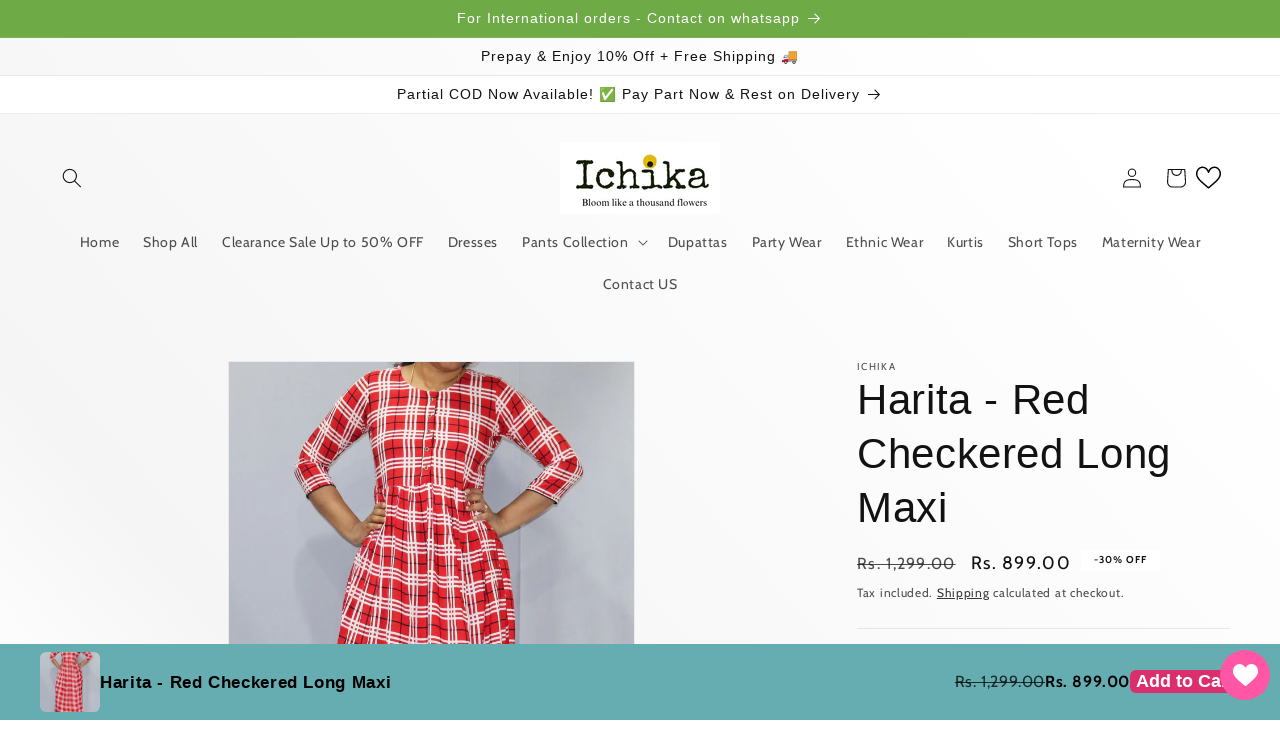

--- FILE ---
content_type: text/html; charset=utf-8
request_url: https://ichika.in/products/harita-red-checkered-long-maxi
body_size: 63713
content:
<!doctype html>
<html class="no-js" lang="en">
  <head>
    <meta charset="utf-8">
    <meta http-equiv="X-UA-Compatible" content="IE=edge">
    <meta name="viewport" content="width=device-width,initial-scale=1">
    <meta name="theme-color" content="">
    <link rel="canonical" href="https://ichika.in/products/harita-red-checkered-long-maxi">
    <link rel="preconnect" href="https://cdn.shopify.com" crossorigin><link rel="icon" type="image/png" href="//ichika.in/cdn/shop/files/Screenshot_2024-03-04_191229.png?crop=center&height=32&v=1709559852&width=32"><link rel="preconnect" href="https://fonts.shopifycdn.com" crossorigin><!-- Air Reviews Script -->
 

    
    
    
    
  










<script>
  const AIR_REVIEWS = {};
  AIR_REVIEWS.product = {"id":8380723986752,"title":"Harita - Red Checkered Long Maxi","handle":"harita-red-checkered-long-maxi","description":"\u003ch2 data-mce-fragment=\"1\"\u003e\u003cspan color=\"#000000\" data-mce-fragment=\"1\"\u003eProduct Details\u003c\/span\u003e\u003c\/h2\u003e\n\u003cul data-mce-fragment=\"1\"\u003e\n\u003cli data-mce-fragment=\"1\"\u003e\u003cspan data-mce-fragment=\"1\"\u003eRayon Long Maxi \u003c\/span\u003e\u003c\/li\u003e\n\u003cli data-mce-fragment=\"1\"\u003e\u003cspan color=\"#000000\" data-mce-fragment=\"1\"\u003e\u003cspan data-mce-fragment=\"1\"\u003eone side pocket\u003c\/span\u003e\u003c\/span\u003e\u003c\/li\u003e\n\u003cli data-mce-fragment=\"1\"\u003e\u003cspan color=\"#000000\" data-mce-fragment=\"1\"\u003e\u003cspan data-mce-fragment=\"1\"\u003eFront buttons\u003c\/span\u003e\u003c\/span\u003e\u003c\/li\u003e\n\u003c\/ul\u003e\n\u003cp data-mce-fragment=\"1\"\u003e\u003cspan data-mce-fragment=\"1\"\u003e\u003cem data-mce-fragment=\"1\"\u003eThis dress can be worn as a casual dress and is a friendly fit for all body types.\u003c\/em\u003e\u003c\/span\u003e\u003c\/p\u003e\n\u003cp data-mce-fragment=\"1\"\u003e\u003cspan data-mce-fragment=\"1\"\u003e\u003cstrong data-mce-fragment=\"1\"\u003eCONTENT AND WASH INSTRUCTION\u003c\/strong\u003e       \u003c\/span\u003e\u003c\/p\u003e\n\u003cul data-mce-fragment=\"1\"\u003e\n\u003cli data-mce-fragment=\"1\"\u003e\u003cspan color=\"#000000\" data-mce-fragment=\"1\" mce-data-marked=\"1\"\u003eRayon \u003c\/span\u003e\u003c\/li\u003e\n\u003cli data-mce-fragment=\"1\"\u003eWash It with similar colors\u003c\/li\u003e\n\u003c\/ul\u003e\n\u003cp\u003e\u003cspan\u003eLining: No lining \u003c\/span\u003e\u003cbr\u003e\u003cbr\u003e\u003c\/p\u003e\n\u003cp\u003e\u003cstrong\u003eSHIPPING\u003c\/strong\u003e\u003c\/p\u003e\n\u003cp\u003e\u003cspan\u003eThe shipping timeline is 3 to 4 working days\u003c\/span\u003e\u003c\/p\u003e\n\u003cp\u003e\u003cspan\u003e\u003cspan class=\"Apple-converted-space\"\u003eOnce the order is shipped it will take 6 to 7 working days to reach you.\u003c\/span\u003e\u003c\/span\u003e\u003c\/p\u003e","published_at":"2023-06-12T01:35:38-04:00","created_at":"2023-06-12T01:35:38-04:00","vendor":"Ichika","type":"Casual Dresses","tags":["Casual Dresses","Maternity wear"],"price":89900,"price_min":89900,"price_max":89900,"available":true,"price_varies":false,"compare_at_price":129900,"compare_at_price_min":129900,"compare_at_price_max":129900,"compare_at_price_varies":false,"variants":[{"id":45275376615744,"title":"XXL","option1":"XXL","option2":null,"option3":null,"sku":null,"requires_shipping":true,"taxable":false,"featured_image":null,"available":true,"name":"Harita - Red Checkered Long Maxi - XXL","public_title":"XXL","options":["XXL"],"price":89900,"weight":200,"compare_at_price":129900,"inventory_management":"shopify","barcode":null,"requires_selling_plan":false,"selling_plan_allocations":[]}],"images":["\/\/ichika.in\/cdn\/shop\/files\/IMG_1700.jpg?v=1686548246","\/\/ichika.in\/cdn\/shop\/files\/IMG_1696.jpg?v=1686548245","\/\/ichika.in\/cdn\/shop\/files\/IMG_9591.jpg?v=1686548396"],"featured_image":"\/\/ichika.in\/cdn\/shop\/files\/IMG_1700.jpg?v=1686548246","options":["Size"],"media":[{"alt":null,"id":34000547643712,"position":1,"preview_image":{"aspect_ratio":0.74,"height":2694,"width":1993,"src":"\/\/ichika.in\/cdn\/shop\/files\/IMG_1700.jpg?v=1686548246"},"aspect_ratio":0.74,"height":2694,"media_type":"image","src":"\/\/ichika.in\/cdn\/shop\/files\/IMG_1700.jpg?v=1686548246","width":1993},{"alt":null,"id":34000547676480,"position":2,"preview_image":{"aspect_ratio":0.824,"height":2599,"width":2141,"src":"\/\/ichika.in\/cdn\/shop\/files\/IMG_1696.jpg?v=1686548245"},"aspect_ratio":0.824,"height":2599,"media_type":"image","src":"\/\/ichika.in\/cdn\/shop\/files\/IMG_1696.jpg?v=1686548245","width":2141},{"alt":null,"id":34000556458304,"position":3,"preview_image":{"aspect_ratio":0.75,"height":4032,"width":3024,"src":"\/\/ichika.in\/cdn\/shop\/files\/IMG_9591.jpg?v=1686548396"},"aspect_ratio":0.75,"height":4032,"media_type":"image","src":"\/\/ichika.in\/cdn\/shop\/files\/IMG_9591.jpg?v=1686548396","width":3024}],"requires_selling_plan":false,"selling_plan_groups":[],"content":"\u003ch2 data-mce-fragment=\"1\"\u003e\u003cspan color=\"#000000\" data-mce-fragment=\"1\"\u003eProduct Details\u003c\/span\u003e\u003c\/h2\u003e\n\u003cul data-mce-fragment=\"1\"\u003e\n\u003cli data-mce-fragment=\"1\"\u003e\u003cspan data-mce-fragment=\"1\"\u003eRayon Long Maxi \u003c\/span\u003e\u003c\/li\u003e\n\u003cli data-mce-fragment=\"1\"\u003e\u003cspan color=\"#000000\" data-mce-fragment=\"1\"\u003e\u003cspan data-mce-fragment=\"1\"\u003eone side pocket\u003c\/span\u003e\u003c\/span\u003e\u003c\/li\u003e\n\u003cli data-mce-fragment=\"1\"\u003e\u003cspan color=\"#000000\" data-mce-fragment=\"1\"\u003e\u003cspan data-mce-fragment=\"1\"\u003eFront buttons\u003c\/span\u003e\u003c\/span\u003e\u003c\/li\u003e\n\u003c\/ul\u003e\n\u003cp data-mce-fragment=\"1\"\u003e\u003cspan data-mce-fragment=\"1\"\u003e\u003cem data-mce-fragment=\"1\"\u003eThis dress can be worn as a casual dress and is a friendly fit for all body types.\u003c\/em\u003e\u003c\/span\u003e\u003c\/p\u003e\n\u003cp data-mce-fragment=\"1\"\u003e\u003cspan data-mce-fragment=\"1\"\u003e\u003cstrong data-mce-fragment=\"1\"\u003eCONTENT AND WASH INSTRUCTION\u003c\/strong\u003e       \u003c\/span\u003e\u003c\/p\u003e\n\u003cul data-mce-fragment=\"1\"\u003e\n\u003cli data-mce-fragment=\"1\"\u003e\u003cspan color=\"#000000\" data-mce-fragment=\"1\" mce-data-marked=\"1\"\u003eRayon \u003c\/span\u003e\u003c\/li\u003e\n\u003cli data-mce-fragment=\"1\"\u003eWash It with similar colors\u003c\/li\u003e\n\u003c\/ul\u003e\n\u003cp\u003e\u003cspan\u003eLining: No lining \u003c\/span\u003e\u003cbr\u003e\u003cbr\u003e\u003c\/p\u003e\n\u003cp\u003e\u003cstrong\u003eSHIPPING\u003c\/strong\u003e\u003c\/p\u003e\n\u003cp\u003e\u003cspan\u003eThe shipping timeline is 3 to 4 working days\u003c\/span\u003e\u003c\/p\u003e\n\u003cp\u003e\u003cspan\u003e\u003cspan class=\"Apple-converted-space\"\u003eOnce the order is shipped it will take 6 to 7 working days to reach you.\u003c\/span\u003e\u003c\/span\u003e\u003c\/p\u003e"};
  AIR_REVIEWS.template = "product";
  AIR_REVIEWS.collections = [];
  AIR_REVIEWS.collectionsName = [];
  AIR_REVIEWS.customer = {
    id: null,
    email: null,
    first_name: null,
    last_name: null,
  };
  
  AIR_REVIEWS.collections.push(`474164527424`);
  AIR_REVIEWS.collectionsName.push(`50 to 60% off`);
  
  AIR_REVIEWS.collections.push(`472449122624`);
  AIR_REVIEWS.collectionsName.push(`All Under 999`);
  
  AIR_REVIEWS.collections.push(`468506804544`);
  AIR_REVIEWS.collectionsName.push(`BIGGEST YEAR END SALE (MATERNITY EXCLUSIVE)🤩`);
  
  AIR_REVIEWS.collections.push(`450824175936`);
  AIR_REVIEWS.collectionsName.push(`BUY 2 GET THREE 🥳`);
  
  AIR_REVIEWS.collections.push(`469178679616`);
  AIR_REVIEWS.collectionsName.push(`BUY ONE GET SECOND ONE at 50% OFF`);
  
  AIR_REVIEWS.collections.push(`481608794432`);
  AIR_REVIEWS.collectionsName.push(`CLEARANCE SALE`);
  
  AIR_REVIEWS.collections.push(`444520497472`);
  AIR_REVIEWS.collectionsName.push(`Dresses`);
  
  AIR_REVIEWS.collections.push(`444600975680`);
  AIR_REVIEWS.collectionsName.push(`Maternity Wear`);
  
  AIR_REVIEWS.collections.push(`471242801472`);
  AIR_REVIEWS.collectionsName.push(`NEW ARRIVALS`);
  
  AIR_REVIEWS.collections.push(`495377875264`);
  AIR_REVIEWS.collectionsName.push(`SALE`);
  
  AIR_REVIEWS.collections.push(`507419722048`);
  AIR_REVIEWS.collectionsName.push(`Shop All collection`);
  
  AIR_REVIEWS.branding = false;
  AIR_REVIEWS.appBlock = true;
  AIR_REVIEWS.shopData = false;
  AIR_REVIEWS.settings = {"reviewCarouselWidget":{"customPositionHomeDirection":"after","customPositionCatalog":"","showPreview":true,"customPositionProductDirection":"after","carouselHeadingColor":"#000000","carouselMinimumRating":"all-reviews","carouselHeading":"See what our customers said","customPositionProduct":"","customPositionHome":"","enableCarousel":false,"customPositionCatalogDirection":"after"},"reviewWidget":{"customPositionCatalog":"","floatBtnIconCustom":"","showPreview":false,"enableStarRating":true,"showCatalogPage":true,"customPositionCatalogDirection":"after","showOnMobile":true,"showProductPage":true,"desktopPosition":"desktop-right","floatBtnBgColor":"#000000","hideNoStarRating":false,"minimumRating":"all-reviews","floatButtonLabel":"Our Reviews","customPositionProductDirection":"after","floatBtnIcon":"https://imgur.com/ttZVtaG.png","customPositionProduct":"","showOnDesktop":true,"floatBtnTextColor":"#FFFFFF","mobilePosition":"mobile-left","showOnProductList":true},"reviewPop":{"minimumRating":"all-reviews","includedPages":"","emptyImageCustom":"","pageShow":[],"excludedPages":"","showOnMobile":true,"emptyImage":"https://imgur.com/uw78kAx.png","showOnDesktop":true,"desktopPosition":"desktop-bottom-left","enabled":false,"mobilePosition":"mobile-bottom-right","customCss":""},"shopId":"cXcax2qzWxqpBSuhNK2e","generalSetting":{"sortOption":"sortlarest@feedback","amzReviewerOption":"all_reviews","amzPhotoOption":"all_contents","enableAggregateRating":true,"amzSortOption":"recent","ratingOption":"All positive","photoOption":"all","amzRatingOption":"positive","autoSubmitPublish":"disabled"},"reviewBlock":{"twoStarColor":"#E67F22","summaryButton":"Write a review","customPosition":".shopify-payment-button","primaryColor":"#121212","fiveStarColor":"#16A086","preset":1,"oneStarColor":"#E84C3D","threeStarColor":"#F1C40F","buttonTextColor":"#2E67CC","inlinePosition":"below-product","customPositionDirection":"after","buttonBorderRadius":4,"summaryHeading":"Review","policy":"By submitting, I acknowledge the Privacy and that my reviews will be publicly posted and shared online","emptyStarColor":"#BFBFBF","customCss":"","backgroundColor":"#EDEDED","requiredName":true,"headingColor":"#000000","submitTextColor":"#ffffff","singleStarColor":"#FABF46","layout":"grid","starColorType":"single-color","buttonBackgroundColor":"#FFFFFF","hasPolicy":true,"submitButtonColor":"#166CE1","advancedSetting":true,"fourStarColor":"#27AE61","requiredEmail":false,"secondaryColor":"#383838","font":"Roboto"},"allReviewBlock":{"heading":"All reviews page","useSimpleSummary":"false","maxReview":"20","onlyMedia":"true","onlyPositive":"false","selectedProduct":"9081167872320","textColor":"#000000","textSummaryColor":"#000000","summaryBgColor":"#F8F8F8","bgColor":"#FFFFFF"},"allReviewsSummary":{},"allReviewsPage":[],"popReviews":[],"carouselReviews":[]};
  AIR_REVIEWS.translations = {"review":"review","reviews":"reviews","See more":"See more","See less":"See less","Recent":"Recent","Highest":"Highest","Lowest":"Lowest","Load more":"Load more","No reviews yet":"No reviews yet","How do you like this item?":"How do you like this item?","Excellent":"Excellent","Good":"Good","Medium":"Medium","Poor":"Poor","Very Bad":"Very Bad","Share your thoughts":"Share your thoughts","Write your feedback":"Write your feedback","Your Information":"Your Information","Your Name":"Your Name","Email":"Email","This is a required field":"This is a required field","Send":"Send","You have reached the file upload limit":"You have reached the file upload limit","Email field is invalid":"Email field is invalid","Review with image":"Review with image","Our Reviews":"Our Reviews","5MB Limit":"5MB Limit","Be the first to write a review":"Be the first to write a review","Submit":"Submit","Submitted":"Submitted","Click to review":"Click to review","Tap to review":"Tap to review","Name":"Name","Thank you for your feedback":"Thank you for your feedback","Invalid file type":"Invalid file type","accepted file types: .gif, .jpg, .png.":"accepted file types: .gif, .jpg, .png.","Invalid file size":"Invalid file size","image size should not be more than 5MB.":"image size should not be more than 5MB.","Your Email":"Your Email","Next":"Next"};
  AIR_REVIEWS.productReview = false;
</script>

  <!-- /Air Reviews Script -->

<title>
      Harita - Red Checkered Long Maxi
 &ndash; Ichika</title>

    
      <meta name="description" content="Product Details Rayon Long Maxi  one side pocket Front buttons This dress can be worn as a casual dress and is a friendly fit for all body types. CONTENT AND WASH INSTRUCTION        Rayon  Wash It with similar colors Lining: No lining  SHIPPING The shipping timeline is 3 to 4 working days Once the order is shipped it w">
    

    

<meta property="og:site_name" content="Ichika">
<meta property="og:url" content="https://ichika.in/products/harita-red-checkered-long-maxi">
<meta property="og:title" content="Harita - Red Checkered Long Maxi">
<meta property="og:type" content="product">
<meta property="og:description" content="Product Details Rayon Long Maxi  one side pocket Front buttons This dress can be worn as a casual dress and is a friendly fit for all body types. CONTENT AND WASH INSTRUCTION        Rayon  Wash It with similar colors Lining: No lining  SHIPPING The shipping timeline is 3 to 4 working days Once the order is shipped it w"><meta property="og:image" content="http://ichika.in/cdn/shop/files/IMG_1700.jpg?v=1686548246">
  <meta property="og:image:secure_url" content="https://ichika.in/cdn/shop/files/IMG_1700.jpg?v=1686548246">
  <meta property="og:image:width" content="1993">
  <meta property="og:image:height" content="2694"><meta property="og:price:amount" content="899.00">
  <meta property="og:price:currency" content="INR"><meta name="twitter:card" content="summary_large_image">
<meta name="twitter:title" content="Harita - Red Checkered Long Maxi">
<meta name="twitter:description" content="Product Details Rayon Long Maxi  one side pocket Front buttons This dress can be worn as a casual dress and is a friendly fit for all body types. CONTENT AND WASH INSTRUCTION        Rayon  Wash It with similar colors Lining: No lining  SHIPPING The shipping timeline is 3 to 4 working days Once the order is shipped it w">


    <script src="//ichika.in/cdn/shop/t/1/assets/constants.js?v=95358004781563950421682429232" defer="defer"></script>
    <script src="//ichika.in/cdn/shop/t/1/assets/pubsub.js?v=2921868252632587581682429240" defer="defer"></script>
    <script src="//ichika.in/cdn/shop/t/1/assets/global.js?v=127210358271191040921682429235" defer="defer"></script>
    <script>window.performance && window.performance.mark && window.performance.mark('shopify.content_for_header.start');</script><meta name="google-site-verification" content="3H2aJpsDqEPaNkd6k4BLQ1DmYC3pAZvkrCvdo6qqQ6U">
<meta id="shopify-digital-wallet" name="shopify-digital-wallet" content="/75729142080/digital_wallets/dialog">
<link rel="alternate" type="application/json+oembed" href="https://ichika.in/products/harita-red-checkered-long-maxi.oembed">
<script async="async" src="/checkouts/internal/preloads.js?locale=en-IN"></script>
<script id="shopify-features" type="application/json">{"accessToken":"aeac8cd05bdf19e8680b6efffed2b662","betas":["rich-media-storefront-analytics"],"domain":"ichika.in","predictiveSearch":true,"shopId":75729142080,"locale":"en"}</script>
<script>var Shopify = Shopify || {};
Shopify.shop = "ichikabywin.myshopify.com";
Shopify.locale = "en";
Shopify.currency = {"active":"INR","rate":"1.0"};
Shopify.country = "IN";
Shopify.theme = {"name":"Dawn","id":148920369472,"schema_name":"Dawn","schema_version":"9.0.0","theme_store_id":887,"role":"main"};
Shopify.theme.handle = "null";
Shopify.theme.style = {"id":null,"handle":null};
Shopify.cdnHost = "ichika.in/cdn";
Shopify.routes = Shopify.routes || {};
Shopify.routes.root = "/";</script>
<script type="module">!function(o){(o.Shopify=o.Shopify||{}).modules=!0}(window);</script>
<script>!function(o){function n(){var o=[];function n(){o.push(Array.prototype.slice.apply(arguments))}return n.q=o,n}var t=o.Shopify=o.Shopify||{};t.loadFeatures=n(),t.autoloadFeatures=n()}(window);</script>
<script id="shop-js-analytics" type="application/json">{"pageType":"product"}</script>
<script defer="defer" async type="module" src="//ichika.in/cdn/shopifycloud/shop-js/modules/v2/client.init-shop-cart-sync_C5BV16lS.en.esm.js"></script>
<script defer="defer" async type="module" src="//ichika.in/cdn/shopifycloud/shop-js/modules/v2/chunk.common_CygWptCX.esm.js"></script>
<script type="module">
  await import("//ichika.in/cdn/shopifycloud/shop-js/modules/v2/client.init-shop-cart-sync_C5BV16lS.en.esm.js");
await import("//ichika.in/cdn/shopifycloud/shop-js/modules/v2/chunk.common_CygWptCX.esm.js");

  window.Shopify.SignInWithShop?.initShopCartSync?.({"fedCMEnabled":true,"windoidEnabled":true});

</script>
<script>(function() {
  var isLoaded = false;
  function asyncLoad() {
    if (isLoaded) return;
    isLoaded = true;
    var urls = ["https:\/\/app.adoric-om.com\/adoric.js?key=b4dbda154406968b0fb9f45e2d5f823d\u0026shop=ichikabywin.myshopify.com","https:\/\/atlantis.live.zoko.io\/scripts\/main.js?v=v2\u0026shop=ichikabywin.myshopify.com"];
    for (var i = 0; i < urls.length; i++) {
      var s = document.createElement('script');
      s.type = 'text/javascript';
      s.async = true;
      s.src = urls[i];
      var x = document.getElementsByTagName('script')[0];
      x.parentNode.insertBefore(s, x);
    }
  };
  if(window.attachEvent) {
    window.attachEvent('onload', asyncLoad);
  } else {
    window.addEventListener('load', asyncLoad, false);
  }
})();</script>
<script id="__st">var __st={"a":75729142080,"offset":-18000,"reqid":"39c3be05-2237-4ac5-bf46-37a1478ce745-1768837050","pageurl":"ichika.in\/products\/harita-red-checkered-long-maxi","u":"dcb22fd9db4b","p":"product","rtyp":"product","rid":8380723986752};</script>
<script>window.ShopifyPaypalV4VisibilityTracking = true;</script>
<script id="captcha-bootstrap">!function(){'use strict';const t='contact',e='account',n='new_comment',o=[[t,t],['blogs',n],['comments',n],[t,'customer']],c=[[e,'customer_login'],[e,'guest_login'],[e,'recover_customer_password'],[e,'create_customer']],r=t=>t.map((([t,e])=>`form[action*='/${t}']:not([data-nocaptcha='true']) input[name='form_type'][value='${e}']`)).join(','),a=t=>()=>t?[...document.querySelectorAll(t)].map((t=>t.form)):[];function s(){const t=[...o],e=r(t);return a(e)}const i='password',u='form_key',d=['recaptcha-v3-token','g-recaptcha-response','h-captcha-response',i],f=()=>{try{return window.sessionStorage}catch{return}},m='__shopify_v',_=t=>t.elements[u];function p(t,e,n=!1){try{const o=window.sessionStorage,c=JSON.parse(o.getItem(e)),{data:r}=function(t){const{data:e,action:n}=t;return t[m]||n?{data:e,action:n}:{data:t,action:n}}(c);for(const[e,n]of Object.entries(r))t.elements[e]&&(t.elements[e].value=n);n&&o.removeItem(e)}catch(o){console.error('form repopulation failed',{error:o})}}const l='form_type',E='cptcha';function T(t){t.dataset[E]=!0}const w=window,h=w.document,L='Shopify',v='ce_forms',y='captcha';let A=!1;((t,e)=>{const n=(g='f06e6c50-85a8-45c8-87d0-21a2b65856fe',I='https://cdn.shopify.com/shopifycloud/storefront-forms-hcaptcha/ce_storefront_forms_captcha_hcaptcha.v1.5.2.iife.js',D={infoText:'Protected by hCaptcha',privacyText:'Privacy',termsText:'Terms'},(t,e,n)=>{const o=w[L][v],c=o.bindForm;if(c)return c(t,g,e,D).then(n);var r;o.q.push([[t,g,e,D],n]),r=I,A||(h.body.append(Object.assign(h.createElement('script'),{id:'captcha-provider',async:!0,src:r})),A=!0)});var g,I,D;w[L]=w[L]||{},w[L][v]=w[L][v]||{},w[L][v].q=[],w[L][y]=w[L][y]||{},w[L][y].protect=function(t,e){n(t,void 0,e),T(t)},Object.freeze(w[L][y]),function(t,e,n,w,h,L){const[v,y,A,g]=function(t,e,n){const i=e?o:[],u=t?c:[],d=[...i,...u],f=r(d),m=r(i),_=r(d.filter((([t,e])=>n.includes(e))));return[a(f),a(m),a(_),s()]}(w,h,L),I=t=>{const e=t.target;return e instanceof HTMLFormElement?e:e&&e.form},D=t=>v().includes(t);t.addEventListener('submit',(t=>{const e=I(t);if(!e)return;const n=D(e)&&!e.dataset.hcaptchaBound&&!e.dataset.recaptchaBound,o=_(e),c=g().includes(e)&&(!o||!o.value);(n||c)&&t.preventDefault(),c&&!n&&(function(t){try{if(!f())return;!function(t){const e=f();if(!e)return;const n=_(t);if(!n)return;const o=n.value;o&&e.removeItem(o)}(t);const e=Array.from(Array(32),(()=>Math.random().toString(36)[2])).join('');!function(t,e){_(t)||t.append(Object.assign(document.createElement('input'),{type:'hidden',name:u})),t.elements[u].value=e}(t,e),function(t,e){const n=f();if(!n)return;const o=[...t.querySelectorAll(`input[type='${i}']`)].map((({name:t})=>t)),c=[...d,...o],r={};for(const[a,s]of new FormData(t).entries())c.includes(a)||(r[a]=s);n.setItem(e,JSON.stringify({[m]:1,action:t.action,data:r}))}(t,e)}catch(e){console.error('failed to persist form',e)}}(e),e.submit())}));const S=(t,e)=>{t&&!t.dataset[E]&&(n(t,e.some((e=>e===t))),T(t))};for(const o of['focusin','change'])t.addEventListener(o,(t=>{const e=I(t);D(e)&&S(e,y())}));const B=e.get('form_key'),M=e.get(l),P=B&&M;t.addEventListener('DOMContentLoaded',(()=>{const t=y();if(P)for(const e of t)e.elements[l].value===M&&p(e,B);[...new Set([...A(),...v().filter((t=>'true'===t.dataset.shopifyCaptcha))])].forEach((e=>S(e,t)))}))}(h,new URLSearchParams(w.location.search),n,t,e,['guest_login'])})(!0,!0)}();</script>
<script integrity="sha256-4kQ18oKyAcykRKYeNunJcIwy7WH5gtpwJnB7kiuLZ1E=" data-source-attribution="shopify.loadfeatures" defer="defer" src="//ichika.in/cdn/shopifycloud/storefront/assets/storefront/load_feature-a0a9edcb.js" crossorigin="anonymous"></script>
<script data-source-attribution="shopify.dynamic_checkout.dynamic.init">var Shopify=Shopify||{};Shopify.PaymentButton=Shopify.PaymentButton||{isStorefrontPortableWallets:!0,init:function(){window.Shopify.PaymentButton.init=function(){};var t=document.createElement("script");t.src="https://ichika.in/cdn/shopifycloud/portable-wallets/latest/portable-wallets.en.js",t.type="module",document.head.appendChild(t)}};
</script>
<script data-source-attribution="shopify.dynamic_checkout.buyer_consent">
  function portableWalletsHideBuyerConsent(e){var t=document.getElementById("shopify-buyer-consent"),n=document.getElementById("shopify-subscription-policy-button");t&&n&&(t.classList.add("hidden"),t.setAttribute("aria-hidden","true"),n.removeEventListener("click",e))}function portableWalletsShowBuyerConsent(e){var t=document.getElementById("shopify-buyer-consent"),n=document.getElementById("shopify-subscription-policy-button");t&&n&&(t.classList.remove("hidden"),t.removeAttribute("aria-hidden"),n.addEventListener("click",e))}window.Shopify?.PaymentButton&&(window.Shopify.PaymentButton.hideBuyerConsent=portableWalletsHideBuyerConsent,window.Shopify.PaymentButton.showBuyerConsent=portableWalletsShowBuyerConsent);
</script>
<script>
  function portableWalletsCleanup(e){e&&e.src&&console.error("Failed to load portable wallets script "+e.src);var t=document.querySelectorAll("shopify-accelerated-checkout .shopify-payment-button__skeleton, shopify-accelerated-checkout-cart .wallet-cart-button__skeleton"),e=document.getElementById("shopify-buyer-consent");for(let e=0;e<t.length;e++)t[e].remove();e&&e.remove()}function portableWalletsNotLoadedAsModule(e){e instanceof ErrorEvent&&"string"==typeof e.message&&e.message.includes("import.meta")&&"string"==typeof e.filename&&e.filename.includes("portable-wallets")&&(window.removeEventListener("error",portableWalletsNotLoadedAsModule),window.Shopify.PaymentButton.failedToLoad=e,"loading"===document.readyState?document.addEventListener("DOMContentLoaded",window.Shopify.PaymentButton.init):window.Shopify.PaymentButton.init())}window.addEventListener("error",portableWalletsNotLoadedAsModule);
</script>

<script type="module" src="https://ichika.in/cdn/shopifycloud/portable-wallets/latest/portable-wallets.en.js" onError="portableWalletsCleanup(this)" crossorigin="anonymous"></script>
<script nomodule>
  document.addEventListener("DOMContentLoaded", portableWalletsCleanup);
</script>

<link id="shopify-accelerated-checkout-styles" rel="stylesheet" media="screen" href="https://ichika.in/cdn/shopifycloud/portable-wallets/latest/accelerated-checkout-backwards-compat.css" crossorigin="anonymous">
<style id="shopify-accelerated-checkout-cart">
        #shopify-buyer-consent {
  margin-top: 1em;
  display: inline-block;
  width: 100%;
}

#shopify-buyer-consent.hidden {
  display: none;
}

#shopify-subscription-policy-button {
  background: none;
  border: none;
  padding: 0;
  text-decoration: underline;
  font-size: inherit;
  cursor: pointer;
}

#shopify-subscription-policy-button::before {
  box-shadow: none;
}

      </style>
<script id="sections-script" data-sections="header" defer="defer" src="//ichika.in/cdn/shop/t/1/compiled_assets/scripts.js?v=1972"></script>
<script>window.performance && window.performance.mark && window.performance.mark('shopify.content_for_header.end');</script>


    <style data-shopify>
      @font-face {
  font-family: Cabin;
  font-weight: 400;
  font-style: normal;
  font-display: swap;
  src: url("//ichika.in/cdn/fonts/cabin/cabin_n4.cefc6494a78f87584a6f312fea532919154f66fe.woff2") format("woff2"),
       url("//ichika.in/cdn/fonts/cabin/cabin_n4.8c16611b00f59d27f4b27ce4328dfe514ce77517.woff") format("woff");
}

      @font-face {
  font-family: Cabin;
  font-weight: 700;
  font-style: normal;
  font-display: swap;
  src: url("//ichika.in/cdn/fonts/cabin/cabin_n7.255204a342bfdbc9ae2017bd4e6a90f8dbb2f561.woff2") format("woff2"),
       url("//ichika.in/cdn/fonts/cabin/cabin_n7.e2afa22a0d0f4b64da3569c990897429d40ff5c0.woff") format("woff");
}

      @font-face {
  font-family: Cabin;
  font-weight: 400;
  font-style: italic;
  font-display: swap;
  src: url("//ichika.in/cdn/fonts/cabin/cabin_i4.d89c1b32b09ecbc46c12781fcf7b2085f17c0be9.woff2") format("woff2"),
       url("//ichika.in/cdn/fonts/cabin/cabin_i4.0a521b11d0b69adfc41e22a263eec7c02aecfe99.woff") format("woff");
}

      @font-face {
  font-family: Cabin;
  font-weight: 700;
  font-style: italic;
  font-display: swap;
  src: url("//ichika.in/cdn/fonts/cabin/cabin_i7.ef2404c08a493e7ccbc92d8c39adf683f40e1fb5.woff2") format("woff2"),
       url("//ichika.in/cdn/fonts/cabin/cabin_i7.480421791818000fc8a5d4134822321b5d7964f8.woff") format("woff");
}

      

      :root {
        --font-body-family: Cabin, sans-serif;
        --font-body-style: normal;
        --font-body-weight: 400;
        --font-body-weight-bold: 700;

        --font-heading-family: "system_ui", -apple-system, 'Segoe UI', Roboto, 'Helvetica Neue', 'Noto Sans', 'Liberation Sans', Arial, sans-serif, 'Apple Color Emoji', 'Segoe UI Emoji', 'Segoe UI Symbol', 'Noto Color Emoji';
        --font-heading-style: normal;
        --font-heading-weight: 400;

        --font-body-scale: 1.0;
        --font-heading-scale: 1.05;

        --color-base-text: 18, 18, 18;
        --color-shadow: 18, 18, 18;
        --color-base-background-1: 255, 255, 255;
        --color-base-background-2: 255, 255, 255;
        --color-base-solid-button-labels: 255, 255, 255;
        --color-base-outline-button-labels: 18, 18, 18;
        --color-base-accent-1: 110, 171, 71;
        --color-base-accent-2: 255, 255, 255;
        --payment-terms-background-color: #fff;

        --gradient-base-background-1: linear-gradient(229deg, rgba(255, 255, 255, 1) 14.029%, rgba(245, 245, 245, 1) 84%, rgba(255, 255, 255, 1) 100%, rgba(249, 208, 163, 1) 100%);
        --gradient-base-background-2: #ffffff;
        --gradient-base-accent-1: #6eab47;
        --gradient-base-accent-2: #fff;

        --media-padding: px;
        --media-border-opacity: 0.05;
        --media-border-width: 1px;
        --media-radius: 0px;
        --media-shadow-opacity: 0.0;
        --media-shadow-horizontal-offset: 0px;
        --media-shadow-vertical-offset: 4px;
        --media-shadow-blur-radius: 5px;
        --media-shadow-visible: 0;

        --page-width: 160rem;
        --page-width-margin: 0rem;

        --product-card-image-padding: 0.0rem;
        --product-card-corner-radius: 0.0rem;
        --product-card-text-alignment: left;
        --product-card-border-width: 0.0rem;
        --product-card-border-opacity: 0.0;
        --product-card-shadow-opacity: 0.0;
        --product-card-shadow-visible: 0;
        --product-card-shadow-horizontal-offset: 0.0rem;
        --product-card-shadow-vertical-offset: 0.4rem;
        --product-card-shadow-blur-radius: 4.0rem;

        --collection-card-image-padding: 0.0rem;
        --collection-card-corner-radius: 0.0rem;
        --collection-card-text-alignment: left;
        --collection-card-border-width: 0.0rem;
        --collection-card-border-opacity: 0.1;
        --collection-card-shadow-opacity: 0.0;
        --collection-card-shadow-visible: 0;
        --collection-card-shadow-horizontal-offset: 0.0rem;
        --collection-card-shadow-vertical-offset: 0.4rem;
        --collection-card-shadow-blur-radius: 0.5rem;

        --blog-card-image-padding: 0.0rem;
        --blog-card-corner-radius: 0.0rem;
        --blog-card-text-alignment: left;
        --blog-card-border-width: 0.0rem;
        --blog-card-border-opacity: 0.1;
        --blog-card-shadow-opacity: 0.0;
        --blog-card-shadow-visible: 0;
        --blog-card-shadow-horizontal-offset: 0.0rem;
        --blog-card-shadow-vertical-offset: 0.4rem;
        --blog-card-shadow-blur-radius: 0.5rem;

        --badge-corner-radius: 4.0rem;

        --popup-border-width: 2px;
        --popup-border-opacity: 0.1;
        --popup-corner-radius: 0px;
        --popup-shadow-opacity: 0.0;
        --popup-shadow-horizontal-offset: 0px;
        --popup-shadow-vertical-offset: 4px;
        --popup-shadow-blur-radius: 5px;

        --drawer-border-width: 1px;
        --drawer-border-opacity: 0.1;
        --drawer-shadow-opacity: 0.0;
        --drawer-shadow-horizontal-offset: 0px;
        --drawer-shadow-vertical-offset: 4px;
        --drawer-shadow-blur-radius: 5px;

        --spacing-sections-desktop: 0px;
        --spacing-sections-mobile: 0px;

        --grid-desktop-vertical-spacing: 8px;
        --grid-desktop-horizontal-spacing: 8px;
        --grid-mobile-vertical-spacing: 4px;
        --grid-mobile-horizontal-spacing: 4px;

        --text-boxes-border-opacity: 0.1;
        --text-boxes-border-width: 0px;
        --text-boxes-radius: 0px;
        --text-boxes-shadow-opacity: 0.0;
        --text-boxes-shadow-visible: 0;
        --text-boxes-shadow-horizontal-offset: 0px;
        --text-boxes-shadow-vertical-offset: 4px;
        --text-boxes-shadow-blur-radius: 5px;

        --buttons-radius: 0px;
        --buttons-radius-outset: 0px;
        --buttons-border-width: 1px;
        --buttons-border-opacity: 1.0;
        --buttons-shadow-opacity: 0.0;
        --buttons-shadow-visible: 0;
        --buttons-shadow-horizontal-offset: 0px;
        --buttons-shadow-vertical-offset: 4px;
        --buttons-shadow-blur-radius: 5px;
        --buttons-border-offset: 0px;

        --inputs-radius: 0px;
        --inputs-border-width: 1px;
        --inputs-border-opacity: 0.55;
        --inputs-shadow-opacity: 0.0;
        --inputs-shadow-horizontal-offset: 0px;
        --inputs-margin-offset: 0px;
        --inputs-shadow-vertical-offset: 4px;
        --inputs-shadow-blur-radius: 5px;
        --inputs-radius-outset: 0px;

        --variant-pills-radius: 40px;
        --variant-pills-border-width: 1px;
        --variant-pills-border-opacity: 0.55;
        --variant-pills-shadow-opacity: 0.0;
        --variant-pills-shadow-horizontal-offset: 0px;
        --variant-pills-shadow-vertical-offset: 4px;
        --variant-pills-shadow-blur-radius: 5px;
      }

      *,
      *::before,
      *::after {
        box-sizing: inherit;
      }

      html {
        box-sizing: border-box;
        font-size: calc(var(--font-body-scale) * 62.5%);
        height: 100%;
      }

      body {
        display: grid;
        grid-template-rows: auto auto 1fr auto;
        grid-template-columns: 100%;
        min-height: 100%;
        margin: 0;
        font-size: 1.5rem;
        letter-spacing: 0.06rem;
        line-height: calc(1 + 0.8 / var(--font-body-scale));
        font-family: var(--font-body-family);
        font-style: var(--font-body-style);
        font-weight: var(--font-body-weight);
      }

      @media screen and (min-width: 750px) {
        body {
          font-size: 1.6rem;
        }
      }
    </style>

    <link href="//ichika.in/cdn/shop/t/1/assets/base.css?v=76647983731092184631711604499" rel="stylesheet" type="text/css" media="all" />
<link rel="preload" as="font" href="//ichika.in/cdn/fonts/cabin/cabin_n4.cefc6494a78f87584a6f312fea532919154f66fe.woff2" type="font/woff2" crossorigin><link rel="stylesheet" href="//ichika.in/cdn/shop/t/1/assets/component-predictive-search.css?v=85913294783299393391682429228" media="print" onload="this.media='all'"><script>document.documentElement.className = document.documentElement.className.replace('no-js', 'js');
    if (Shopify.designMode) {
      document.documentElement.classList.add('shopify-design-mode');
    }
    </script>

    <link href="//ichika.in/cdn/shop/t/1/assets/custom.css?v=12930365942981992691710037564" rel="stylesheet" type="text/css" media="all" />
  <script src="//ichika.in/cdn/shop/t/1/assets/sq-config.min.js?v=91113857939512329471730451149" type="text/javascript"></script>

<link href="//ichika.in/cdn/shop/t/1/assets/sq-app.min.css?v=82394489617613285571730450931" rel="stylesheet" type="text/css" media="all" />

<script type="module" src="//ichika.in/cdn/shop/t/1/assets/sq-app.min.js?v=147866313864307342501730450931" async></script>

<link href="//ichika.in/cdn/shop/t/1/assets/sq-theme.css?v=74377640587634951741730450937" rel="stylesheet" type="text/css" media="all" />
<script src="//ichika.in/cdn/shop/t/1/assets/sq-theme.js?v=147308386789371042661730450938" type="text/javascript"></script>

<link href="//ichika.in/cdn/shop/t/1/assets/sq-custom.css?v=111603181540343972631730450940" rel="stylesheet" type="text/css" media="all" />
<script src="//ichika.in/cdn/shop/t/1/assets/sq-custom.js?v=111603181540343972631730450941" type="text/javascript"></script> <!-- BEGIN app block: shopify://apps/judge-me-reviews/blocks/judgeme_core/61ccd3b1-a9f2-4160-9fe9-4fec8413e5d8 --><!-- Start of Judge.me Core -->






<link rel="dns-prefetch" href="https://cdnwidget.judge.me">
<link rel="dns-prefetch" href="https://cdn.judge.me">
<link rel="dns-prefetch" href="https://cdn1.judge.me">
<link rel="dns-prefetch" href="https://api.judge.me">

<script data-cfasync='false' class='jdgm-settings-script'>window.jdgmSettings={"pagination":5,"disable_web_reviews":false,"badge_no_review_text":"No reviews","badge_n_reviews_text":"{{ n }} review/reviews","hide_badge_preview_if_no_reviews":true,"badge_hide_text":false,"enforce_center_preview_badge":false,"widget_title":"Customer Reviews","widget_open_form_text":"Write a review","widget_close_form_text":"Cancel review","widget_refresh_page_text":"Refresh page","widget_summary_text":"Based on {{ number_of_reviews }} review/reviews","widget_no_review_text":"Be the first to write a review","widget_name_field_text":"Display name","widget_verified_name_field_text":"Verified Name (public)","widget_name_placeholder_text":"Display name","widget_required_field_error_text":"This field is required.","widget_email_field_text":"Email address","widget_verified_email_field_text":"Verified Email (private, can not be edited)","widget_email_placeholder_text":"Your email address","widget_email_field_error_text":"Please enter a valid email address.","widget_rating_field_text":"Rating","widget_review_title_field_text":"Review Title","widget_review_title_placeholder_text":"Give your review a title","widget_review_body_field_text":"Review content","widget_review_body_placeholder_text":"Start writing here...","widget_pictures_field_text":"Picture/Video (optional)","widget_submit_review_text":"Submit Review","widget_submit_verified_review_text":"Submit Verified Review","widget_submit_success_msg_with_auto_publish":"Thank you! Please refresh the page in a few moments to see your review. You can remove or edit your review by logging into \u003ca href='https://judge.me/login' target='_blank' rel='nofollow noopener'\u003eJudge.me\u003c/a\u003e","widget_submit_success_msg_no_auto_publish":"Thank you! Your review will be published as soon as it is approved by the shop admin. You can remove or edit your review by logging into \u003ca href='https://judge.me/login' target='_blank' rel='nofollow noopener'\u003eJudge.me\u003c/a\u003e","widget_show_default_reviews_out_of_total_text":"Showing {{ n_reviews_shown }} out of {{ n_reviews }} reviews.","widget_show_all_link_text":"Show all","widget_show_less_link_text":"Show less","widget_author_said_text":"{{ reviewer_name }} said:","widget_days_text":"{{ n }} days ago","widget_weeks_text":"{{ n }} week/weeks ago","widget_months_text":"{{ n }} month/months ago","widget_years_text":"{{ n }} year/years ago","widget_yesterday_text":"Yesterday","widget_today_text":"Today","widget_replied_text":"\u003e\u003e {{ shop_name }} replied:","widget_read_more_text":"Read more","widget_reviewer_name_as_initial":"","widget_rating_filter_color":"#fbcd0a","widget_rating_filter_see_all_text":"See all reviews","widget_sorting_most_recent_text":"Most Recent","widget_sorting_highest_rating_text":"Highest Rating","widget_sorting_lowest_rating_text":"Lowest Rating","widget_sorting_with_pictures_text":"Only Pictures","widget_sorting_most_helpful_text":"Most Helpful","widget_open_question_form_text":"Ask a question","widget_reviews_subtab_text":"Reviews","widget_questions_subtab_text":"Questions","widget_question_label_text":"Question","widget_answer_label_text":"Answer","widget_question_placeholder_text":"Write your question here","widget_submit_question_text":"Submit Question","widget_question_submit_success_text":"Thank you for your question! We will notify you once it gets answered.","verified_badge_text":"Verified","verified_badge_bg_color":"","verified_badge_text_color":"","verified_badge_placement":"left-of-reviewer-name","widget_review_max_height":"","widget_hide_border":false,"widget_social_share":false,"widget_thumb":false,"widget_review_location_show":false,"widget_location_format":"","all_reviews_include_out_of_store_products":true,"all_reviews_out_of_store_text":"(out of store)","all_reviews_pagination":100,"all_reviews_product_name_prefix_text":"about","enable_review_pictures":true,"enable_question_anwser":false,"widget_theme":"default","review_date_format":"mm/dd/yyyy","default_sort_method":"most-recent","widget_product_reviews_subtab_text":"Product Reviews","widget_shop_reviews_subtab_text":"Shop Reviews","widget_other_products_reviews_text":"Reviews for other products","widget_store_reviews_subtab_text":"Store reviews","widget_no_store_reviews_text":"This store hasn't received any reviews yet","widget_web_restriction_product_reviews_text":"This product hasn't received any reviews yet","widget_no_items_text":"No items found","widget_show_more_text":"Show more","widget_write_a_store_review_text":"Write a Store Review","widget_other_languages_heading":"Reviews in Other Languages","widget_translate_review_text":"Translate review to {{ language }}","widget_translating_review_text":"Translating...","widget_show_original_translation_text":"Show original ({{ language }})","widget_translate_review_failed_text":"Review couldn't be translated.","widget_translate_review_retry_text":"Retry","widget_translate_review_try_again_later_text":"Try again later","show_product_url_for_grouped_product":false,"widget_sorting_pictures_first_text":"Pictures First","show_pictures_on_all_rev_page_mobile":false,"show_pictures_on_all_rev_page_desktop":false,"floating_tab_hide_mobile_install_preference":false,"floating_tab_button_name":"★ Reviews","floating_tab_title":"Let customers speak for us","floating_tab_button_color":"","floating_tab_button_background_color":"","floating_tab_url":"","floating_tab_url_enabled":false,"floating_tab_tab_style":"text","all_reviews_text_badge_text":"Customers rate us {{ shop.metafields.judgeme.all_reviews_rating | round: 1 }}/5 based on {{ shop.metafields.judgeme.all_reviews_count }} reviews.","all_reviews_text_badge_text_branded_style":"{{ shop.metafields.judgeme.all_reviews_rating | round: 1 }} out of 5 stars based on {{ shop.metafields.judgeme.all_reviews_count }} reviews","is_all_reviews_text_badge_a_link":false,"show_stars_for_all_reviews_text_badge":false,"all_reviews_text_badge_url":"","all_reviews_text_style":"branded","all_reviews_text_color_style":"judgeme_brand_color","all_reviews_text_color":"#108474","all_reviews_text_show_jm_brand":true,"featured_carousel_show_header":true,"featured_carousel_title":"Let customers speak for us","testimonials_carousel_title":"Customers are saying","videos_carousel_title":"Real customer stories","cards_carousel_title":"Customers are saying","featured_carousel_count_text":"from {{ n }} reviews","featured_carousel_add_link_to_all_reviews_page":false,"featured_carousel_url":"","featured_carousel_show_images":true,"featured_carousel_autoslide_interval":5,"featured_carousel_arrows_on_the_sides":false,"featured_carousel_height":250,"featured_carousel_width":80,"featured_carousel_image_size":0,"featured_carousel_image_height":250,"featured_carousel_arrow_color":"#eeeeee","verified_count_badge_style":"branded","verified_count_badge_orientation":"horizontal","verified_count_badge_color_style":"judgeme_brand_color","verified_count_badge_color":"#108474","is_verified_count_badge_a_link":false,"verified_count_badge_url":"","verified_count_badge_show_jm_brand":true,"widget_rating_preset_default":5,"widget_first_sub_tab":"product-reviews","widget_show_histogram":true,"widget_histogram_use_custom_color":false,"widget_pagination_use_custom_color":false,"widget_star_use_custom_color":false,"widget_verified_badge_use_custom_color":false,"widget_write_review_use_custom_color":false,"picture_reminder_submit_button":"Upload Pictures","enable_review_videos":false,"mute_video_by_default":false,"widget_sorting_videos_first_text":"Videos First","widget_review_pending_text":"Pending","featured_carousel_items_for_large_screen":3,"social_share_options_order":"Facebook,Twitter","remove_microdata_snippet":true,"disable_json_ld":false,"enable_json_ld_products":false,"preview_badge_show_question_text":false,"preview_badge_no_question_text":"No questions","preview_badge_n_question_text":"{{ number_of_questions }} question/questions","qa_badge_show_icon":false,"qa_badge_position":"same-row","remove_judgeme_branding":false,"widget_add_search_bar":false,"widget_search_bar_placeholder":"Search","widget_sorting_verified_only_text":"Verified only","featured_carousel_theme":"default","featured_carousel_show_rating":true,"featured_carousel_show_title":true,"featured_carousel_show_body":true,"featured_carousel_show_date":false,"featured_carousel_show_reviewer":true,"featured_carousel_show_product":false,"featured_carousel_header_background_color":"#108474","featured_carousel_header_text_color":"#ffffff","featured_carousel_name_product_separator":"reviewed","featured_carousel_full_star_background":"#108474","featured_carousel_empty_star_background":"#dadada","featured_carousel_vertical_theme_background":"#f9fafb","featured_carousel_verified_badge_enable":true,"featured_carousel_verified_badge_color":"#108474","featured_carousel_border_style":"round","featured_carousel_review_line_length_limit":3,"featured_carousel_more_reviews_button_text":"Read more reviews","featured_carousel_view_product_button_text":"View product","all_reviews_page_load_reviews_on":"scroll","all_reviews_page_load_more_text":"Load More Reviews","disable_fb_tab_reviews":false,"enable_ajax_cdn_cache":false,"widget_advanced_speed_features":5,"widget_public_name_text":"displayed publicly like","default_reviewer_name":"John Smith","default_reviewer_name_has_non_latin":true,"widget_reviewer_anonymous":"Anonymous","medals_widget_title":"Judge.me Review Medals","medals_widget_background_color":"#f9fafb","medals_widget_position":"footer_all_pages","medals_widget_border_color":"#f9fafb","medals_widget_verified_text_position":"left","medals_widget_use_monochromatic_version":false,"medals_widget_elements_color":"#108474","show_reviewer_avatar":true,"widget_invalid_yt_video_url_error_text":"Not a YouTube video URL","widget_max_length_field_error_text":"Please enter no more than {0} characters.","widget_show_country_flag":false,"widget_show_collected_via_shop_app":true,"widget_verified_by_shop_badge_style":"light","widget_verified_by_shop_text":"Verified by Shop","widget_show_photo_gallery":false,"widget_load_with_code_splitting":true,"widget_ugc_install_preference":false,"widget_ugc_title":"Made by us, Shared by you","widget_ugc_subtitle":"Tag us to see your picture featured in our page","widget_ugc_arrows_color":"#ffffff","widget_ugc_primary_button_text":"Buy Now","widget_ugc_primary_button_background_color":"#108474","widget_ugc_primary_button_text_color":"#ffffff","widget_ugc_primary_button_border_width":"0","widget_ugc_primary_button_border_style":"none","widget_ugc_primary_button_border_color":"#108474","widget_ugc_primary_button_border_radius":"25","widget_ugc_secondary_button_text":"Load More","widget_ugc_secondary_button_background_color":"#ffffff","widget_ugc_secondary_button_text_color":"#108474","widget_ugc_secondary_button_border_width":"2","widget_ugc_secondary_button_border_style":"solid","widget_ugc_secondary_button_border_color":"#108474","widget_ugc_secondary_button_border_radius":"25","widget_ugc_reviews_button_text":"View Reviews","widget_ugc_reviews_button_background_color":"#ffffff","widget_ugc_reviews_button_text_color":"#108474","widget_ugc_reviews_button_border_width":"2","widget_ugc_reviews_button_border_style":"solid","widget_ugc_reviews_button_border_color":"#108474","widget_ugc_reviews_button_border_radius":"25","widget_ugc_reviews_button_link_to":"judgeme-reviews-page","widget_ugc_show_post_date":true,"widget_ugc_max_width":"800","widget_rating_metafield_value_type":true,"widget_primary_color":"#24A80E","widget_enable_secondary_color":false,"widget_secondary_color":"#edf5f5","widget_summary_average_rating_text":"{{ average_rating }} out of 5","widget_media_grid_title":"Customer photos \u0026 videos","widget_media_grid_see_more_text":"See more","widget_round_style":false,"widget_show_product_medals":true,"widget_verified_by_judgeme_text":"Verified by Judge.me","widget_show_store_medals":true,"widget_verified_by_judgeme_text_in_store_medals":"Verified by Judge.me","widget_media_field_exceed_quantity_message":"Sorry, we can only accept {{ max_media }} for one review.","widget_media_field_exceed_limit_message":"{{ file_name }} is too large, please select a {{ media_type }} less than {{ size_limit }}MB.","widget_review_submitted_text":"Review Submitted!","widget_question_submitted_text":"Question Submitted!","widget_close_form_text_question":"Cancel","widget_write_your_answer_here_text":"Write your answer here","widget_enabled_branded_link":true,"widget_show_collected_by_judgeme":true,"widget_reviewer_name_color":"","widget_write_review_text_color":"","widget_write_review_bg_color":"","widget_collected_by_judgeme_text":"collected by Judge.me","widget_pagination_type":"standard","widget_load_more_text":"Load More","widget_load_more_color":"#108474","widget_full_review_text":"Full Review","widget_read_more_reviews_text":"Read More Reviews","widget_read_questions_text":"Read Questions","widget_questions_and_answers_text":"Questions \u0026 Answers","widget_verified_by_text":"Verified by","widget_verified_text":"Verified","widget_number_of_reviews_text":"{{ number_of_reviews }} reviews","widget_back_button_text":"Back","widget_next_button_text":"Next","widget_custom_forms_filter_button":"Filters","custom_forms_style":"horizontal","widget_show_review_information":false,"how_reviews_are_collected":"How reviews are collected?","widget_show_review_keywords":false,"widget_gdpr_statement":"How we use your data: We'll only contact you about the review you left, and only if necessary. By submitting your review, you agree to Judge.me's \u003ca href='https://judge.me/terms' target='_blank' rel='nofollow noopener'\u003eterms\u003c/a\u003e, \u003ca href='https://judge.me/privacy' target='_blank' rel='nofollow noopener'\u003eprivacy\u003c/a\u003e and \u003ca href='https://judge.me/content-policy' target='_blank' rel='nofollow noopener'\u003econtent\u003c/a\u003e policies.","widget_multilingual_sorting_enabled":false,"widget_translate_review_content_enabled":false,"widget_translate_review_content_method":"manual","popup_widget_review_selection":"automatically_with_pictures","popup_widget_round_border_style":true,"popup_widget_show_title":true,"popup_widget_show_body":true,"popup_widget_show_reviewer":false,"popup_widget_show_product":true,"popup_widget_show_pictures":true,"popup_widget_use_review_picture":true,"popup_widget_show_on_home_page":true,"popup_widget_show_on_product_page":true,"popup_widget_show_on_collection_page":true,"popup_widget_show_on_cart_page":true,"popup_widget_position":"bottom_left","popup_widget_first_review_delay":5,"popup_widget_duration":5,"popup_widget_interval":5,"popup_widget_review_count":5,"popup_widget_hide_on_mobile":true,"review_snippet_widget_round_border_style":true,"review_snippet_widget_card_color":"#FFFFFF","review_snippet_widget_slider_arrows_background_color":"#FFFFFF","review_snippet_widget_slider_arrows_color":"#000000","review_snippet_widget_star_color":"#108474","show_product_variant":false,"all_reviews_product_variant_label_text":"Variant: ","widget_show_verified_branding":true,"widget_ai_summary_title":"Customers say","widget_ai_summary_disclaimer":"AI-powered review summary based on recent customer reviews","widget_show_ai_summary":false,"widget_show_ai_summary_bg":false,"widget_show_review_title_input":true,"redirect_reviewers_invited_via_email":"external_form","request_store_review_after_product_review":false,"request_review_other_products_in_order":false,"review_form_color_scheme":"default","review_form_corner_style":"square","review_form_star_color":{},"review_form_text_color":"#333333","review_form_background_color":"#ffffff","review_form_field_background_color":"#fafafa","review_form_button_color":{},"review_form_button_text_color":"#ffffff","review_form_modal_overlay_color":"#000000","review_content_screen_title_text":"How would you rate this product?","review_content_introduction_text":"We would love it if you would share a bit about your experience.","store_review_form_title_text":"How would you rate this store?","store_review_form_introduction_text":"We would love it if you would share a bit about your experience.","show_review_guidance_text":true,"one_star_review_guidance_text":"Poor","five_star_review_guidance_text":"Great","customer_information_screen_title_text":"About you","customer_information_introduction_text":"Please tell us more about you.","custom_questions_screen_title_text":"Your experience in more detail","custom_questions_introduction_text":"Here are a few questions to help us understand more about your experience.","review_submitted_screen_title_text":"Thanks for your review!","review_submitted_screen_thank_you_text":"We are processing it and it will appear on the store soon.","review_submitted_screen_email_verification_text":"Please confirm your email by clicking the link we just sent you. This helps us keep reviews authentic.","review_submitted_request_store_review_text":"Would you like to share your experience of shopping with us?","review_submitted_review_other_products_text":"Would you like to review these products?","store_review_screen_title_text":"Would you like to share your experience of shopping with us?","store_review_introduction_text":"We value your feedback and use it to improve. Please share any thoughts or suggestions you have.","reviewer_media_screen_title_picture_text":"Share a picture","reviewer_media_introduction_picture_text":"Upload a photo to support your review.","reviewer_media_screen_title_video_text":"Share a video","reviewer_media_introduction_video_text":"Upload a video to support your review.","reviewer_media_screen_title_picture_or_video_text":"Share a picture or video","reviewer_media_introduction_picture_or_video_text":"Upload a photo or video to support your review.","reviewer_media_youtube_url_text":"Paste your Youtube URL here","advanced_settings_next_step_button_text":"Next","advanced_settings_close_review_button_text":"Close","modal_write_review_flow":false,"write_review_flow_required_text":"Required","write_review_flow_privacy_message_text":"We respect your privacy.","write_review_flow_anonymous_text":"Post review as anonymous","write_review_flow_visibility_text":"This won't be visible to other customers.","write_review_flow_multiple_selection_help_text":"Select as many as you like","write_review_flow_single_selection_help_text":"Select one option","write_review_flow_required_field_error_text":"This field is required","write_review_flow_invalid_email_error_text":"Please enter a valid email address","write_review_flow_max_length_error_text":"Max. {{ max_length }} characters.","write_review_flow_media_upload_text":"\u003cb\u003eClick to upload\u003c/b\u003e or drag and drop","write_review_flow_gdpr_statement":"We'll only contact you about your review if necessary. By submitting your review, you agree to our \u003ca href='https://judge.me/terms' target='_blank' rel='nofollow noopener'\u003eterms and conditions\u003c/a\u003e and \u003ca href='https://judge.me/privacy' target='_blank' rel='nofollow noopener'\u003eprivacy policy\u003c/a\u003e.","rating_only_reviews_enabled":false,"show_negative_reviews_help_screen":false,"new_review_flow_help_screen_rating_threshold":3,"negative_review_resolution_screen_title_text":"Tell us more","negative_review_resolution_text":"Your experience matters to us. If there were issues with your purchase, we're here to help. Feel free to reach out to us, we'd love the opportunity to make things right.","negative_review_resolution_button_text":"Contact us","negative_review_resolution_proceed_with_review_text":"Leave a review","negative_review_resolution_subject":"Issue with purchase from {{ shop_name }}.{{ order_name }}","preview_badge_collection_page_install_status":false,"widget_review_custom_css":"","preview_badge_custom_css":"","preview_badge_stars_count":"5-stars","featured_carousel_custom_css":"","floating_tab_custom_css":"","all_reviews_widget_custom_css":"","medals_widget_custom_css":"","verified_badge_custom_css":"","all_reviews_text_custom_css":"","transparency_badges_collected_via_store_invite":false,"transparency_badges_from_another_provider":false,"transparency_badges_collected_from_store_visitor":false,"transparency_badges_collected_by_verified_review_provider":false,"transparency_badges_earned_reward":false,"transparency_badges_collected_via_store_invite_text":"Review collected via store invitation","transparency_badges_from_another_provider_text":"Review collected from another provider","transparency_badges_collected_from_store_visitor_text":"Review collected from a store visitor","transparency_badges_written_in_google_text":"Review written in Google","transparency_badges_written_in_etsy_text":"Review written in Etsy","transparency_badges_written_in_shop_app_text":"Review written in Shop App","transparency_badges_earned_reward_text":"Review earned a reward for future purchase","product_review_widget_per_page":10,"widget_store_review_label_text":"Review about the store","checkout_comment_extension_title_on_product_page":"Customer Comments","checkout_comment_extension_num_latest_comment_show":5,"checkout_comment_extension_format":"name_and_timestamp","checkout_comment_customer_name":"last_initial","checkout_comment_comment_notification":true,"preview_badge_collection_page_install_preference":false,"preview_badge_home_page_install_preference":false,"preview_badge_product_page_install_preference":false,"review_widget_install_preference":"","review_carousel_install_preference":false,"floating_reviews_tab_install_preference":"none","verified_reviews_count_badge_install_preference":false,"all_reviews_text_install_preference":false,"review_widget_best_location":false,"judgeme_medals_install_preference":false,"review_widget_revamp_enabled":false,"review_widget_qna_enabled":false,"review_widget_header_theme":"minimal","review_widget_widget_title_enabled":true,"review_widget_header_text_size":"medium","review_widget_header_text_weight":"regular","review_widget_average_rating_style":"compact","review_widget_bar_chart_enabled":true,"review_widget_bar_chart_type":"numbers","review_widget_bar_chart_style":"standard","review_widget_expanded_media_gallery_enabled":false,"review_widget_reviews_section_theme":"standard","review_widget_image_style":"thumbnails","review_widget_review_image_ratio":"square","review_widget_stars_size":"medium","review_widget_verified_badge":"standard_text","review_widget_review_title_text_size":"medium","review_widget_review_text_size":"medium","review_widget_review_text_length":"medium","review_widget_number_of_columns_desktop":3,"review_widget_carousel_transition_speed":5,"review_widget_custom_questions_answers_display":"always","review_widget_button_text_color":"#FFFFFF","review_widget_text_color":"#000000","review_widget_lighter_text_color":"#7B7B7B","review_widget_corner_styling":"soft","review_widget_review_word_singular":"review","review_widget_review_word_plural":"reviews","review_widget_voting_label":"Helpful?","review_widget_shop_reply_label":"Reply from {{ shop_name }}:","review_widget_filters_title":"Filters","qna_widget_question_word_singular":"Question","qna_widget_question_word_plural":"Questions","qna_widget_answer_reply_label":"Answer from {{ answerer_name }}:","qna_content_screen_title_text":"Ask a question about this product","qna_widget_question_required_field_error_text":"Please enter your question.","qna_widget_flow_gdpr_statement":"We'll only contact you about your question if necessary. By submitting your question, you agree to our \u003ca href='https://judge.me/terms' target='_blank' rel='nofollow noopener'\u003eterms and conditions\u003c/a\u003e and \u003ca href='https://judge.me/privacy' target='_blank' rel='nofollow noopener'\u003eprivacy policy\u003c/a\u003e.","qna_widget_question_submitted_text":"Thanks for your question!","qna_widget_close_form_text_question":"Close","qna_widget_question_submit_success_text":"We’ll notify you by email when your question is answered.","all_reviews_widget_v2025_enabled":false,"all_reviews_widget_v2025_header_theme":"default","all_reviews_widget_v2025_widget_title_enabled":true,"all_reviews_widget_v2025_header_text_size":"medium","all_reviews_widget_v2025_header_text_weight":"regular","all_reviews_widget_v2025_average_rating_style":"compact","all_reviews_widget_v2025_bar_chart_enabled":true,"all_reviews_widget_v2025_bar_chart_type":"numbers","all_reviews_widget_v2025_bar_chart_style":"standard","all_reviews_widget_v2025_expanded_media_gallery_enabled":false,"all_reviews_widget_v2025_show_store_medals":true,"all_reviews_widget_v2025_show_photo_gallery":true,"all_reviews_widget_v2025_show_review_keywords":false,"all_reviews_widget_v2025_show_ai_summary":false,"all_reviews_widget_v2025_show_ai_summary_bg":false,"all_reviews_widget_v2025_add_search_bar":false,"all_reviews_widget_v2025_default_sort_method":"most-recent","all_reviews_widget_v2025_reviews_per_page":10,"all_reviews_widget_v2025_reviews_section_theme":"default","all_reviews_widget_v2025_image_style":"thumbnails","all_reviews_widget_v2025_review_image_ratio":"square","all_reviews_widget_v2025_stars_size":"medium","all_reviews_widget_v2025_verified_badge":"bold_badge","all_reviews_widget_v2025_review_title_text_size":"medium","all_reviews_widget_v2025_review_text_size":"medium","all_reviews_widget_v2025_review_text_length":"medium","all_reviews_widget_v2025_number_of_columns_desktop":3,"all_reviews_widget_v2025_carousel_transition_speed":5,"all_reviews_widget_v2025_custom_questions_answers_display":"always","all_reviews_widget_v2025_show_product_variant":false,"all_reviews_widget_v2025_show_reviewer_avatar":true,"all_reviews_widget_v2025_reviewer_name_as_initial":"","all_reviews_widget_v2025_review_location_show":false,"all_reviews_widget_v2025_location_format":"","all_reviews_widget_v2025_show_country_flag":false,"all_reviews_widget_v2025_verified_by_shop_badge_style":"light","all_reviews_widget_v2025_social_share":false,"all_reviews_widget_v2025_social_share_options_order":"Facebook,Twitter,LinkedIn,Pinterest","all_reviews_widget_v2025_pagination_type":"standard","all_reviews_widget_v2025_button_text_color":"#FFFFFF","all_reviews_widget_v2025_text_color":"#000000","all_reviews_widget_v2025_lighter_text_color":"#7B7B7B","all_reviews_widget_v2025_corner_styling":"soft","all_reviews_widget_v2025_title":"Customer reviews","all_reviews_widget_v2025_ai_summary_title":"Customers say about this store","all_reviews_widget_v2025_no_review_text":"Be the first to write a review","platform":"shopify","branding_url":"https://app.judge.me/reviews","branding_text":"Powered by Judge.me","locale":"en","reply_name":"Ichika","widget_version":"3.0","footer":true,"autopublish":false,"review_dates":true,"enable_custom_form":false,"shop_locale":"en","enable_multi_locales_translations":true,"show_review_title_input":true,"review_verification_email_status":"always","can_be_branded":false,"reply_name_text":"Ichika"};</script> <style class='jdgm-settings-style'>.jdgm-xx{left:0}:root{--jdgm-primary-color: #24A80E;--jdgm-secondary-color: rgba(36,168,14,0.1);--jdgm-star-color: #24A80E;--jdgm-write-review-text-color: white;--jdgm-write-review-bg-color: #24A80E;--jdgm-paginate-color: #24A80E;--jdgm-border-radius: 0;--jdgm-reviewer-name-color: #24A80E}.jdgm-histogram__bar-content{background-color:#24A80E}.jdgm-rev[data-verified-buyer=true] .jdgm-rev__icon.jdgm-rev__icon:after,.jdgm-rev__buyer-badge.jdgm-rev__buyer-badge{color:white;background-color:#24A80E}.jdgm-review-widget--small .jdgm-gallery.jdgm-gallery .jdgm-gallery__thumbnail-link:nth-child(8) .jdgm-gallery__thumbnail-wrapper.jdgm-gallery__thumbnail-wrapper:before{content:"See more"}@media only screen and (min-width: 768px){.jdgm-gallery.jdgm-gallery .jdgm-gallery__thumbnail-link:nth-child(8) .jdgm-gallery__thumbnail-wrapper.jdgm-gallery__thumbnail-wrapper:before{content:"See more"}}.jdgm-prev-badge[data-average-rating='0.00']{display:none !important}.jdgm-author-all-initials{display:none !important}.jdgm-author-last-initial{display:none !important}.jdgm-rev-widg__title{visibility:hidden}.jdgm-rev-widg__summary-text{visibility:hidden}.jdgm-prev-badge__text{visibility:hidden}.jdgm-rev__prod-link-prefix:before{content:'about'}.jdgm-rev__variant-label:before{content:'Variant: '}.jdgm-rev__out-of-store-text:before{content:'(out of store)'}@media only screen and (min-width: 768px){.jdgm-rev__pics .jdgm-rev_all-rev-page-picture-separator,.jdgm-rev__pics .jdgm-rev__product-picture{display:none}}@media only screen and (max-width: 768px){.jdgm-rev__pics .jdgm-rev_all-rev-page-picture-separator,.jdgm-rev__pics .jdgm-rev__product-picture{display:none}}.jdgm-preview-badge[data-template="product"]{display:none !important}.jdgm-preview-badge[data-template="collection"]{display:none !important}.jdgm-preview-badge[data-template="index"]{display:none !important}.jdgm-review-widget[data-from-snippet="true"]{display:none !important}.jdgm-verified-count-badget[data-from-snippet="true"]{display:none !important}.jdgm-carousel-wrapper[data-from-snippet="true"]{display:none !important}.jdgm-all-reviews-text[data-from-snippet="true"]{display:none !important}.jdgm-medals-section[data-from-snippet="true"]{display:none !important}.jdgm-ugc-media-wrapper[data-from-snippet="true"]{display:none !important}.jdgm-rev__transparency-badge[data-badge-type="review_collected_via_store_invitation"]{display:none !important}.jdgm-rev__transparency-badge[data-badge-type="review_collected_from_another_provider"]{display:none !important}.jdgm-rev__transparency-badge[data-badge-type="review_collected_from_store_visitor"]{display:none !important}.jdgm-rev__transparency-badge[data-badge-type="review_written_in_etsy"]{display:none !important}.jdgm-rev__transparency-badge[data-badge-type="review_written_in_google_business"]{display:none !important}.jdgm-rev__transparency-badge[data-badge-type="review_written_in_shop_app"]{display:none !important}.jdgm-rev__transparency-badge[data-badge-type="review_earned_for_future_purchase"]{display:none !important}.jdgm-review-snippet-widget .jdgm-rev-snippet-widget__cards-container .jdgm-rev-snippet-card{border-radius:8px;background:#fff}.jdgm-review-snippet-widget .jdgm-rev-snippet-widget__cards-container .jdgm-rev-snippet-card__rev-rating .jdgm-star{color:#108474}.jdgm-review-snippet-widget .jdgm-rev-snippet-widget__prev-btn,.jdgm-review-snippet-widget .jdgm-rev-snippet-widget__next-btn{border-radius:50%;background:#fff}.jdgm-review-snippet-widget .jdgm-rev-snippet-widget__prev-btn>svg,.jdgm-review-snippet-widget .jdgm-rev-snippet-widget__next-btn>svg{fill:#000}.jdgm-full-rev-modal.rev-snippet-widget .jm-mfp-container .jm-mfp-content,.jdgm-full-rev-modal.rev-snippet-widget .jm-mfp-container .jdgm-full-rev__icon,.jdgm-full-rev-modal.rev-snippet-widget .jm-mfp-container .jdgm-full-rev__pic-img,.jdgm-full-rev-modal.rev-snippet-widget .jm-mfp-container .jdgm-full-rev__reply{border-radius:8px}.jdgm-full-rev-modal.rev-snippet-widget .jm-mfp-container .jdgm-full-rev[data-verified-buyer="true"] .jdgm-full-rev__icon::after{border-radius:8px}.jdgm-full-rev-modal.rev-snippet-widget .jm-mfp-container .jdgm-full-rev .jdgm-rev__buyer-badge{border-radius:calc( 8px / 2 )}.jdgm-full-rev-modal.rev-snippet-widget .jm-mfp-container .jdgm-full-rev .jdgm-full-rev__replier::before{content:'Ichika'}.jdgm-full-rev-modal.rev-snippet-widget .jm-mfp-container .jdgm-full-rev .jdgm-full-rev__product-button{border-radius:calc( 8px * 6 )}
</style> <style class='jdgm-settings-style'></style>

  
  
  
  <style class='jdgm-miracle-styles'>
  @-webkit-keyframes jdgm-spin{0%{-webkit-transform:rotate(0deg);-ms-transform:rotate(0deg);transform:rotate(0deg)}100%{-webkit-transform:rotate(359deg);-ms-transform:rotate(359deg);transform:rotate(359deg)}}@keyframes jdgm-spin{0%{-webkit-transform:rotate(0deg);-ms-transform:rotate(0deg);transform:rotate(0deg)}100%{-webkit-transform:rotate(359deg);-ms-transform:rotate(359deg);transform:rotate(359deg)}}@font-face{font-family:'JudgemeStar';src:url("[data-uri]") format("woff");font-weight:normal;font-style:normal}.jdgm-star{font-family:'JudgemeStar';display:inline !important;text-decoration:none !important;padding:0 4px 0 0 !important;margin:0 !important;font-weight:bold;opacity:1;-webkit-font-smoothing:antialiased;-moz-osx-font-smoothing:grayscale}.jdgm-star:hover{opacity:1}.jdgm-star:last-of-type{padding:0 !important}.jdgm-star.jdgm--on:before{content:"\e000"}.jdgm-star.jdgm--off:before{content:"\e001"}.jdgm-star.jdgm--half:before{content:"\e002"}.jdgm-widget *{margin:0;line-height:1.4;-webkit-box-sizing:border-box;-moz-box-sizing:border-box;box-sizing:border-box;-webkit-overflow-scrolling:touch}.jdgm-hidden{display:none !important;visibility:hidden !important}.jdgm-temp-hidden{display:none}.jdgm-spinner{width:40px;height:40px;margin:auto;border-radius:50%;border-top:2px solid #eee;border-right:2px solid #eee;border-bottom:2px solid #eee;border-left:2px solid #ccc;-webkit-animation:jdgm-spin 0.8s infinite linear;animation:jdgm-spin 0.8s infinite linear}.jdgm-spinner:empty{display:block}.jdgm-prev-badge{display:block !important}

</style>


  
  
   


<script data-cfasync='false' class='jdgm-script'>
!function(e){window.jdgm=window.jdgm||{},jdgm.CDN_HOST="https://cdnwidget.judge.me/",jdgm.CDN_HOST_ALT="https://cdn2.judge.me/cdn/widget_frontend/",jdgm.API_HOST="https://api.judge.me/",jdgm.CDN_BASE_URL="https://cdn.shopify.com/extensions/019bc7fe-07a5-7fc5-85e3-4a4175980733/judgeme-extensions-296/assets/",
jdgm.docReady=function(d){(e.attachEvent?"complete"===e.readyState:"loading"!==e.readyState)?
setTimeout(d,0):e.addEventListener("DOMContentLoaded",d)},jdgm.loadCSS=function(d,t,o,a){
!o&&jdgm.loadCSS.requestedUrls.indexOf(d)>=0||(jdgm.loadCSS.requestedUrls.push(d),
(a=e.createElement("link")).rel="stylesheet",a.class="jdgm-stylesheet",a.media="nope!",
a.href=d,a.onload=function(){this.media="all",t&&setTimeout(t)},e.body.appendChild(a))},
jdgm.loadCSS.requestedUrls=[],jdgm.loadJS=function(e,d){var t=new XMLHttpRequest;
t.onreadystatechange=function(){4===t.readyState&&(Function(t.response)(),d&&d(t.response))},
t.open("GET",e),t.onerror=function(){if(e.indexOf(jdgm.CDN_HOST)===0&&jdgm.CDN_HOST_ALT!==jdgm.CDN_HOST){var f=e.replace(jdgm.CDN_HOST,jdgm.CDN_HOST_ALT);jdgm.loadJS(f,d)}},t.send()},jdgm.docReady((function(){(window.jdgmLoadCSS||e.querySelectorAll(
".jdgm-widget, .jdgm-all-reviews-page").length>0)&&(jdgmSettings.widget_load_with_code_splitting?
parseFloat(jdgmSettings.widget_version)>=3?jdgm.loadCSS(jdgm.CDN_HOST+"widget_v3/base.css"):
jdgm.loadCSS(jdgm.CDN_HOST+"widget/base.css"):jdgm.loadCSS(jdgm.CDN_HOST+"shopify_v2.css"),
jdgm.loadJS(jdgm.CDN_HOST+"loa"+"der.js"))}))}(document);
</script>
<noscript><link rel="stylesheet" type="text/css" media="all" href="https://cdnwidget.judge.me/shopify_v2.css"></noscript>

<!-- BEGIN app snippet: theme_fix_tags --><script>
  (function() {
    var jdgmThemeFixes = null;
    if (!jdgmThemeFixes) return;
    var thisThemeFix = jdgmThemeFixes[Shopify.theme.id];
    if (!thisThemeFix) return;

    if (thisThemeFix.html) {
      document.addEventListener("DOMContentLoaded", function() {
        var htmlDiv = document.createElement('div');
        htmlDiv.classList.add('jdgm-theme-fix-html');
        htmlDiv.innerHTML = thisThemeFix.html;
        document.body.append(htmlDiv);
      });
    };

    if (thisThemeFix.css) {
      var styleTag = document.createElement('style');
      styleTag.classList.add('jdgm-theme-fix-style');
      styleTag.innerHTML = thisThemeFix.css;
      document.head.append(styleTag);
    };

    if (thisThemeFix.js) {
      var scriptTag = document.createElement('script');
      scriptTag.classList.add('jdgm-theme-fix-script');
      scriptTag.innerHTML = thisThemeFix.js;
      document.head.append(scriptTag);
    };
  })();
</script>
<!-- END app snippet -->
<!-- End of Judge.me Core -->



<!-- END app block --><script src="https://cdn.shopify.com/extensions/019bb69a-8929-71ef-a1b9-6aa33fb140b4/cod-king-payment-js-302/assets/script.js" type="text/javascript" defer="defer"></script>
<link href="https://cdn.shopify.com/extensions/019bb69a-8929-71ef-a1b9-6aa33fb140b4/cod-king-payment-js-302/assets/style.css" rel="stylesheet" type="text/css" media="all">
<script src="https://cdn.shopify.com/extensions/019bc7fe-07a5-7fc5-85e3-4a4175980733/judgeme-extensions-296/assets/loader.js" type="text/javascript" defer="defer"></script>
<script src="https://cdn.shopify.com/extensions/019aa5de-4cc9-719b-8255-052cf13ec5aa/convert-kit-314/assets/upsellkit.js" type="text/javascript" defer="defer"></script>
<link href="https://cdn.shopify.com/extensions/019aa5de-4cc9-719b-8255-052cf13ec5aa/convert-kit-314/assets/upsellkit.css" rel="stylesheet" type="text/css" media="all">
<link href="https://monorail-edge.shopifysvc.com" rel="dns-prefetch">
<script>(function(){if ("sendBeacon" in navigator && "performance" in window) {try {var session_token_from_headers = performance.getEntriesByType('navigation')[0].serverTiming.find(x => x.name == '_s').description;} catch {var session_token_from_headers = undefined;}var session_cookie_matches = document.cookie.match(/_shopify_s=([^;]*)/);var session_token_from_cookie = session_cookie_matches && session_cookie_matches.length === 2 ? session_cookie_matches[1] : "";var session_token = session_token_from_headers || session_token_from_cookie || "";function handle_abandonment_event(e) {var entries = performance.getEntries().filter(function(entry) {return /monorail-edge.shopifysvc.com/.test(entry.name);});if (!window.abandonment_tracked && entries.length === 0) {window.abandonment_tracked = true;var currentMs = Date.now();var navigation_start = performance.timing.navigationStart;var payload = {shop_id: 75729142080,url: window.location.href,navigation_start,duration: currentMs - navigation_start,session_token,page_type: "product"};window.navigator.sendBeacon("https://monorail-edge.shopifysvc.com/v1/produce", JSON.stringify({schema_id: "online_store_buyer_site_abandonment/1.1",payload: payload,metadata: {event_created_at_ms: currentMs,event_sent_at_ms: currentMs}}));}}window.addEventListener('pagehide', handle_abandonment_event);}}());</script>
<script id="web-pixels-manager-setup">(function e(e,d,r,n,o){if(void 0===o&&(o={}),!Boolean(null===(a=null===(i=window.Shopify)||void 0===i?void 0:i.analytics)||void 0===a?void 0:a.replayQueue)){var i,a;window.Shopify=window.Shopify||{};var t=window.Shopify;t.analytics=t.analytics||{};var s=t.analytics;s.replayQueue=[],s.publish=function(e,d,r){return s.replayQueue.push([e,d,r]),!0};try{self.performance.mark("wpm:start")}catch(e){}var l=function(){var e={modern:/Edge?\/(1{2}[4-9]|1[2-9]\d|[2-9]\d{2}|\d{4,})\.\d+(\.\d+|)|Firefox\/(1{2}[4-9]|1[2-9]\d|[2-9]\d{2}|\d{4,})\.\d+(\.\d+|)|Chrom(ium|e)\/(9{2}|\d{3,})\.\d+(\.\d+|)|(Maci|X1{2}).+ Version\/(15\.\d+|(1[6-9]|[2-9]\d|\d{3,})\.\d+)([,.]\d+|)( \(\w+\)|)( Mobile\/\w+|) Safari\/|Chrome.+OPR\/(9{2}|\d{3,})\.\d+\.\d+|(CPU[ +]OS|iPhone[ +]OS|CPU[ +]iPhone|CPU IPhone OS|CPU iPad OS)[ +]+(15[._]\d+|(1[6-9]|[2-9]\d|\d{3,})[._]\d+)([._]\d+|)|Android:?[ /-](13[3-9]|1[4-9]\d|[2-9]\d{2}|\d{4,})(\.\d+|)(\.\d+|)|Android.+Firefox\/(13[5-9]|1[4-9]\d|[2-9]\d{2}|\d{4,})\.\d+(\.\d+|)|Android.+Chrom(ium|e)\/(13[3-9]|1[4-9]\d|[2-9]\d{2}|\d{4,})\.\d+(\.\d+|)|SamsungBrowser\/([2-9]\d|\d{3,})\.\d+/,legacy:/Edge?\/(1[6-9]|[2-9]\d|\d{3,})\.\d+(\.\d+|)|Firefox\/(5[4-9]|[6-9]\d|\d{3,})\.\d+(\.\d+|)|Chrom(ium|e)\/(5[1-9]|[6-9]\d|\d{3,})\.\d+(\.\d+|)([\d.]+$|.*Safari\/(?![\d.]+ Edge\/[\d.]+$))|(Maci|X1{2}).+ Version\/(10\.\d+|(1[1-9]|[2-9]\d|\d{3,})\.\d+)([,.]\d+|)( \(\w+\)|)( Mobile\/\w+|) Safari\/|Chrome.+OPR\/(3[89]|[4-9]\d|\d{3,})\.\d+\.\d+|(CPU[ +]OS|iPhone[ +]OS|CPU[ +]iPhone|CPU IPhone OS|CPU iPad OS)[ +]+(10[._]\d+|(1[1-9]|[2-9]\d|\d{3,})[._]\d+)([._]\d+|)|Android:?[ /-](13[3-9]|1[4-9]\d|[2-9]\d{2}|\d{4,})(\.\d+|)(\.\d+|)|Mobile Safari.+OPR\/([89]\d|\d{3,})\.\d+\.\d+|Android.+Firefox\/(13[5-9]|1[4-9]\d|[2-9]\d{2}|\d{4,})\.\d+(\.\d+|)|Android.+Chrom(ium|e)\/(13[3-9]|1[4-9]\d|[2-9]\d{2}|\d{4,})\.\d+(\.\d+|)|Android.+(UC? ?Browser|UCWEB|U3)[ /]?(15\.([5-9]|\d{2,})|(1[6-9]|[2-9]\d|\d{3,})\.\d+)\.\d+|SamsungBrowser\/(5\.\d+|([6-9]|\d{2,})\.\d+)|Android.+MQ{2}Browser\/(14(\.(9|\d{2,})|)|(1[5-9]|[2-9]\d|\d{3,})(\.\d+|))(\.\d+|)|K[Aa][Ii]OS\/(3\.\d+|([4-9]|\d{2,})\.\d+)(\.\d+|)/},d=e.modern,r=e.legacy,n=navigator.userAgent;return n.match(d)?"modern":n.match(r)?"legacy":"unknown"}(),u="modern"===l?"modern":"legacy",c=(null!=n?n:{modern:"",legacy:""})[u],f=function(e){return[e.baseUrl,"/wpm","/b",e.hashVersion,"modern"===e.buildTarget?"m":"l",".js"].join("")}({baseUrl:d,hashVersion:r,buildTarget:u}),m=function(e){var d=e.version,r=e.bundleTarget,n=e.surface,o=e.pageUrl,i=e.monorailEndpoint;return{emit:function(e){var a=e.status,t=e.errorMsg,s=(new Date).getTime(),l=JSON.stringify({metadata:{event_sent_at_ms:s},events:[{schema_id:"web_pixels_manager_load/3.1",payload:{version:d,bundle_target:r,page_url:o,status:a,surface:n,error_msg:t},metadata:{event_created_at_ms:s}}]});if(!i)return console&&console.warn&&console.warn("[Web Pixels Manager] No Monorail endpoint provided, skipping logging."),!1;try{return self.navigator.sendBeacon.bind(self.navigator)(i,l)}catch(e){}var u=new XMLHttpRequest;try{return u.open("POST",i,!0),u.setRequestHeader("Content-Type","text/plain"),u.send(l),!0}catch(e){return console&&console.warn&&console.warn("[Web Pixels Manager] Got an unhandled error while logging to Monorail."),!1}}}}({version:r,bundleTarget:l,surface:e.surface,pageUrl:self.location.href,monorailEndpoint:e.monorailEndpoint});try{o.browserTarget=l,function(e){var d=e.src,r=e.async,n=void 0===r||r,o=e.onload,i=e.onerror,a=e.sri,t=e.scriptDataAttributes,s=void 0===t?{}:t,l=document.createElement("script"),u=document.querySelector("head"),c=document.querySelector("body");if(l.async=n,l.src=d,a&&(l.integrity=a,l.crossOrigin="anonymous"),s)for(var f in s)if(Object.prototype.hasOwnProperty.call(s,f))try{l.dataset[f]=s[f]}catch(e){}if(o&&l.addEventListener("load",o),i&&l.addEventListener("error",i),u)u.appendChild(l);else{if(!c)throw new Error("Did not find a head or body element to append the script");c.appendChild(l)}}({src:f,async:!0,onload:function(){if(!function(){var e,d;return Boolean(null===(d=null===(e=window.Shopify)||void 0===e?void 0:e.analytics)||void 0===d?void 0:d.initialized)}()){var d=window.webPixelsManager.init(e)||void 0;if(d){var r=window.Shopify.analytics;r.replayQueue.forEach((function(e){var r=e[0],n=e[1],o=e[2];d.publishCustomEvent(r,n,o)})),r.replayQueue=[],r.publish=d.publishCustomEvent,r.visitor=d.visitor,r.initialized=!0}}},onerror:function(){return m.emit({status:"failed",errorMsg:"".concat(f," has failed to load")})},sri:function(e){var d=/^sha384-[A-Za-z0-9+/=]+$/;return"string"==typeof e&&d.test(e)}(c)?c:"",scriptDataAttributes:o}),m.emit({status:"loading"})}catch(e){m.emit({status:"failed",errorMsg:(null==e?void 0:e.message)||"Unknown error"})}}})({shopId: 75729142080,storefrontBaseUrl: "https://ichika.in",extensionsBaseUrl: "https://extensions.shopifycdn.com/cdn/shopifycloud/web-pixels-manager",monorailEndpoint: "https://monorail-edge.shopifysvc.com/unstable/produce_batch",surface: "storefront-renderer",enabledBetaFlags: ["2dca8a86"],webPixelsConfigList: [{"id":"2131296576","configuration":"{\"accountID\":\"ichikabywin\"}","eventPayloadVersion":"v1","runtimeContext":"STRICT","scriptVersion":"5503eca56790d6863e31590c8c364ee3","type":"APP","apiClientId":12388204545,"privacyPurposes":["ANALYTICS","MARKETING","SALE_OF_DATA"],"dataSharingAdjustments":{"protectedCustomerApprovalScopes":["read_customer_email","read_customer_name","read_customer_personal_data","read_customer_phone"]}},{"id":"1371177280","configuration":"{\"webPixelName\":\"Judge.me\"}","eventPayloadVersion":"v1","runtimeContext":"STRICT","scriptVersion":"34ad157958823915625854214640f0bf","type":"APP","apiClientId":683015,"privacyPurposes":["ANALYTICS"],"dataSharingAdjustments":{"protectedCustomerApprovalScopes":["read_customer_email","read_customer_name","read_customer_personal_data","read_customer_phone"]}},{"id":"1066402112","configuration":"{\"shopId\":\"75729142080\",\"domainId\":\"67a499834319750af059c64b\",\"userId\":\"67a499834319750af059c64a\"}","eventPayloadVersion":"v1","runtimeContext":"STRICT","scriptVersion":"524763c7ffe150f5758729a0c55dcfca","type":"APP","apiClientId":3255653,"privacyPurposes":["ANALYTICS","MARKETING","SALE_OF_DATA"],"dataSharingAdjustments":{"protectedCustomerApprovalScopes":["read_customer_address","read_customer_email","read_customer_name","read_customer_personal_data","read_customer_phone"]}},{"id":"839680320","configuration":"{\"config\":\"{\\\"pixel_id\\\":\\\"GT-5MX2WJD2\\\",\\\"target_country\\\":\\\"IN\\\",\\\"gtag_events\\\":[{\\\"type\\\":\\\"purchase\\\",\\\"action_label\\\":\\\"MC-5HTE1X7QZJ\\\"},{\\\"type\\\":\\\"page_view\\\",\\\"action_label\\\":\\\"MC-5HTE1X7QZJ\\\"},{\\\"type\\\":\\\"view_item\\\",\\\"action_label\\\":\\\"MC-5HTE1X7QZJ\\\"}],\\\"enable_monitoring_mode\\\":false}\"}","eventPayloadVersion":"v1","runtimeContext":"OPEN","scriptVersion":"b2a88bafab3e21179ed38636efcd8a93","type":"APP","apiClientId":1780363,"privacyPurposes":[],"dataSharingAdjustments":{"protectedCustomerApprovalScopes":["read_customer_address","read_customer_email","read_customer_name","read_customer_personal_data","read_customer_phone"]}},{"id":"307593536","configuration":"{\"pixel_id\":\"1395949541335280\",\"pixel_type\":\"facebook_pixel\",\"metaapp_system_user_token\":\"-\"}","eventPayloadVersion":"v1","runtimeContext":"OPEN","scriptVersion":"ca16bc87fe92b6042fbaa3acc2fbdaa6","type":"APP","apiClientId":2329312,"privacyPurposes":["ANALYTICS","MARKETING","SALE_OF_DATA"],"dataSharingAdjustments":{"protectedCustomerApprovalScopes":["read_customer_address","read_customer_email","read_customer_name","read_customer_personal_data","read_customer_phone"]}},{"id":"shopify-app-pixel","configuration":"{}","eventPayloadVersion":"v1","runtimeContext":"STRICT","scriptVersion":"0450","apiClientId":"shopify-pixel","type":"APP","privacyPurposes":["ANALYTICS","MARKETING"]},{"id":"shopify-custom-pixel","eventPayloadVersion":"v1","runtimeContext":"LAX","scriptVersion":"0450","apiClientId":"shopify-pixel","type":"CUSTOM","privacyPurposes":["ANALYTICS","MARKETING"]}],isMerchantRequest: false,initData: {"shop":{"name":"Ichika","paymentSettings":{"currencyCode":"INR"},"myshopifyDomain":"ichikabywin.myshopify.com","countryCode":"IN","storefrontUrl":"https:\/\/ichika.in"},"customer":null,"cart":null,"checkout":null,"productVariants":[{"price":{"amount":899.0,"currencyCode":"INR"},"product":{"title":"Harita - Red Checkered Long Maxi","vendor":"Ichika","id":"8380723986752","untranslatedTitle":"Harita - Red Checkered Long Maxi","url":"\/products\/harita-red-checkered-long-maxi","type":"Casual Dresses"},"id":"45275376615744","image":{"src":"\/\/ichika.in\/cdn\/shop\/files\/IMG_1700.jpg?v=1686548246"},"sku":null,"title":"XXL","untranslatedTitle":"XXL"}],"purchasingCompany":null},},"https://ichika.in/cdn","fcfee988w5aeb613cpc8e4bc33m6693e112",{"modern":"","legacy":""},{"shopId":"75729142080","storefrontBaseUrl":"https:\/\/ichika.in","extensionBaseUrl":"https:\/\/extensions.shopifycdn.com\/cdn\/shopifycloud\/web-pixels-manager","surface":"storefront-renderer","enabledBetaFlags":"[\"2dca8a86\"]","isMerchantRequest":"false","hashVersion":"fcfee988w5aeb613cpc8e4bc33m6693e112","publish":"custom","events":"[[\"page_viewed\",{}],[\"product_viewed\",{\"productVariant\":{\"price\":{\"amount\":899.0,\"currencyCode\":\"INR\"},\"product\":{\"title\":\"Harita - Red Checkered Long Maxi\",\"vendor\":\"Ichika\",\"id\":\"8380723986752\",\"untranslatedTitle\":\"Harita - Red Checkered Long Maxi\",\"url\":\"\/products\/harita-red-checkered-long-maxi\",\"type\":\"Casual Dresses\"},\"id\":\"45275376615744\",\"image\":{\"src\":\"\/\/ichika.in\/cdn\/shop\/files\/IMG_1700.jpg?v=1686548246\"},\"sku\":null,\"title\":\"XXL\",\"untranslatedTitle\":\"XXL\"}}]]"});</script><script>
  window.ShopifyAnalytics = window.ShopifyAnalytics || {};
  window.ShopifyAnalytics.meta = window.ShopifyAnalytics.meta || {};
  window.ShopifyAnalytics.meta.currency = 'INR';
  var meta = {"product":{"id":8380723986752,"gid":"gid:\/\/shopify\/Product\/8380723986752","vendor":"Ichika","type":"Casual Dresses","handle":"harita-red-checkered-long-maxi","variants":[{"id":45275376615744,"price":89900,"name":"Harita - Red Checkered Long Maxi - XXL","public_title":"XXL","sku":null}],"remote":false},"page":{"pageType":"product","resourceType":"product","resourceId":8380723986752,"requestId":"39c3be05-2237-4ac5-bf46-37a1478ce745-1768837050"}};
  for (var attr in meta) {
    window.ShopifyAnalytics.meta[attr] = meta[attr];
  }
</script>
<script class="analytics">
  (function () {
    var customDocumentWrite = function(content) {
      var jquery = null;

      if (window.jQuery) {
        jquery = window.jQuery;
      } else if (window.Checkout && window.Checkout.$) {
        jquery = window.Checkout.$;
      }

      if (jquery) {
        jquery('body').append(content);
      }
    };

    var hasLoggedConversion = function(token) {
      if (token) {
        return document.cookie.indexOf('loggedConversion=' + token) !== -1;
      }
      return false;
    }

    var setCookieIfConversion = function(token) {
      if (token) {
        var twoMonthsFromNow = new Date(Date.now());
        twoMonthsFromNow.setMonth(twoMonthsFromNow.getMonth() + 2);

        document.cookie = 'loggedConversion=' + token + '; expires=' + twoMonthsFromNow;
      }
    }

    var trekkie = window.ShopifyAnalytics.lib = window.trekkie = window.trekkie || [];
    if (trekkie.integrations) {
      return;
    }
    trekkie.methods = [
      'identify',
      'page',
      'ready',
      'track',
      'trackForm',
      'trackLink'
    ];
    trekkie.factory = function(method) {
      return function() {
        var args = Array.prototype.slice.call(arguments);
        args.unshift(method);
        trekkie.push(args);
        return trekkie;
      };
    };
    for (var i = 0; i < trekkie.methods.length; i++) {
      var key = trekkie.methods[i];
      trekkie[key] = trekkie.factory(key);
    }
    trekkie.load = function(config) {
      trekkie.config = config || {};
      trekkie.config.initialDocumentCookie = document.cookie;
      var first = document.getElementsByTagName('script')[0];
      var script = document.createElement('script');
      script.type = 'text/javascript';
      script.onerror = function(e) {
        var scriptFallback = document.createElement('script');
        scriptFallback.type = 'text/javascript';
        scriptFallback.onerror = function(error) {
                var Monorail = {
      produce: function produce(monorailDomain, schemaId, payload) {
        var currentMs = new Date().getTime();
        var event = {
          schema_id: schemaId,
          payload: payload,
          metadata: {
            event_created_at_ms: currentMs,
            event_sent_at_ms: currentMs
          }
        };
        return Monorail.sendRequest("https://" + monorailDomain + "/v1/produce", JSON.stringify(event));
      },
      sendRequest: function sendRequest(endpointUrl, payload) {
        // Try the sendBeacon API
        if (window && window.navigator && typeof window.navigator.sendBeacon === 'function' && typeof window.Blob === 'function' && !Monorail.isIos12()) {
          var blobData = new window.Blob([payload], {
            type: 'text/plain'
          });

          if (window.navigator.sendBeacon(endpointUrl, blobData)) {
            return true;
          } // sendBeacon was not successful

        } // XHR beacon

        var xhr = new XMLHttpRequest();

        try {
          xhr.open('POST', endpointUrl);
          xhr.setRequestHeader('Content-Type', 'text/plain');
          xhr.send(payload);
        } catch (e) {
          console.log(e);
        }

        return false;
      },
      isIos12: function isIos12() {
        return window.navigator.userAgent.lastIndexOf('iPhone; CPU iPhone OS 12_') !== -1 || window.navigator.userAgent.lastIndexOf('iPad; CPU OS 12_') !== -1;
      }
    };
    Monorail.produce('monorail-edge.shopifysvc.com',
      'trekkie_storefront_load_errors/1.1',
      {shop_id: 75729142080,
      theme_id: 148920369472,
      app_name: "storefront",
      context_url: window.location.href,
      source_url: "//ichika.in/cdn/s/trekkie.storefront.cd680fe47e6c39ca5d5df5f0a32d569bc48c0f27.min.js"});

        };
        scriptFallback.async = true;
        scriptFallback.src = '//ichika.in/cdn/s/trekkie.storefront.cd680fe47e6c39ca5d5df5f0a32d569bc48c0f27.min.js';
        first.parentNode.insertBefore(scriptFallback, first);
      };
      script.async = true;
      script.src = '//ichika.in/cdn/s/trekkie.storefront.cd680fe47e6c39ca5d5df5f0a32d569bc48c0f27.min.js';
      first.parentNode.insertBefore(script, first);
    };
    trekkie.load(
      {"Trekkie":{"appName":"storefront","development":false,"defaultAttributes":{"shopId":75729142080,"isMerchantRequest":null,"themeId":148920369472,"themeCityHash":"4527557099333703698","contentLanguage":"en","currency":"INR","eventMetadataId":"992d5c8b-a5ef-437b-b9a0-80d6c6001f9d"},"isServerSideCookieWritingEnabled":true,"monorailRegion":"shop_domain","enabledBetaFlags":["65f19447"]},"Session Attribution":{},"S2S":{"facebookCapiEnabled":true,"source":"trekkie-storefront-renderer","apiClientId":580111}}
    );

    var loaded = false;
    trekkie.ready(function() {
      if (loaded) return;
      loaded = true;

      window.ShopifyAnalytics.lib = window.trekkie;

      var originalDocumentWrite = document.write;
      document.write = customDocumentWrite;
      try { window.ShopifyAnalytics.merchantGoogleAnalytics.call(this); } catch(error) {};
      document.write = originalDocumentWrite;

      window.ShopifyAnalytics.lib.page(null,{"pageType":"product","resourceType":"product","resourceId":8380723986752,"requestId":"39c3be05-2237-4ac5-bf46-37a1478ce745-1768837050","shopifyEmitted":true});

      var match = window.location.pathname.match(/checkouts\/(.+)\/(thank_you|post_purchase)/)
      var token = match? match[1]: undefined;
      if (!hasLoggedConversion(token)) {
        setCookieIfConversion(token);
        window.ShopifyAnalytics.lib.track("Viewed Product",{"currency":"INR","variantId":45275376615744,"productId":8380723986752,"productGid":"gid:\/\/shopify\/Product\/8380723986752","name":"Harita - Red Checkered Long Maxi - XXL","price":"899.00","sku":null,"brand":"Ichika","variant":"XXL","category":"Casual Dresses","nonInteraction":true,"remote":false},undefined,undefined,{"shopifyEmitted":true});
      window.ShopifyAnalytics.lib.track("monorail:\/\/trekkie_storefront_viewed_product\/1.1",{"currency":"INR","variantId":45275376615744,"productId":8380723986752,"productGid":"gid:\/\/shopify\/Product\/8380723986752","name":"Harita - Red Checkered Long Maxi - XXL","price":"899.00","sku":null,"brand":"Ichika","variant":"XXL","category":"Casual Dresses","nonInteraction":true,"remote":false,"referer":"https:\/\/ichika.in\/products\/harita-red-checkered-long-maxi"});
      }
    });


        var eventsListenerScript = document.createElement('script');
        eventsListenerScript.async = true;
        eventsListenerScript.src = "//ichika.in/cdn/shopifycloud/storefront/assets/shop_events_listener-3da45d37.js";
        document.getElementsByTagName('head')[0].appendChild(eventsListenerScript);

})();</script>
<script
  defer
  src="https://ichika.in/cdn/shopifycloud/perf-kit/shopify-perf-kit-3.0.4.min.js"
  data-application="storefront-renderer"
  data-shop-id="75729142080"
  data-render-region="gcp-us-central1"
  data-page-type="product"
  data-theme-instance-id="148920369472"
  data-theme-name="Dawn"
  data-theme-version="9.0.0"
  data-monorail-region="shop_domain"
  data-resource-timing-sampling-rate="10"
  data-shs="true"
  data-shs-beacon="true"
  data-shs-export-with-fetch="true"
  data-shs-logs-sample-rate="1"
  data-shs-beacon-endpoint="https://ichika.in/api/collect"
></script>
</head>

  <body class="gradient">
    <a class="skip-to-content-link button visually-hidden" href="#MainContent">
      Skip to content
    </a><!-- BEGIN sections: header-group -->
<div id="shopify-section-sections--18854504857920__announcement-bar" class="shopify-section shopify-section-group-header-group announcement-bar-section"><div class="announcement-bar color-accent-1 gradient" role="region" aria-label="Announcement" ><a href="/collections/display-your-choice" class="announcement-bar__link link link--text focus-inset animate-arrow"><div class="page-width">
                <p class="announcement-bar__message center h5">
                  <span>For International orders - Contact on whatsapp</span><svg
  viewBox="0 0 14 10"
  fill="none"
  aria-hidden="true"
  focusable="false"
  class="icon icon-arrow"
  xmlns="http://www.w3.org/2000/svg"
>
  <path fill-rule="evenodd" clip-rule="evenodd" d="M8.537.808a.5.5 0 01.817-.162l4 4a.5.5 0 010 .708l-4 4a.5.5 0 11-.708-.708L11.793 5.5H1a.5.5 0 010-1h10.793L8.646 1.354a.5.5 0 01-.109-.546z" fill="currentColor">
</svg>

</p>
              </div></a></div><div class="announcement-bar color-background-1 gradient" role="region" aria-label="Announcement" ><div class="page-width">
                <p class="announcement-bar__message center h5">
                  <span>Prepay &amp; Enjoy 10% Off + Free Shipping 🚚</span></p>
              </div></div><div class="announcement-bar color-background-2 gradient" role="region" aria-label="Announcement" ><a href="/collections" class="announcement-bar__link link link--text focus-inset animate-arrow"><div class="page-width">
                <p class="announcement-bar__message center h5">
                  <span>Partial COD Now Available! ✅ Pay Part Now &amp; Rest on Delivery</span><svg
  viewBox="0 0 14 10"
  fill="none"
  aria-hidden="true"
  focusable="false"
  class="icon icon-arrow"
  xmlns="http://www.w3.org/2000/svg"
>
  <path fill-rule="evenodd" clip-rule="evenodd" d="M8.537.808a.5.5 0 01.817-.162l4 4a.5.5 0 010 .708l-4 4a.5.5 0 11-.708-.708L11.793 5.5H1a.5.5 0 010-1h10.793L8.646 1.354a.5.5 0 01-.109-.546z" fill="currentColor">
</svg>

</p>
              </div></a></div>
</div><div id="shopify-section-sections--18854504857920__header" class="shopify-section shopify-section-group-header-group section-header"><link rel="stylesheet" href="//ichika.in/cdn/shop/t/1/assets/component-list-menu.css?v=151968516119678728991682429223" media="print" onload="this.media='all'">
<link rel="stylesheet" href="//ichika.in/cdn/shop/t/1/assets/component-search.css?v=184225813856820874251682429231" media="print" onload="this.media='all'">
<link rel="stylesheet" href="//ichika.in/cdn/shop/t/1/assets/component-menu-drawer.css?v=94074963897493609391682429226" media="print" onload="this.media='all'">
<link rel="stylesheet" href="//ichika.in/cdn/shop/t/1/assets/component-cart-notification.css?v=108833082844665799571682429220" media="print" onload="this.media='all'">
<link rel="stylesheet" href="//ichika.in/cdn/shop/t/1/assets/component-cart-items.css?v=29412722223528841861682429219" media="print" onload="this.media='all'"><link rel="stylesheet" href="//ichika.in/cdn/shop/t/1/assets/component-price.css?v=65402837579211014041682429229" media="print" onload="this.media='all'">
  <link rel="stylesheet" href="//ichika.in/cdn/shop/t/1/assets/component-loading-overlay.css?v=167310470843593579841682429225" media="print" onload="this.media='all'"><link rel="stylesheet" href="//ichika.in/cdn/shop/t/1/assets/component-mega-menu.css?v=106454108107686398031682429226" media="print" onload="this.media='all'">
  <noscript><link href="//ichika.in/cdn/shop/t/1/assets/component-mega-menu.css?v=106454108107686398031682429226" rel="stylesheet" type="text/css" media="all" /></noscript><noscript><link href="//ichika.in/cdn/shop/t/1/assets/component-list-menu.css?v=151968516119678728991682429223" rel="stylesheet" type="text/css" media="all" /></noscript>
<noscript><link href="//ichika.in/cdn/shop/t/1/assets/component-search.css?v=184225813856820874251682429231" rel="stylesheet" type="text/css" media="all" /></noscript>
<noscript><link href="//ichika.in/cdn/shop/t/1/assets/component-menu-drawer.css?v=94074963897493609391682429226" rel="stylesheet" type="text/css" media="all" /></noscript>
<noscript><link href="//ichika.in/cdn/shop/t/1/assets/component-cart-notification.css?v=108833082844665799571682429220" rel="stylesheet" type="text/css" media="all" /></noscript>
<noscript><link href="//ichika.in/cdn/shop/t/1/assets/component-cart-items.css?v=29412722223528841861682429219" rel="stylesheet" type="text/css" media="all" /></noscript>

<style>
  header-drawer {
    justify-self: start;
    margin-left: -1.2rem;
  }@media screen and (min-width: 990px) {
      header-drawer {
        display: none;
      }
    }.menu-drawer-container {
    display: flex;
  }

  .list-menu {
    list-style: none;
    padding: 0;
    margin: 0;
  }

  .list-menu--inline {
    display: inline-flex;
    flex-wrap: wrap;
  }

  summary.list-menu__item {
    padding-right: 2.7rem;
  }

  .list-menu__item {
    display: flex;
    align-items: center;
    line-height: calc(1 + 0.3 / var(--font-body-scale));
  }

  .list-menu__item--link {
    text-decoration: none;
    padding-bottom: 1rem;
    padding-top: 1rem;
    line-height: calc(1 + 0.8 / var(--font-body-scale));
  }

  @media screen and (min-width: 750px) {
    .list-menu__item--link {
      padding-bottom: 0.5rem;
      padding-top: 0.5rem;
    }
  }
</style><style data-shopify>.header {
    padding-top: 10px;
    padding-bottom: 10px;
  }

  .section-header {
    position: sticky; /* This is for fixing a Safari z-index issue. PR #2147 */
    margin-bottom: 0px;
  }

  @media screen and (min-width: 750px) {
    .section-header {
      margin-bottom: 0px;
    }
  }

  @media screen and (min-width: 990px) {
    .header {
      padding-top: 20px;
      padding-bottom: 20px;
    }
  }</style><script src="//ichika.in/cdn/shop/t/1/assets/details-disclosure.js?v=153497636716254413831682429233" defer="defer"></script>
<script src="//ichika.in/cdn/shop/t/1/assets/details-modal.js?v=4511761896672669691682429234" defer="defer"></script>
<script src="//ichika.in/cdn/shop/t/1/assets/cart-notification.js?v=160453272920806432391682429216" defer="defer"></script>
<script src="//ichika.in/cdn/shop/t/1/assets/search-form.js?v=113639710312857635801682429241" defer="defer"></script><svg xmlns="http://www.w3.org/2000/svg" class="hidden">
  <symbol id="icon-search" viewbox="0 0 18 19" fill="none">
    <path fill-rule="evenodd" clip-rule="evenodd" d="M11.03 11.68A5.784 5.784 0 112.85 3.5a5.784 5.784 0 018.18 8.18zm.26 1.12a6.78 6.78 0 11.72-.7l5.4 5.4a.5.5 0 11-.71.7l-5.41-5.4z" fill="currentColor"/>
  </symbol>

  <symbol id="icon-reset" class="icon icon-close"  fill="none" viewBox="0 0 18 18" stroke="currentColor">
    <circle r="8.5" cy="9" cx="9" stroke-opacity="0.2"/>
    <path d="M6.82972 6.82915L1.17193 1.17097" stroke-linecap="round" stroke-linejoin="round" transform="translate(5 5)"/>
    <path d="M1.22896 6.88502L6.77288 1.11523" stroke-linecap="round" stroke-linejoin="round" transform="translate(5 5)"/>
  </symbol>

  <symbol id="icon-close" class="icon icon-close" fill="none" viewBox="0 0 18 17">
    <path d="M.865 15.978a.5.5 0 00.707.707l7.433-7.431 7.579 7.282a.501.501 0 00.846-.37.5.5 0 00-.153-.351L9.712 8.546l7.417-7.416a.5.5 0 10-.707-.708L8.991 7.853 1.413.573a.5.5 0 10-.693.72l7.563 7.268-7.418 7.417z" fill="currentColor">
  </symbol>
</svg><sticky-header data-sticky-type="always" class="header-wrapper color-background-1 gradient">
  <header class="header header--top-center header--mobile-center page-width header--has-menu"><header-drawer data-breakpoint="tablet">
        <details id="Details-menu-drawer-container" class="menu-drawer-container">
          <summary class="header__icon header__icon--menu header__icon--summary link focus-inset" aria-label="Menu">
            <span>
              <svg
  xmlns="http://www.w3.org/2000/svg"
  aria-hidden="true"
  focusable="false"
  class="icon icon-hamburger"
  fill="none"
  viewBox="0 0 18 16"
>
  <path d="M1 .5a.5.5 0 100 1h15.71a.5.5 0 000-1H1zM.5 8a.5.5 0 01.5-.5h15.71a.5.5 0 010 1H1A.5.5 0 01.5 8zm0 7a.5.5 0 01.5-.5h15.71a.5.5 0 010 1H1a.5.5 0 01-.5-.5z" fill="currentColor">
</svg>

              <svg
  xmlns="http://www.w3.org/2000/svg"
  aria-hidden="true"
  focusable="false"
  class="icon icon-close"
  fill="none"
  viewBox="0 0 18 17"
>
  <path d="M.865 15.978a.5.5 0 00.707.707l7.433-7.431 7.579 7.282a.501.501 0 00.846-.37.5.5 0 00-.153-.351L9.712 8.546l7.417-7.416a.5.5 0 10-.707-.708L8.991 7.853 1.413.573a.5.5 0 10-.693.72l7.563 7.268-7.418 7.417z" fill="currentColor">
</svg>

            </span>
          </summary>
          <div id="menu-drawer" class="gradient menu-drawer motion-reduce" tabindex="-1">
            <div class="menu-drawer__inner-container">
              <div class="menu-drawer__navigation-container">
                <nav class="menu-drawer__navigation">
                  <ul class="menu-drawer__menu has-submenu list-menu" role="list"><li><a href="/" class="menu-drawer__menu-item list-menu__item link link--text focus-inset">
                            Home
                          </a></li><li><a href="/collections/shop-all-collection" class="menu-drawer__menu-item list-menu__item link link--text focus-inset">
                            Shop All
                          </a></li><li><a href="/collections/clearance-sale-_-august" class="menu-drawer__menu-item list-menu__item link link--text focus-inset">
                            Clearance Sale Up to 50% OFF
                          </a></li><li><a href="/collections/dresses" class="menu-drawer__menu-item list-menu__item link link--text focus-inset">
                            Dresses
                          </a></li><li><details id="Details-menu-drawer-menu-item-5">
                            <summary class="menu-drawer__menu-item list-menu__item link link--text focus-inset">
                              Pants Collection
                              <svg
  viewBox="0 0 14 10"
  fill="none"
  aria-hidden="true"
  focusable="false"
  class="icon icon-arrow"
  xmlns="http://www.w3.org/2000/svg"
>
  <path fill-rule="evenodd" clip-rule="evenodd" d="M8.537.808a.5.5 0 01.817-.162l4 4a.5.5 0 010 .708l-4 4a.5.5 0 11-.708-.708L11.793 5.5H1a.5.5 0 010-1h10.793L8.646 1.354a.5.5 0 01-.109-.546z" fill="currentColor">
</svg>

                              <svg aria-hidden="true" focusable="false" class="icon icon-caret" viewBox="0 0 10 6">
  <path fill-rule="evenodd" clip-rule="evenodd" d="M9.354.646a.5.5 0 00-.708 0L5 4.293 1.354.646a.5.5 0 00-.708.708l4 4a.5.5 0 00.708 0l4-4a.5.5 0 000-.708z" fill="currentColor">
</svg>

                            </summary>
                            <div id="link-pants-collection" class="menu-drawer__submenu has-submenu gradient motion-reduce" tabindex="-1">
                              <div class="menu-drawer__inner-submenu">
                                <button class="menu-drawer__close-button link link--text focus-inset" aria-expanded="true">
                                  <svg
  viewBox="0 0 14 10"
  fill="none"
  aria-hidden="true"
  focusable="false"
  class="icon icon-arrow"
  xmlns="http://www.w3.org/2000/svg"
>
  <path fill-rule="evenodd" clip-rule="evenodd" d="M8.537.808a.5.5 0 01.817-.162l4 4a.5.5 0 010 .708l-4 4a.5.5 0 11-.708-.708L11.793 5.5H1a.5.5 0 010-1h10.793L8.646 1.354a.5.5 0 01-.109-.546z" fill="currentColor">
</svg>

                                  Pants Collection
                                </button>
                                <ul class="menu-drawer__menu list-menu" role="list" tabindex="-1"><li><a href="/collections/bottom-wear" class="menu-drawer__menu-item link link--text list-menu__item focus-inset">
                                          Every Day Cotton Pants
                                        </a></li><li><a href="/collections/silk-cotton-pants" class="menu-drawer__menu-item link link--text list-menu__item focus-inset">
                                          Silk cotton Straight pants
                                        </a></li><li><a href="/collections/silk-cotton-parallel-pants" class="menu-drawer__menu-item link link--text list-menu__item focus-inset">
                                          Silk Cotton Parallel Pants
                                        </a></li><li><a href="/collections/classic-zip-front-pants" class="menu-drawer__menu-item link link--text list-menu__item focus-inset">
                                          Smart Casual Pants
                                        </a></li></ul>
                              </div>
                            </div>
                          </details></li><li><a href="/collections/dupattas" class="menu-drawer__menu-item list-menu__item link link--text focus-inset">
                            Dupattas
                          </a></li><li><a href="/collections/festive-wear" class="menu-drawer__menu-item list-menu__item link link--text focus-inset">
                            Party Wear
                          </a></li><li><a href="/collections/ethnic-wear" class="menu-drawer__menu-item list-menu__item link link--text focus-inset">
                            Ethnic Wear
                          </a></li><li><a href="/collections/kurtis" class="menu-drawer__menu-item list-menu__item link link--text focus-inset">
                            Kurtis
                          </a></li><li><a href="/collections/short-top-1" class="menu-drawer__menu-item list-menu__item link link--text focus-inset">
                            Short Tops
                          </a></li><li><a href="/collections/maternity-wear" class="menu-drawer__menu-item list-menu__item link link--text focus-inset">
                            Maternity Wear
                          </a></li><li><a href="/pages/contact" class="menu-drawer__menu-item list-menu__item link link--text focus-inset">
                            Contact US
                          </a></li></ul>
                </nav>
                <div class="menu-drawer__utility-links"><a href="https://shopify.com/75729142080/account?locale=en&region_country=IN" class="menu-drawer__account link focus-inset h5 medium-hide large-up-hide">
                      <svg
  xmlns="http://www.w3.org/2000/svg"
  aria-hidden="true"
  focusable="false"
  class="icon icon-account"
  fill="none"
  viewBox="0 0 18 19"
>
  <path fill-rule="evenodd" clip-rule="evenodd" d="M6 4.5a3 3 0 116 0 3 3 0 01-6 0zm3-4a4 4 0 100 8 4 4 0 000-8zm5.58 12.15c1.12.82 1.83 2.24 1.91 4.85H1.51c.08-2.6.79-4.03 1.9-4.85C4.66 11.75 6.5 11.5 9 11.5s4.35.26 5.58 1.15zM9 10.5c-2.5 0-4.65.24-6.17 1.35C1.27 12.98.5 14.93.5 18v.5h17V18c0-3.07-.77-5.02-2.33-6.15-1.52-1.1-3.67-1.35-6.17-1.35z" fill="currentColor">
</svg>

Log in</a><ul class="list list-social list-unstyled" role="list"><li class="list-social__item">
                        <a href="https://www.facebook.com/ichikabywin" class="list-social__link link"><svg aria-hidden="true" focusable="false" class="icon icon-facebook" viewBox="0 0 18 18">
  <path fill="currentColor" d="M16.42.61c.27 0 .5.1.69.28.19.2.28.42.28.7v15.44c0 .27-.1.5-.28.69a.94.94 0 01-.7.28h-4.39v-6.7h2.25l.31-2.65h-2.56v-1.7c0-.4.1-.72.28-.93.18-.2.5-.32 1-.32h1.37V3.35c-.6-.06-1.27-.1-2.01-.1-1.01 0-1.83.3-2.45.9-.62.6-.93 1.44-.93 2.53v1.97H7.04v2.65h2.24V18H.98c-.28 0-.5-.1-.7-.28a.94.94 0 01-.28-.7V1.59c0-.27.1-.5.28-.69a.94.94 0 01.7-.28h15.44z">
</svg>
<span class="visually-hidden">Facebook</span>
                        </a>
                      </li><li class="list-social__item">
                        <a href="https://www.instagram.com/ichika_by_win/" class="list-social__link link"><svg aria-hidden="true" focusable="false" class="icon icon-instagram" viewBox="0 0 18 18">
  <path fill="currentColor" d="M8.77 1.58c2.34 0 2.62.01 3.54.05.86.04 1.32.18 1.63.3.41.17.7.35 1.01.66.3.3.5.6.65 1 .12.32.27.78.3 1.64.05.92.06 1.2.06 3.54s-.01 2.62-.05 3.54a4.79 4.79 0 01-.3 1.63c-.17.41-.35.7-.66 1.01-.3.3-.6.5-1.01.66-.31.12-.77.26-1.63.3-.92.04-1.2.05-3.54.05s-2.62 0-3.55-.05a4.79 4.79 0 01-1.62-.3c-.42-.16-.7-.35-1.01-.66-.31-.3-.5-.6-.66-1a4.87 4.87 0 01-.3-1.64c-.04-.92-.05-1.2-.05-3.54s0-2.62.05-3.54c.04-.86.18-1.32.3-1.63.16-.41.35-.7.66-1.01.3-.3.6-.5 1-.65.32-.12.78-.27 1.63-.3.93-.05 1.2-.06 3.55-.06zm0-1.58C6.39 0 6.09.01 5.15.05c-.93.04-1.57.2-2.13.4-.57.23-1.06.54-1.55 1.02C1 1.96.7 2.45.46 3.02c-.22.56-.37 1.2-.4 2.13C0 6.1 0 6.4 0 8.77s.01 2.68.05 3.61c.04.94.2 1.57.4 2.13.23.58.54 1.07 1.02 1.56.49.48.98.78 1.55 1.01.56.22 1.2.37 2.13.4.94.05 1.24.06 3.62.06 2.39 0 2.68-.01 3.62-.05.93-.04 1.57-.2 2.13-.41a4.27 4.27 0 001.55-1.01c.49-.49.79-.98 1.01-1.56.22-.55.37-1.19.41-2.13.04-.93.05-1.23.05-3.61 0-2.39 0-2.68-.05-3.62a6.47 6.47 0 00-.4-2.13 4.27 4.27 0 00-1.02-1.55A4.35 4.35 0 0014.52.46a6.43 6.43 0 00-2.13-.41A69 69 0 008.77 0z"/>
  <path fill="currentColor" d="M8.8 4a4.5 4.5 0 100 9 4.5 4.5 0 000-9zm0 7.43a2.92 2.92 0 110-5.85 2.92 2.92 0 010 5.85zM13.43 5a1.05 1.05 0 100-2.1 1.05 1.05 0 000 2.1z">
</svg>
<span class="visually-hidden">Instagram</span>
                        </a>
                      </li><li class="list-social__item">
                        <a href="https://www.youtube.com/channel/UCsNaHOo7lARRaSeKzlek67A" class="list-social__link link"><svg aria-hidden="true" focusable="false" class="icon icon-youtube" viewBox="0 0 100 70">
  <path d="M98 11c2 7.7 2 24 2 24s0 16.3-2 24a12.5 12.5 0 01-9 9c-7.7 2-39 2-39 2s-31.3 0-39-2a12.5 12.5 0 01-9-9c-2-7.7-2-24-2-24s0-16.3 2-24c1.2-4.4 4.6-7.8 9-9 7.7-2 39-2 39-2s31.3 0 39 2c4.4 1.2 7.8 4.6 9 9zM40 50l26-15-26-15v30z" fill="currentColor">
</svg>
<span class="visually-hidden">YouTube</span>
                        </a>
                      </li></ul>
                </div>
              </div>
            </div>
          </div>
        </details>
      </header-drawer><details-modal class="header__search">
        <details>
          <summary class="header__icon header__icon--search header__icon--summary link focus-inset modal__toggle" aria-haspopup="dialog" aria-label="Search">
            <span>
              <svg class="modal__toggle-open icon icon-search" aria-hidden="true" focusable="false">
                <use href="#icon-search">
              </svg>
              <svg class="modal__toggle-close icon icon-close" aria-hidden="true" focusable="false">
                <use href="#icon-close">
              </svg>
            </span>
          </summary>
          <div class="search-modal modal__content gradient" role="dialog" aria-modal="true" aria-label="Search">
            <div class="modal-overlay"></div>
            <div class="search-modal__content search-modal__content-bottom" tabindex="-1"><predictive-search class="search-modal__form" data-loading-text="Loading..."><form action="/search" method="get" role="search" class="search search-modal__form">
                    <div class="field">
                      <input class="search__input field__input"
                        id="Search-In-Modal-1"
                        type="search"
                        name="q"
                        value=""
                        placeholder="Search"role="combobox"
                          aria-expanded="false"
                          aria-owns="predictive-search-results"
                          aria-controls="predictive-search-results"
                          aria-haspopup="listbox"
                          aria-autocomplete="list"
                          autocorrect="off"
                          autocomplete="off"
                          autocapitalize="off"
                          spellcheck="false">
                      <label class="field__label" for="Search-In-Modal-1">Search</label>
                      <input type="hidden" name="options[prefix]" value="last">
                      <button type="reset" class="reset__button field__button hidden" aria-label="Clear search term">
                        <svg class="icon icon-close" aria-hidden="true" focusable="false">
                          <use xlink:href="#icon-reset">
                        </svg>
                      </button>
                      <button class="search__button field__button" aria-label="Search">
                        <svg class="icon icon-search" aria-hidden="true" focusable="false">
                          <use href="#icon-search">
                        </svg>
                      </button>
                    </div><div class="predictive-search predictive-search--header" tabindex="-1" data-predictive-search>
                        <div class="predictive-search__loading-state">
                          <svg aria-hidden="true" focusable="false" class="spinner" viewBox="0 0 66 66" xmlns="http://www.w3.org/2000/svg">
                            <circle class="path" fill="none" stroke-width="6" cx="33" cy="33" r="30"></circle>
                          </svg>
                        </div>
                      </div>

                      <span class="predictive-search-status visually-hidden" role="status" aria-hidden="true"></span></form></predictive-search><button type="button" class="modal__close-button link link--text focus-inset" aria-label="Close">
                <svg class="icon icon-close" aria-hidden="true" focusable="false">
                  <use href="#icon-close">
                </svg>
              </button>
            </div>
          </div>
        </details>
      </details-modal><a href="/" class="header__heading-link link link--text focus-inset"><div class="header__heading-logo-wrapper">
                
                <img src="//ichika.in/cdn/shop/files/Screenshot_2024-03-04_191229.png?v=1709559852&amp;width=600" alt="Ichika" srcset="//ichika.in/cdn/shop/files/Screenshot_2024-03-04_191229.png?v=1709559852&amp;width=160 160w, //ichika.in/cdn/shop/files/Screenshot_2024-03-04_191229.png?v=1709559852&amp;width=240 240w, //ichika.in/cdn/shop/files/Screenshot_2024-03-04_191229.png?v=1709559852&amp;width=320 320w" width="160" height="71.5681233933162" loading="eager" class="header__heading-logo motion-reduce" sizes="(max-width: 320px) 50vw, 160px">
              </div></a><nav class="header__inline-menu">
          <ul class="list-menu list-menu--inline" role="list"><li><a href="/" class="header__menu-item list-menu__item link link--text focus-inset">
                    <span>Home</span>
                  </a></li><li><a href="/collections/shop-all-collection" class="header__menu-item list-menu__item link link--text focus-inset">
                    <span>Shop All</span>
                  </a></li><li><a href="/collections/clearance-sale-_-august" class="header__menu-item list-menu__item link link--text focus-inset">
                    <span>Clearance Sale Up to 50% OFF</span>
                  </a></li><li><a href="/collections/dresses" class="header__menu-item list-menu__item link link--text focus-inset">
                    <span>Dresses</span>
                  </a></li><li><header-menu>
                    <details id="Details-HeaderMenu-5" class="mega-menu">
                      <summary class="header__menu-item list-menu__item link focus-inset">
                        <span>Pants Collection</span>
                        <svg aria-hidden="true" focusable="false" class="icon icon-caret" viewBox="0 0 10 6">
  <path fill-rule="evenodd" clip-rule="evenodd" d="M9.354.646a.5.5 0 00-.708 0L5 4.293 1.354.646a.5.5 0 00-.708.708l4 4a.5.5 0 00.708 0l4-4a.5.5 0 000-.708z" fill="currentColor">
</svg>

                      </summary>
                      <div id="MegaMenu-Content-5" class="mega-menu__content gradient motion-reduce global-settings-popup" tabindex="-1">
                        <ul class="mega-menu__list page-width mega-menu__list--condensed" role="list"><li>
                              <a href="/collections/bottom-wear" class="mega-menu__link mega-menu__link--level-2 link">
                                Every Day Cotton Pants
                              </a></li><li>
                              <a href="/collections/silk-cotton-pants" class="mega-menu__link mega-menu__link--level-2 link">
                                Silk cotton Straight pants
                              </a></li><li>
                              <a href="/collections/silk-cotton-parallel-pants" class="mega-menu__link mega-menu__link--level-2 link">
                                Silk Cotton Parallel Pants
                              </a></li><li>
                              <a href="/collections/classic-zip-front-pants" class="mega-menu__link mega-menu__link--level-2 link">
                                Smart Casual Pants
                              </a></li></ul>
                      </div>
                    </details>
                  </header-menu></li><li><a href="/collections/dupattas" class="header__menu-item list-menu__item link link--text focus-inset">
                    <span>Dupattas</span>
                  </a></li><li><a href="/collections/festive-wear" class="header__menu-item list-menu__item link link--text focus-inset">
                    <span>Party Wear</span>
                  </a></li><li><a href="/collections/ethnic-wear" class="header__menu-item list-menu__item link link--text focus-inset">
                    <span>Ethnic Wear</span>
                  </a></li><li><a href="/collections/kurtis" class="header__menu-item list-menu__item link link--text focus-inset">
                    <span>Kurtis</span>
                  </a></li><li><a href="/collections/short-top-1" class="header__menu-item list-menu__item link link--text focus-inset">
                    <span>Short Tops</span>
                  </a></li><li><a href="/collections/maternity-wear" class="header__menu-item list-menu__item link link--text focus-inset">
                    <span>Maternity Wear</span>
                  </a></li><li><a href="/pages/contact" class="header__menu-item list-menu__item link link--text focus-inset">
                    <span>Contact US</span>
                  </a></li></ul>
        </nav><div class="header__icons">
      <div class="desktop-localization-wrapper">
</div>
      <details-modal class="header__search">
        <details>
          <summary class="header__icon header__icon--search header__icon--summary link focus-inset modal__toggle" aria-haspopup="dialog" aria-label="Search">
            <span>
              <svg class="modal__toggle-open icon icon-search" aria-hidden="true" focusable="false">
                <use href="#icon-search">
              </svg>
              <svg class="modal__toggle-close icon icon-close" aria-hidden="true" focusable="false">
                <use href="#icon-close">
              </svg>
            </span>
          </summary>
          <div class="search-modal modal__content gradient" role="dialog" aria-modal="true" aria-label="Search">
            <div class="modal-overlay"></div>
            <div class="search-modal__content search-modal__content-bottom" tabindex="-1"><predictive-search class="search-modal__form" data-loading-text="Loading..."><form action="/search" method="get" role="search" class="search search-modal__form">
                    <div class="field">
                      <input class="search__input field__input"
                        id="Search-In-Modal"
                        type="search"
                        name="q"
                        value=""
                        placeholder="Search"role="combobox"
                          aria-expanded="false"
                          aria-owns="predictive-search-results"
                          aria-controls="predictive-search-results"
                          aria-haspopup="listbox"
                          aria-autocomplete="list"
                          autocorrect="off"
                          autocomplete="off"
                          autocapitalize="off"
                          spellcheck="false">
                      <label class="field__label" for="Search-In-Modal">Search</label>
                      <input type="hidden" name="options[prefix]" value="last">
                      <button type="reset" class="reset__button field__button hidden" aria-label="Clear search term">
                        <svg class="icon icon-close" aria-hidden="true" focusable="false">
                          <use xlink:href="#icon-reset">
                        </svg>
                      </button>
                      <button class="search__button field__button" aria-label="Search">
                        <svg class="icon icon-search" aria-hidden="true" focusable="false">
                          <use href="#icon-search">
                        </svg>
                      </button>
                    </div><div class="predictive-search predictive-search--header" tabindex="-1" data-predictive-search>
                        <div class="predictive-search__loading-state">
                          <svg aria-hidden="true" focusable="false" class="spinner" viewBox="0 0 66 66" xmlns="http://www.w3.org/2000/svg">
                            <circle class="path" fill="none" stroke-width="6" cx="33" cy="33" r="30"></circle>
                          </svg>
                        </div>
                      </div>

                      <span class="predictive-search-status visually-hidden" role="status" aria-hidden="true"></span></form></predictive-search><button type="button" class="search-modal__close-button modal__close-button link link--text focus-inset" aria-label="Close">
                <svg class="icon icon-close" aria-hidden="true" focusable="false">
                  <use href="#icon-close">
                </svg>
              </button>
            </div>
          </div>
        </details>
      </details-modal><a href="https://shopify.com/75729142080/account?locale=en&region_country=IN" class="header__icon header__icon--account link focus-inset small-hide">
          <svg
  xmlns="http://www.w3.org/2000/svg"
  aria-hidden="true"
  focusable="false"
  class="icon icon-account"
  fill="none"
  viewBox="0 0 18 19"
>
  <path fill-rule="evenodd" clip-rule="evenodd" d="M6 4.5a3 3 0 116 0 3 3 0 01-6 0zm3-4a4 4 0 100 8 4 4 0 000-8zm5.58 12.15c1.12.82 1.83 2.24 1.91 4.85H1.51c.08-2.6.79-4.03 1.9-4.85C4.66 11.75 6.5 11.5 9 11.5s4.35.26 5.58 1.15zM9 10.5c-2.5 0-4.65.24-6.17 1.35C1.27 12.98.5 14.93.5 18v.5h17V18c0-3.07-.77-5.02-2.33-6.15-1.52-1.1-3.67-1.35-6.17-1.35z" fill="currentColor">
</svg>

          <span class="visually-hidden">Log in</span>
        </a><a href="/cart" class="header__icon header__icon--cart link focus-inset" id="cart-icon-bubble"><svg
  class="icon icon-cart-empty"
  aria-hidden="true"
  focusable="false"
  xmlns="http://www.w3.org/2000/svg"
  viewBox="0 0 40 40"
  fill="none"
>
  <path d="m15.75 11.8h-3.16l-.77 11.6a5 5 0 0 0 4.99 5.34h7.38a5 5 0 0 0 4.99-5.33l-.78-11.61zm0 1h-2.22l-.71 10.67a4 4 0 0 0 3.99 4.27h7.38a4 4 0 0 0 4-4.27l-.72-10.67h-2.22v.63a4.75 4.75 0 1 1 -9.5 0zm8.5 0h-7.5v.63a3.75 3.75 0 1 0 7.5 0z" fill="currentColor" fill-rule="evenodd"/>
</svg>
<span class="visually-hidden">Cart</span></a>
    </div>
  </header>
</sticky-header>

<cart-notification>
  <div class="cart-notification-wrapper page-width">
    <div
      id="cart-notification"
      class="cart-notification focus-inset color-background-1 gradient"
      aria-modal="true"
      aria-label="Item added to your cart"
      role="dialog"
      tabindex="-1"
    >
      <div class="cart-notification__header">
        <h2 class="cart-notification__heading caption-large text-body"><svg
  class="icon icon-checkmark color-foreground-text"
  aria-hidden="true"
  focusable="false"
  xmlns="http://www.w3.org/2000/svg"
  viewBox="0 0 12 9"
  fill="none"
>
  <path fill-rule="evenodd" clip-rule="evenodd" d="M11.35.643a.5.5 0 01.006.707l-6.77 6.886a.5.5 0 01-.719-.006L.638 4.845a.5.5 0 11.724-.69l2.872 3.011 6.41-6.517a.5.5 0 01.707-.006h-.001z" fill="currentColor"/>
</svg>
Item added to your cart
        </h2>
        <button
          type="button"
          class="cart-notification__close modal__close-button link link--text focus-inset"
          aria-label="Close"
        >
          <svg class="icon icon-close" aria-hidden="true" focusable="false">
            <use href="#icon-close">
          </svg>
        </button>
      </div>
      <div id="cart-notification-product" class="cart-notification-product"></div>
      <div class="cart-notification__links">
        <a
          href="/cart"
          id="cart-notification-button"
          class="button button--secondary button--full-width"
        >View cart</a>
        <form action="/cart" method="post" id="cart-notification-form">
          <button class="button button--primary button--full-width" name="checkout">
            Check out
          </button>
        </form>
        <button type="button" class="link button-label">Continue shopping</button>
      </div>
    </div>
  </div>
</cart-notification>
<style data-shopify>
  .cart-notification {
    display: none;
  }
</style>


<script type="application/ld+json">
  {
    "@context": "http://schema.org",
    "@type": "Organization",
    "name": "Ichika",
    
      "logo": "https:\/\/ichika.in\/cdn\/shop\/files\/Screenshot_2024-03-04_191229.png?v=1709559852\u0026width=500",
    
    "sameAs": [
      "",
      "https:\/\/www.facebook.com\/ichikabywin",
      "",
      "https:\/\/www.instagram.com\/ichika_by_win\/",
      "",
      "",
      "",
      "https:\/\/www.youtube.com\/channel\/UCsNaHOo7lARRaSeKzlek67A",
      ""
    ],
    "url": "https:\/\/ichika.in"
  }
</script>
<style> #shopify-section-sections--18854504857920__header h2 {font-size: 32px;} </style></div>
<!-- END sections: header-group -->

    <main id="MainContent" class="content-for-layout focus-none" role="main" tabindex="-1">
      <section id="shopify-section-template--18854504530240__main" class="shopify-section section">


<section
  id="MainProduct-template--18854504530240__main"
  class="page-width section-template--18854504530240__main-padding"
  data-section="template--18854504530240__main"
>
  <link href="//ichika.in/cdn/shop/t/1/assets/section-main-product.css?v=157092525546755742111682429246" rel="stylesheet" type="text/css" media="all" />
  <link href="//ichika.in/cdn/shop/t/1/assets/component-accordion.css?v=180964204318874863811682429218" rel="stylesheet" type="text/css" media="all" />
  <link href="//ichika.in/cdn/shop/t/1/assets/component-price.css?v=65402837579211014041682429229" rel="stylesheet" type="text/css" media="all" />
  <link href="//ichika.in/cdn/shop/t/1/assets/component-slider.css?v=111384418465749404671682429230" rel="stylesheet" type="text/css" media="all" />
  <link href="//ichika.in/cdn/shop/t/1/assets/component-rating.css?v=24573085263941240431682429230" rel="stylesheet" type="text/css" media="all" />
  <link href="//ichika.in/cdn/shop/t/1/assets/component-loading-overlay.css?v=167310470843593579841682429225" rel="stylesheet" type="text/css" media="all" />
  <link href="//ichika.in/cdn/shop/t/1/assets/component-deferred-media.css?v=8449899997886876191682429222" rel="stylesheet" type="text/css" media="all" />
<style data-shopify>.section-template--18854504530240__main-padding {
      padding-top: 27px;
      padding-bottom: 9px;
    }

    @media screen and (min-width: 750px) {
      .section-template--18854504530240__main-padding {
        padding-top: 36px;
        padding-bottom: 12px;
      }
    }</style><script src="//ichika.in/cdn/shop/t/1/assets/product-info.js?v=174806172978439001541682429239" defer="defer"></script>
  <script src="//ichika.in/cdn/shop/t/1/assets/product-form.js?v=70868584464135832471682429238" defer="defer"></script>
  


  <div class="product product--large product--left product--thumbnail product--mobile-hide grid grid--1-col grid--2-col-tablet">
    <div class="grid__item product__media-wrapper">
      
<media-gallery
  id="MediaGallery-template--18854504530240__main"
  role="region"
  
    class="product__column-sticky"
  
  aria-label="Gallery Viewer"
  data-desktop-layout="thumbnail"
>
  <div id="GalleryStatus-template--18854504530240__main" class="visually-hidden" role="status"></div>
  <slider-component id="GalleryViewer-template--18854504530240__main" class="slider-mobile-gutter"><a class="skip-to-content-link button visually-hidden quick-add-hidden" href="#ProductInfo-template--18854504530240__main">
        Skip to product information
      </a><ul
      id="Slider-Gallery-template--18854504530240__main"
      class="product__media-list contains-media grid grid--peek list-unstyled slider slider--mobile"
      role="list"
    ><li
            id="Slide-template--18854504530240__main-34000547643712"
            class="product__media-item grid__item slider__slide is-active"
            data-media-id="template--18854504530240__main-34000547643712"
          >

<div
  class="product-media-container media-type-image media-fit-contain global-media-settings gradient constrain-height"
  style="--ratio: 0.7397921306607276; --preview-ratio: 0.7397921306607276;"
>
  <noscript><div class="product__media media">
        <img src="//ichika.in/cdn/shop/files/IMG_1700.jpg?v=1686548246&amp;width=1946" alt="" srcset="//ichika.in/cdn/shop/files/IMG_1700.jpg?v=1686548246&amp;width=246 246w, //ichika.in/cdn/shop/files/IMG_1700.jpg?v=1686548246&amp;width=493 493w, //ichika.in/cdn/shop/files/IMG_1700.jpg?v=1686548246&amp;width=600 600w, //ichika.in/cdn/shop/files/IMG_1700.jpg?v=1686548246&amp;width=713 713w, //ichika.in/cdn/shop/files/IMG_1700.jpg?v=1686548246&amp;width=823 823w, //ichika.in/cdn/shop/files/IMG_1700.jpg?v=1686548246&amp;width=990 990w, //ichika.in/cdn/shop/files/IMG_1700.jpg?v=1686548246&amp;width=1100 1100w, //ichika.in/cdn/shop/files/IMG_1700.jpg?v=1686548246&amp;width=1206 1206w, //ichika.in/cdn/shop/files/IMG_1700.jpg?v=1686548246&amp;width=1346 1346w, //ichika.in/cdn/shop/files/IMG_1700.jpg?v=1686548246&amp;width=1426 1426w, //ichika.in/cdn/shop/files/IMG_1700.jpg?v=1686548246&amp;width=1646 1646w, //ichika.in/cdn/shop/files/IMG_1700.jpg?v=1686548246&amp;width=1946 1946w" width="1946" height="2630" sizes="(min-width: 1600px) 975px, (min-width: 990px) calc(65.0vw - 10rem), (min-width: 750px) calc((100vw - 11.5rem) / 2), calc(100vw / 1 - 4rem)">
      </div></noscript>

  <modal-opener class="product__modal-opener product__modal-opener--image no-js-hidden" data-modal="#ProductModal-template--18854504530240__main">
    <span class="product__media-icon motion-reduce quick-add-hidden product__media-icon--lightbox" aria-hidden="true"><svg
  aria-hidden="true"
  focusable="false"
  class="icon icon-plus"
  width="19"
  height="19"
  viewBox="0 0 19 19"
  fill="none"
  xmlns="http://www.w3.org/2000/svg"
>
  <path fill-rule="evenodd" clip-rule="evenodd" d="M4.66724 7.93978C4.66655 7.66364 4.88984 7.43922 5.16598 7.43853L10.6996 7.42464C10.9758 7.42395 11.2002 7.64724 11.2009 7.92339C11.2016 8.19953 10.9783 8.42395 10.7021 8.42464L5.16849 8.43852C4.89235 8.43922 4.66793 8.21592 4.66724 7.93978Z" fill="currentColor"/>
  <path fill-rule="evenodd" clip-rule="evenodd" d="M7.92576 4.66463C8.2019 4.66394 8.42632 4.88723 8.42702 5.16337L8.4409 10.697C8.44159 10.9732 8.2183 11.1976 7.94215 11.1983C7.66601 11.199 7.44159 10.9757 7.4409 10.6995L7.42702 5.16588C7.42633 4.88974 7.64962 4.66532 7.92576 4.66463Z" fill="currentColor"/>
  <path fill-rule="evenodd" clip-rule="evenodd" d="M12.8324 3.03011C10.1255 0.323296 5.73693 0.323296 3.03011 3.03011C0.323296 5.73693 0.323296 10.1256 3.03011 12.8324C5.73693 15.5392 10.1255 15.5392 12.8324 12.8324C15.5392 10.1256 15.5392 5.73693 12.8324 3.03011ZM2.32301 2.32301C5.42035 -0.774336 10.4421 -0.774336 13.5395 2.32301C16.6101 5.39361 16.6366 10.3556 13.619 13.4588L18.2473 18.0871C18.4426 18.2824 18.4426 18.599 18.2473 18.7943C18.0521 18.9895 17.7355 18.9895 17.5402 18.7943L12.8778 14.1318C9.76383 16.6223 5.20839 16.4249 2.32301 13.5395C-0.774335 10.4421 -0.774335 5.42035 2.32301 2.32301Z" fill="currentColor"/>
</svg>
</span>
    <div class="loading-overlay__spinner hidden">
      <svg
        aria-hidden="true"
        focusable="false"
        class="spinner"
        viewBox="0 0 66 66"
        xmlns="http://www.w3.org/2000/svg"
      >
        <circle class="path" fill="none" stroke-width="4" cx="33" cy="33" r="30"></circle>
      </svg>
    </div>
    <div class="product__media media media--transparent">
      <img src="//ichika.in/cdn/shop/files/IMG_1700.jpg?v=1686548246&amp;width=1946" alt="" srcset="//ichika.in/cdn/shop/files/IMG_1700.jpg?v=1686548246&amp;width=246 246w, //ichika.in/cdn/shop/files/IMG_1700.jpg?v=1686548246&amp;width=493 493w, //ichika.in/cdn/shop/files/IMG_1700.jpg?v=1686548246&amp;width=600 600w, //ichika.in/cdn/shop/files/IMG_1700.jpg?v=1686548246&amp;width=713 713w, //ichika.in/cdn/shop/files/IMG_1700.jpg?v=1686548246&amp;width=823 823w, //ichika.in/cdn/shop/files/IMG_1700.jpg?v=1686548246&amp;width=990 990w, //ichika.in/cdn/shop/files/IMG_1700.jpg?v=1686548246&amp;width=1100 1100w, //ichika.in/cdn/shop/files/IMG_1700.jpg?v=1686548246&amp;width=1206 1206w, //ichika.in/cdn/shop/files/IMG_1700.jpg?v=1686548246&amp;width=1346 1346w, //ichika.in/cdn/shop/files/IMG_1700.jpg?v=1686548246&amp;width=1426 1426w, //ichika.in/cdn/shop/files/IMG_1700.jpg?v=1686548246&amp;width=1646 1646w, //ichika.in/cdn/shop/files/IMG_1700.jpg?v=1686548246&amp;width=1946 1946w" width="1946" height="2630" class="image-magnify-lightbox" sizes="(min-width: 1600px) 975px, (min-width: 990px) calc(65.0vw - 10rem), (min-width: 750px) calc((100vw - 11.5rem) / 2), calc(100vw / 1 - 4rem)">
    </div>
    <button class="product__media-toggle quick-add-hidden product__media-zoom-lightbox" type="button" aria-haspopup="dialog" data-media-id="34000547643712">
      <span class="visually-hidden">
        Open media 1 in modal
      </span>
    </button>
  </modal-opener></div>

          </li><li
            id="Slide-template--18854504530240__main-34000547676480"
            class="product__media-item grid__item slider__slide"
            data-media-id="template--18854504530240__main-34000547676480"
          >

<div
  class="product-media-container media-type-image media-fit-contain global-media-settings gradient constrain-height"
  style="--ratio: 0.8237783762985764; --preview-ratio: 0.8237783762985764;"
>
  <noscript><div class="product__media media">
        <img src="//ichika.in/cdn/shop/files/IMG_1696.jpg?v=1686548245&amp;width=1946" alt="" srcset="//ichika.in/cdn/shop/files/IMG_1696.jpg?v=1686548245&amp;width=246 246w, //ichika.in/cdn/shop/files/IMG_1696.jpg?v=1686548245&amp;width=493 493w, //ichika.in/cdn/shop/files/IMG_1696.jpg?v=1686548245&amp;width=600 600w, //ichika.in/cdn/shop/files/IMG_1696.jpg?v=1686548245&amp;width=713 713w, //ichika.in/cdn/shop/files/IMG_1696.jpg?v=1686548245&amp;width=823 823w, //ichika.in/cdn/shop/files/IMG_1696.jpg?v=1686548245&amp;width=990 990w, //ichika.in/cdn/shop/files/IMG_1696.jpg?v=1686548245&amp;width=1100 1100w, //ichika.in/cdn/shop/files/IMG_1696.jpg?v=1686548245&amp;width=1206 1206w, //ichika.in/cdn/shop/files/IMG_1696.jpg?v=1686548245&amp;width=1346 1346w, //ichika.in/cdn/shop/files/IMG_1696.jpg?v=1686548245&amp;width=1426 1426w, //ichika.in/cdn/shop/files/IMG_1696.jpg?v=1686548245&amp;width=1646 1646w, //ichika.in/cdn/shop/files/IMG_1696.jpg?v=1686548245&amp;width=1946 1946w" width="1946" height="2362" loading="lazy" sizes="(min-width: 1600px) 975px, (min-width: 990px) calc(65.0vw - 10rem), (min-width: 750px) calc((100vw - 11.5rem) / 2), calc(100vw / 1 - 4rem)">
      </div></noscript>

  <modal-opener class="product__modal-opener product__modal-opener--image no-js-hidden" data-modal="#ProductModal-template--18854504530240__main">
    <span class="product__media-icon motion-reduce quick-add-hidden product__media-icon--lightbox" aria-hidden="true"><svg
  aria-hidden="true"
  focusable="false"
  class="icon icon-plus"
  width="19"
  height="19"
  viewBox="0 0 19 19"
  fill="none"
  xmlns="http://www.w3.org/2000/svg"
>
  <path fill-rule="evenodd" clip-rule="evenodd" d="M4.66724 7.93978C4.66655 7.66364 4.88984 7.43922 5.16598 7.43853L10.6996 7.42464C10.9758 7.42395 11.2002 7.64724 11.2009 7.92339C11.2016 8.19953 10.9783 8.42395 10.7021 8.42464L5.16849 8.43852C4.89235 8.43922 4.66793 8.21592 4.66724 7.93978Z" fill="currentColor"/>
  <path fill-rule="evenodd" clip-rule="evenodd" d="M7.92576 4.66463C8.2019 4.66394 8.42632 4.88723 8.42702 5.16337L8.4409 10.697C8.44159 10.9732 8.2183 11.1976 7.94215 11.1983C7.66601 11.199 7.44159 10.9757 7.4409 10.6995L7.42702 5.16588C7.42633 4.88974 7.64962 4.66532 7.92576 4.66463Z" fill="currentColor"/>
  <path fill-rule="evenodd" clip-rule="evenodd" d="M12.8324 3.03011C10.1255 0.323296 5.73693 0.323296 3.03011 3.03011C0.323296 5.73693 0.323296 10.1256 3.03011 12.8324C5.73693 15.5392 10.1255 15.5392 12.8324 12.8324C15.5392 10.1256 15.5392 5.73693 12.8324 3.03011ZM2.32301 2.32301C5.42035 -0.774336 10.4421 -0.774336 13.5395 2.32301C16.6101 5.39361 16.6366 10.3556 13.619 13.4588L18.2473 18.0871C18.4426 18.2824 18.4426 18.599 18.2473 18.7943C18.0521 18.9895 17.7355 18.9895 17.5402 18.7943L12.8778 14.1318C9.76383 16.6223 5.20839 16.4249 2.32301 13.5395C-0.774335 10.4421 -0.774335 5.42035 2.32301 2.32301Z" fill="currentColor"/>
</svg>
</span>
    <div class="loading-overlay__spinner hidden">
      <svg
        aria-hidden="true"
        focusable="false"
        class="spinner"
        viewBox="0 0 66 66"
        xmlns="http://www.w3.org/2000/svg"
      >
        <circle class="path" fill="none" stroke-width="4" cx="33" cy="33" r="30"></circle>
      </svg>
    </div>
    <div class="product__media media media--transparent">
      <img src="//ichika.in/cdn/shop/files/IMG_1696.jpg?v=1686548245&amp;width=1946" alt="" srcset="//ichika.in/cdn/shop/files/IMG_1696.jpg?v=1686548245&amp;width=246 246w, //ichika.in/cdn/shop/files/IMG_1696.jpg?v=1686548245&amp;width=493 493w, //ichika.in/cdn/shop/files/IMG_1696.jpg?v=1686548245&amp;width=600 600w, //ichika.in/cdn/shop/files/IMG_1696.jpg?v=1686548245&amp;width=713 713w, //ichika.in/cdn/shop/files/IMG_1696.jpg?v=1686548245&amp;width=823 823w, //ichika.in/cdn/shop/files/IMG_1696.jpg?v=1686548245&amp;width=990 990w, //ichika.in/cdn/shop/files/IMG_1696.jpg?v=1686548245&amp;width=1100 1100w, //ichika.in/cdn/shop/files/IMG_1696.jpg?v=1686548245&amp;width=1206 1206w, //ichika.in/cdn/shop/files/IMG_1696.jpg?v=1686548245&amp;width=1346 1346w, //ichika.in/cdn/shop/files/IMG_1696.jpg?v=1686548245&amp;width=1426 1426w, //ichika.in/cdn/shop/files/IMG_1696.jpg?v=1686548245&amp;width=1646 1646w, //ichika.in/cdn/shop/files/IMG_1696.jpg?v=1686548245&amp;width=1946 1946w" width="1946" height="2362" loading="lazy" class="image-magnify-lightbox" sizes="(min-width: 1600px) 975px, (min-width: 990px) calc(65.0vw - 10rem), (min-width: 750px) calc((100vw - 11.5rem) / 2), calc(100vw / 1 - 4rem)">
    </div>
    <button class="product__media-toggle quick-add-hidden product__media-zoom-lightbox" type="button" aria-haspopup="dialog" data-media-id="34000547676480">
      <span class="visually-hidden">
        Open media 2 in modal
      </span>
    </button>
  </modal-opener></div>

          </li><li
            id="Slide-template--18854504530240__main-34000556458304"
            class="product__media-item grid__item slider__slide"
            data-media-id="template--18854504530240__main-34000556458304"
          >

<div
  class="product-media-container media-type-image media-fit-contain global-media-settings gradient constrain-height"
  style="--ratio: 0.75; --preview-ratio: 0.75;"
>
  <noscript><div class="product__media media">
        <img src="//ichika.in/cdn/shop/files/IMG_9591.jpg?v=1686548396&amp;width=1946" alt="" srcset="//ichika.in/cdn/shop/files/IMG_9591.jpg?v=1686548396&amp;width=246 246w, //ichika.in/cdn/shop/files/IMG_9591.jpg?v=1686548396&amp;width=493 493w, //ichika.in/cdn/shop/files/IMG_9591.jpg?v=1686548396&amp;width=600 600w, //ichika.in/cdn/shop/files/IMG_9591.jpg?v=1686548396&amp;width=713 713w, //ichika.in/cdn/shop/files/IMG_9591.jpg?v=1686548396&amp;width=823 823w, //ichika.in/cdn/shop/files/IMG_9591.jpg?v=1686548396&amp;width=990 990w, //ichika.in/cdn/shop/files/IMG_9591.jpg?v=1686548396&amp;width=1100 1100w, //ichika.in/cdn/shop/files/IMG_9591.jpg?v=1686548396&amp;width=1206 1206w, //ichika.in/cdn/shop/files/IMG_9591.jpg?v=1686548396&amp;width=1346 1346w, //ichika.in/cdn/shop/files/IMG_9591.jpg?v=1686548396&amp;width=1426 1426w, //ichika.in/cdn/shop/files/IMG_9591.jpg?v=1686548396&amp;width=1646 1646w, //ichika.in/cdn/shop/files/IMG_9591.jpg?v=1686548396&amp;width=1946 1946w" width="1946" height="2595" loading="lazy" sizes="(min-width: 1600px) 975px, (min-width: 990px) calc(65.0vw - 10rem), (min-width: 750px) calc((100vw - 11.5rem) / 2), calc(100vw / 1 - 4rem)">
      </div></noscript>

  <modal-opener class="product__modal-opener product__modal-opener--image no-js-hidden" data-modal="#ProductModal-template--18854504530240__main">
    <span class="product__media-icon motion-reduce quick-add-hidden product__media-icon--lightbox" aria-hidden="true"><svg
  aria-hidden="true"
  focusable="false"
  class="icon icon-plus"
  width="19"
  height="19"
  viewBox="0 0 19 19"
  fill="none"
  xmlns="http://www.w3.org/2000/svg"
>
  <path fill-rule="evenodd" clip-rule="evenodd" d="M4.66724 7.93978C4.66655 7.66364 4.88984 7.43922 5.16598 7.43853L10.6996 7.42464C10.9758 7.42395 11.2002 7.64724 11.2009 7.92339C11.2016 8.19953 10.9783 8.42395 10.7021 8.42464L5.16849 8.43852C4.89235 8.43922 4.66793 8.21592 4.66724 7.93978Z" fill="currentColor"/>
  <path fill-rule="evenodd" clip-rule="evenodd" d="M7.92576 4.66463C8.2019 4.66394 8.42632 4.88723 8.42702 5.16337L8.4409 10.697C8.44159 10.9732 8.2183 11.1976 7.94215 11.1983C7.66601 11.199 7.44159 10.9757 7.4409 10.6995L7.42702 5.16588C7.42633 4.88974 7.64962 4.66532 7.92576 4.66463Z" fill="currentColor"/>
  <path fill-rule="evenodd" clip-rule="evenodd" d="M12.8324 3.03011C10.1255 0.323296 5.73693 0.323296 3.03011 3.03011C0.323296 5.73693 0.323296 10.1256 3.03011 12.8324C5.73693 15.5392 10.1255 15.5392 12.8324 12.8324C15.5392 10.1256 15.5392 5.73693 12.8324 3.03011ZM2.32301 2.32301C5.42035 -0.774336 10.4421 -0.774336 13.5395 2.32301C16.6101 5.39361 16.6366 10.3556 13.619 13.4588L18.2473 18.0871C18.4426 18.2824 18.4426 18.599 18.2473 18.7943C18.0521 18.9895 17.7355 18.9895 17.5402 18.7943L12.8778 14.1318C9.76383 16.6223 5.20839 16.4249 2.32301 13.5395C-0.774335 10.4421 -0.774335 5.42035 2.32301 2.32301Z" fill="currentColor"/>
</svg>
</span>
    <div class="loading-overlay__spinner hidden">
      <svg
        aria-hidden="true"
        focusable="false"
        class="spinner"
        viewBox="0 0 66 66"
        xmlns="http://www.w3.org/2000/svg"
      >
        <circle class="path" fill="none" stroke-width="4" cx="33" cy="33" r="30"></circle>
      </svg>
    </div>
    <div class="product__media media media--transparent">
      <img src="//ichika.in/cdn/shop/files/IMG_9591.jpg?v=1686548396&amp;width=1946" alt="" srcset="//ichika.in/cdn/shop/files/IMG_9591.jpg?v=1686548396&amp;width=246 246w, //ichika.in/cdn/shop/files/IMG_9591.jpg?v=1686548396&amp;width=493 493w, //ichika.in/cdn/shop/files/IMG_9591.jpg?v=1686548396&amp;width=600 600w, //ichika.in/cdn/shop/files/IMG_9591.jpg?v=1686548396&amp;width=713 713w, //ichika.in/cdn/shop/files/IMG_9591.jpg?v=1686548396&amp;width=823 823w, //ichika.in/cdn/shop/files/IMG_9591.jpg?v=1686548396&amp;width=990 990w, //ichika.in/cdn/shop/files/IMG_9591.jpg?v=1686548396&amp;width=1100 1100w, //ichika.in/cdn/shop/files/IMG_9591.jpg?v=1686548396&amp;width=1206 1206w, //ichika.in/cdn/shop/files/IMG_9591.jpg?v=1686548396&amp;width=1346 1346w, //ichika.in/cdn/shop/files/IMG_9591.jpg?v=1686548396&amp;width=1426 1426w, //ichika.in/cdn/shop/files/IMG_9591.jpg?v=1686548396&amp;width=1646 1646w, //ichika.in/cdn/shop/files/IMG_9591.jpg?v=1686548396&amp;width=1946 1946w" width="1946" height="2595" loading="lazy" class="image-magnify-lightbox" sizes="(min-width: 1600px) 975px, (min-width: 990px) calc(65.0vw - 10rem), (min-width: 750px) calc((100vw - 11.5rem) / 2), calc(100vw / 1 - 4rem)">
    </div>
    <button class="product__media-toggle quick-add-hidden product__media-zoom-lightbox" type="button" aria-haspopup="dialog" data-media-id="34000556458304">
      <span class="visually-hidden">
        Open media 3 in modal
      </span>
    </button>
  </modal-opener></div>

          </li></ul><div class="slider-buttons no-js-hidden quick-add-hidden">
        <button
          type="button"
          class="slider-button slider-button--prev"
          name="previous"
          aria-label="Slide left"
        >
          <svg aria-hidden="true" focusable="false" class="icon icon-caret" viewBox="0 0 10 6">
  <path fill-rule="evenodd" clip-rule="evenodd" d="M9.354.646a.5.5 0 00-.708 0L5 4.293 1.354.646a.5.5 0 00-.708.708l4 4a.5.5 0 00.708 0l4-4a.5.5 0 000-.708z" fill="currentColor">
</svg>

        </button>
        <div class="slider-counter caption">
          <span class="slider-counter--current">1</span>
          <span aria-hidden="true"> / </span>
          <span class="visually-hidden">of</span>
          <span class="slider-counter--total">3</span>
        </div>
        <button
          type="button"
          class="slider-button slider-button--next"
          name="next"
          aria-label="Slide right"
        >
          <svg aria-hidden="true" focusable="false" class="icon icon-caret" viewBox="0 0 10 6">
  <path fill-rule="evenodd" clip-rule="evenodd" d="M9.354.646a.5.5 0 00-.708 0L5 4.293 1.354.646a.5.5 0 00-.708.708l4 4a.5.5 0 00.708 0l4-4a.5.5 0 000-.708z" fill="currentColor">
</svg>

        </button>
      </div></slider-component><slider-component
      id="GalleryThumbnails-template--18854504530240__main"
      class="thumbnail-slider slider-mobile-gutter quick-add-hidden small-hide thumbnail-slider--no-slide"
    >
      <button
        type="button"
        class="slider-button slider-button--prev small-hide medium-hide large-up-hide"
        name="previous"
        aria-label="Slide left"
        aria-controls="GalleryThumbnails-template--18854504530240__main"
        data-step="3"
      >
        <svg aria-hidden="true" focusable="false" class="icon icon-caret" viewBox="0 0 10 6">
  <path fill-rule="evenodd" clip-rule="evenodd" d="M9.354.646a.5.5 0 00-.708 0L5 4.293 1.354.646a.5.5 0 00-.708.708l4 4a.5.5 0 00.708 0l4-4a.5.5 0 000-.708z" fill="currentColor">
</svg>

      </button>
      <ul
        id="Slider-Thumbnails-template--18854504530240__main"
        class="thumbnail-list list-unstyled slider slider--mobile"
      ><li
              id="Slide-Thumbnails-template--18854504530240__main-1"
              class="thumbnail-list__item slider__slide"
              data-target="template--18854504530240__main-34000547643712"
              data-media-position="1"
            ><button
                class="thumbnail global-media-settings global-media-settings--no-shadow"
                aria-label="Load image 1 in gallery view"
                
                  aria-current="true"
                
                aria-controls="GalleryViewer-template--18854504530240__main"
                aria-describedby="Thumbnail-template--18854504530240__main-1
"
              >
                <img src="//ichika.in/cdn/shop/files/IMG_1700.jpg?v=1686548246&amp;width=416" alt="Harita - Red Checkered Long Maxi" srcset="//ichika.in/cdn/shop/files/IMG_1700.jpg?v=1686548246&amp;width=54 54w, //ichika.in/cdn/shop/files/IMG_1700.jpg?v=1686548246&amp;width=74 74w, //ichika.in/cdn/shop/files/IMG_1700.jpg?v=1686548246&amp;width=104 104w, //ichika.in/cdn/shop/files/IMG_1700.jpg?v=1686548246&amp;width=162 162w, //ichika.in/cdn/shop/files/IMG_1700.jpg?v=1686548246&amp;width=208 208w, //ichika.in/cdn/shop/files/IMG_1700.jpg?v=1686548246&amp;width=324 324w, //ichika.in/cdn/shop/files/IMG_1700.jpg?v=1686548246&amp;width=416 416w" width="416" height="562" loading="lazy" sizes="(min-width: 1600px) calc((975 - 4rem) / 4),
          (min-width: 990px) calc((65.0vw - 4rem) / 4),
          (min-width: 750px) calc((100vw - 15rem) / 8),
          calc((100vw - 8rem) / 3)" id="Thumbnail-template--18854504530240__main-1
">
              </button>
            </li><li
              id="Slide-Thumbnails-template--18854504530240__main-2"
              class="thumbnail-list__item slider__slide"
              data-target="template--18854504530240__main-34000547676480"
              data-media-position="2"
            ><button
                class="thumbnail global-media-settings global-media-settings--no-shadow"
                aria-label="Load image 2 in gallery view"
                
                aria-controls="GalleryViewer-template--18854504530240__main"
                aria-describedby="Thumbnail-template--18854504530240__main-2
"
              >
                <img src="//ichika.in/cdn/shop/files/IMG_1696.jpg?v=1686548245&amp;width=416" alt="Harita - Red Checkered Long Maxi" srcset="//ichika.in/cdn/shop/files/IMG_1696.jpg?v=1686548245&amp;width=54 54w, //ichika.in/cdn/shop/files/IMG_1696.jpg?v=1686548245&amp;width=74 74w, //ichika.in/cdn/shop/files/IMG_1696.jpg?v=1686548245&amp;width=104 104w, //ichika.in/cdn/shop/files/IMG_1696.jpg?v=1686548245&amp;width=162 162w, //ichika.in/cdn/shop/files/IMG_1696.jpg?v=1686548245&amp;width=208 208w, //ichika.in/cdn/shop/files/IMG_1696.jpg?v=1686548245&amp;width=324 324w, //ichika.in/cdn/shop/files/IMG_1696.jpg?v=1686548245&amp;width=416 416w" width="416" height="505" loading="lazy" sizes="(min-width: 1600px) calc((975 - 4rem) / 4),
          (min-width: 990px) calc((65.0vw - 4rem) / 4),
          (min-width: 750px) calc((100vw - 15rem) / 8),
          calc((100vw - 8rem) / 3)" id="Thumbnail-template--18854504530240__main-2
">
              </button>
            </li><li
              id="Slide-Thumbnails-template--18854504530240__main-3"
              class="thumbnail-list__item slider__slide"
              data-target="template--18854504530240__main-34000556458304"
              data-media-position="3"
            ><button
                class="thumbnail global-media-settings global-media-settings--no-shadow"
                aria-label="Load image 3 in gallery view"
                
                aria-controls="GalleryViewer-template--18854504530240__main"
                aria-describedby="Thumbnail-template--18854504530240__main-3
"
              >
                <img src="//ichika.in/cdn/shop/files/IMG_9591.jpg?v=1686548396&amp;width=416" alt="Harita - Red Checkered Long Maxi" srcset="//ichika.in/cdn/shop/files/IMG_9591.jpg?v=1686548396&amp;width=54 54w, //ichika.in/cdn/shop/files/IMG_9591.jpg?v=1686548396&amp;width=74 74w, //ichika.in/cdn/shop/files/IMG_9591.jpg?v=1686548396&amp;width=104 104w, //ichika.in/cdn/shop/files/IMG_9591.jpg?v=1686548396&amp;width=162 162w, //ichika.in/cdn/shop/files/IMG_9591.jpg?v=1686548396&amp;width=208 208w, //ichika.in/cdn/shop/files/IMG_9591.jpg?v=1686548396&amp;width=324 324w, //ichika.in/cdn/shop/files/IMG_9591.jpg?v=1686548396&amp;width=416 416w" width="416" height="555" loading="lazy" sizes="(min-width: 1600px) calc((975 - 4rem) / 4),
          (min-width: 990px) calc((65.0vw - 4rem) / 4),
          (min-width: 750px) calc((100vw - 15rem) / 8),
          calc((100vw - 8rem) / 3)" id="Thumbnail-template--18854504530240__main-3
">
              </button>
            </li></ul>
      <button
        type="button"
        class="slider-button slider-button--next small-hide medium-hide large-up-hide"
        name="next"
        aria-label="Slide right"
        aria-controls="GalleryThumbnails-template--18854504530240__main"
        data-step="3"
      >
        <svg aria-hidden="true" focusable="false" class="icon icon-caret" viewBox="0 0 10 6">
  <path fill-rule="evenodd" clip-rule="evenodd" d="M9.354.646a.5.5 0 00-.708 0L5 4.293 1.354.646a.5.5 0 00-.708.708l4 4a.5.5 0 00.708 0l4-4a.5.5 0 000-.708z" fill="currentColor">
</svg>

      </button>
    </slider-component></media-gallery>

    </div>
    <div class="product__info-wrapper grid__item">
      <product-info
        id="ProductInfo-template--18854504530240__main"
        data-section="template--18854504530240__main"
        data-url="/products/harita-red-checkered-long-maxi"
        class="product__info-container product__column-sticky"
      ><p
                class="product__text inline-richtext caption-with-letter-spacing"
                
              >Ichika</p><div class="product__title" >
                <h1>Harita - Red Checkered Long Maxi</h1>
                <a href="/products/harita-red-checkered-long-maxi" class="product__title">
                  <h2 class="h1">
                    Harita - Red Checkered Long Maxi
                  </h2>
                </a>
              </div><div class="no-js-hidden" id="price-template--18854504530240__main" role="status" >
<div class="
    price price--large price--on-sale  price--show-badge">
  <div class="price__container"><div class="price__regular">
      <span class="visually-hidden visually-hidden--inline">Regular price</span>
      <span class="price-item price-item--regular">
        Rs. 899.00
      </span>
    </div>
    <div class="price__sale">
        <span class="visually-hidden visually-hidden--inline">Regular price</span>
        <span>
          <s class="price-item price-item--regular">
            
              Rs. 1,299.00
            
          </s>
        </span><span class="visually-hidden visually-hidden--inline">Sale price</span>
      <span class="price-item price-item--sale price-item--last">
        Rs. 899.00
      </span>
    </div>
    <small class="unit-price caption hidden">
      <span class="visually-hidden">Unit price</span>
      <span class="price-item price-item--last">
        <span></span>
        <span aria-hidden="true">/</span>
        <span class="visually-hidden">&nbsp;per&nbsp;</span>
        <span>
        </span>
      </span>
    </small>
  </div><span class="badge price__badge-sale color-background-2">
      -30% OFF
    </span>

    <span class="badge price__badge-sold-out color-inverse">
      Sold out
    </span></div>
</div><div class="product__tax caption rte">Tax included.
<a href="/policies/shipping-policy">Shipping</a> calculated at checkout.
</div><div ><form method="post" action="/cart/add" id="product-form-installment-template--18854504530240__main" accept-charset="UTF-8" class="installment caption-large" enctype="multipart/form-data"><input type="hidden" name="form_type" value="product" /><input type="hidden" name="utf8" value="✓" /><input type="hidden" name="id" value="45275376615744">
                  
<input type="hidden" name="product-id" value="8380723986752" /><input type="hidden" name="section-id" value="template--18854504530240__main" /></form></div>

            <div style="margin-top: 20px; text-align: center;"><div class="product__accordion accordion quick-add-hidden" >
                <details id="Details-collapsible_tab_eWrAqP-template--18854504530240__main">
                  <summary>
                    <div class="summary__title">
                      <svg
    class="icon icon-accordion color-foreground-text"
    aria-hidden="true"
    focusable="false"
    xmlns="http://www.w3.org/2000/svg"
    width="20"
    height="20"
    viewBox="0 0 20 20"
  ><path d="M18.9836 5.32852L14.6715 1.01638L1.01638 14.6715L5.32852 18.9836L18.9836 5.32852ZM15.3902 0.297691C14.9933 -0.0992303 14.3497 -0.0992303 13.9528 0.297691L0.297691 13.9528C-0.0992301 14.3497 -0.0992305 14.9932 0.297691 15.3902L4.60983 19.7023C5.00675 20.0992 5.65029 20.0992 6.04721 19.7023L19.7023 6.04721C20.0992 5.65029 20.0992 5.00675 19.7023 4.60983L15.3902 0.297691Z" fill-rule="evenodd"/>
      <path d="M11.7863 2.67056C11.9848 2.4721 12.3065 2.4721 12.505 2.67056L14.4237 4.58927C14.6222 4.78774 14.6222 5.1095 14.4237 5.30796C14.2252 5.50642 13.9035 5.50642 13.705 5.30796L11.7863 3.38925C11.5878 3.19079 11.5878 2.86902 11.7863 2.67056Z"/>
      <path d="M8.93891 5.36331C9.13737 5.16485 9.45914 5.16485 9.6576 5.36331L11.5763 7.28202C11.7748 7.48048 11.7748 7.80225 11.5763 8.00071C11.3779 8.19917 11.0561 8.19917 10.8576 8.00071L8.93891 6.082C8.74045 5.88354 8.74045 5.56177 8.93891 5.36331Z"/>
      <path d="M6.24307 8.20742C6.44153 8.00896 6.76329 8.00896 6.96175 8.20742L8.88047 10.1261C9.07893 10.3246 9.07893 10.6464 8.88047 10.8448C8.68201 11.0433 8.36024 11.0433 8.16178 10.8448L6.24307 8.92611C6.0446 8.72765 6.0446 8.40588 6.24307 8.20742Z"/>
      <path d="M3.37296 10.8776C3.57142 10.6791 3.89319 10.6791 4.09165 10.8776L6.01036 12.7963C6.20882 12.9948 6.20882 13.3165 6.01036 13.515C5.8119 13.7134 5.49013 13.7134 5.29167 13.515L3.37296 11.5963C3.1745 11.3978 3.1745 11.076 3.37296 10.8776Z"/></svg>
                      <h2 class="h4 accordion__title inline-richtext">
                        Size chart
                      </h2>
                    </div>
                    <svg aria-hidden="true" focusable="false" class="icon icon-caret" viewBox="0 0 10 6">
  <path fill-rule="evenodd" clip-rule="evenodd" d="M9.354.646a.5.5 0 00-.708 0L5 4.293 1.354.646a.5.5 0 00-.708.708l4 4a.5.5 0 00.708 0l4-4a.5.5 0 000-.708z" fill="currentColor">
</svg>

                  </summary>
                  <div class="accordion__content rte" id="ProductAccordion-collapsible_tab_eWrAqP-template--18854504530240__main">
                    
                    <img src="https://cdn.shopify.com/s/files/1/0757/2914/2080/files/IchikaSizechart_480x480.png?v=1709129555" alt="" data-mce-fragment="1" data-mce-src="https://cdn.shopify.com/s/files/1/0757/2914/2080/files/IchikaSizechart_480x480.png?v=1709129555">
                  </div>
                </details>
              </div>
<variant-radios
      id="variant-radios-template--18854504530240__main"
      class="no-js-hidden"
      data-section="template--18854504530240__main"
      data-url="/products/harita-red-checkered-long-maxi"
      
      
    ><fieldset class="js product-form__input">
          <legend class="form__label">Size</legend>
          
<input
      type="radio"
      id="template--18854504530240__main-1-0"
      name="Size"
      value="XXL"
      form="product-form-template--18854504530240__main"
      
        checked
      
      
    >
    <label for="template--18854504530240__main-1-0">
      XXL<span class="visually-hidden">Variant sold out or unavailable</span>
    </label>
        </fieldset><script type="application/json">
        [{"id":45275376615744,"title":"XXL","option1":"XXL","option2":null,"option3":null,"sku":null,"requires_shipping":true,"taxable":false,"featured_image":null,"available":true,"name":"Harita - Red Checkered Long Maxi - XXL","public_title":"XXL","options":["XXL"],"price":89900,"weight":200,"compare_at_price":129900,"inventory_management":"shopify","barcode":null,"requires_selling_plan":false,"selling_plan_allocations":[]}]
      </script>
    </variant-radios><noscript class="product-form__noscript-wrapper-template--18854504530240__main">
  <div class="product-form__input">
    <label class="form__label" for="Variants-template--18854504530240__main">Product variants</label>
    <div class="select">
      <select
        name="id"
        id="Variants-template--18854504530240__main"
        class="select__select"
        form="product-form-template--18854504530240__main"
      ><option
            
              selected="selected"
            
            
            value="45275376615744"
          >XXL - Rs. 899.00</option></select>
      <svg aria-hidden="true" focusable="false" class="icon icon-caret" viewBox="0 0 10 6">
  <path fill-rule="evenodd" clip-rule="evenodd" d="M9.354.646a.5.5 0 00-.708 0L5 4.293 1.354.646a.5.5 0 00-.708.708l4 4a.5.5 0 00.708 0l4-4a.5.5 0 000-.708z" fill="currentColor">
</svg>

    </div>
  </div>
</noscript>

<div
                id="Quantity-Form-template--18854504530240__main"
                class="product-form__input product-form__quantity"
                
              >
                
                

                <label class="quantity__label form__label" for="Quantity-template--18854504530240__main">
                  Quantity
                  <span class="quantity__rules-cart no-js-hidden hidden">
                    <span class="loading-overlay hidden">
                      <span class="loading-overlay__spinner">
                        <svg
                          aria-hidden="true"
                          focusable="false"
                          class="spinner"
                          viewBox="0 0 66 66"
                          xmlns="http://www.w3.org/2000/svg"
                        >
                          <circle class="path" fill="none" stroke-width="6" cx="33" cy="33" r="30"></circle>
                        </svg>
                      </span>
                    </span>
                    <span>(<span class="quantity-cart">0</span> in cart)</span>
                  </span>
                </label>
                <quantity-input class="quantity">
                  <button class="quantity__button no-js-hidden" name="minus" type="button">
                    <span class="visually-hidden">Decrease quantity for Harita - Red Checkered Long Maxi</span>
                    <svg
  xmlns="http://www.w3.org/2000/svg"
  aria-hidden="true"
  focusable="false"
  class="icon icon-minus"
  fill="none"
  viewBox="0 0 10 2"
>
  <path fill-rule="evenodd" clip-rule="evenodd" d="M.5 1C.5.7.7.5 1 .5h8a.5.5 0 110 1H1A.5.5 0 01.5 1z" fill="currentColor">
</svg>

                  </button>
                  <input
                    class="quantity__input"
                    type="number"
                    name="quantity"
                    id="Quantity-template--18854504530240__main"
                    data-cart-quantity="0"
                    data-min="1"
                    min="1"
                    
                    step="1"
                    value="1"
                    form="product-form-template--18854504530240__main"
                  />
                  <button class="quantity__button no-js-hidden" name="plus" type="button">
                    <span class="visually-hidden">Increase quantity for Harita - Red Checkered Long Maxi</span>
                    <svg
  xmlns="http://www.w3.org/2000/svg"
  aria-hidden="true"
  focusable="false"
  class="icon icon-plus"
  fill="none"
  viewBox="0 0 10 10"
>
  <path fill-rule="evenodd" clip-rule="evenodd" d="M1 4.51a.5.5 0 000 1h3.5l.01 3.5a.5.5 0 001-.01V5.5l3.5-.01a.5.5 0 00-.01-1H5.5L5.49.99a.5.5 0 00-1 .01v3.5l-3.5.01H1z" fill="currentColor">
</svg>

                  </button>
                </quantity-input>
                <div class="quantity__rules caption no-js-hidden"></div>
              </div>     
            

<div ><product-form class="product-form" data-hide-errors="false">
      <div class="product-form__error-message-wrapper" role="alert" hidden>
        <svg
          aria-hidden="true"
          focusable="false"
          class="icon icon-error"
          viewBox="0 0 13 13"
        >
          <circle cx="6.5" cy="6.50049" r="5.5" stroke="white" stroke-width="2"/>
          <circle cx="6.5" cy="6.5" r="5.5" fill="#EB001B" stroke="#EB001B" stroke-width="0.7"/>
          <path d="M5.87413 3.52832L5.97439 7.57216H7.02713L7.12739 3.52832H5.87413ZM6.50076 9.66091C6.88091 9.66091 7.18169 9.37267 7.18169 9.00504C7.18169 8.63742 6.88091 8.34917 6.50076 8.34917C6.12061 8.34917 5.81982 8.63742 5.81982 9.00504C5.81982 9.37267 6.12061 9.66091 6.50076 9.66091Z" fill="white"/>
          <path d="M5.87413 3.17832H5.51535L5.52424 3.537L5.6245 7.58083L5.63296 7.92216H5.97439H7.02713H7.36856L7.37702 7.58083L7.47728 3.537L7.48617 3.17832H7.12739H5.87413ZM6.50076 10.0109C7.06121 10.0109 7.5317 9.57872 7.5317 9.00504C7.5317 8.43137 7.06121 7.99918 6.50076 7.99918C5.94031 7.99918 5.46982 8.43137 5.46982 9.00504C5.46982 9.57872 5.94031 10.0109 6.50076 10.0109Z" fill="white" stroke="#EB001B" stroke-width="0.7">
        </svg>
        <span class="product-form__error-message"></span>
      </div><form method="post" action="/cart/add" id="product-form-template--18854504530240__main" accept-charset="UTF-8" class="form" enctype="multipart/form-data" novalidate="novalidate" data-type="add-to-cart-form"><input type="hidden" name="form_type" value="product" /><input type="hidden" name="utf8" value="✓" /><input
          type="hidden"
          name="id"
          value="45275376615744"
          disabled
          class="product-variant-id"
        ><div class="product-form__buttons"><button
            id = "ProductSubmitButton-template--18854504530240__main"
            type="submit"
            name="add"
            class="product-form__submit button button--full-width button--secondary"
            
          >
            <span>Add to cart
</span>
            <div class="loading-overlay__spinner hidden">
              <svg
                aria-hidden="true"
                focusable="false"
                class="spinner"
                viewBox="0 0 66 66"
                xmlns="http://www.w3.org/2000/svg"
              >
                <circle class="path" fill="none" stroke-width="6" cx="33" cy="33" r="30"></circle>
              </svg>
            </div>
          </button><div data-shopify="payment-button" class="shopify-payment-button"> <shopify-accelerated-checkout recommended="null" fallback="{&quot;supports_subs&quot;:true,&quot;supports_def_opts&quot;:true,&quot;name&quot;:&quot;buy_it_now&quot;,&quot;wallet_params&quot;:{}}" access-token="aeac8cd05bdf19e8680b6efffed2b662" buyer-country="IN" buyer-locale="en" buyer-currency="INR" variant-params="[{&quot;id&quot;:45275376615744,&quot;requiresShipping&quot;:true}]" shop-id="75729142080" enabled-flags="[&quot;ae0f5bf6&quot;]" > <div class="shopify-payment-button__button" role="button" disabled aria-hidden="true" style="background-color: transparent; border: none"> <div class="shopify-payment-button__skeleton">&nbsp;</div> </div> </shopify-accelerated-checkout> <small id="shopify-buyer-consent" class="hidden" aria-hidden="true" data-consent-type="subscription"> This item is a recurring or deferred purchase. By continuing, I agree to the <span id="shopify-subscription-policy-button">cancellation policy</span> and authorize you to charge my payment method at the prices, frequency and dates listed on this page until my order is fulfilled or I cancel, if permitted. </small> </div>
</div><input type="hidden" name="product-id" value="8380723986752" /><input type="hidden" name="section-id" value="template--18854504530240__main" /></form></product-form><link href="//ichika.in/cdn/shop/t/1/assets/component-pickup-availability.css?v=23027427361927693261682429228" rel="stylesheet" type="text/css" media="all" />
<pickup-availability
      class="product__pickup-availabilities no-js-hidden quick-add-hidden"
      
      data-root-url="/"
      data-variant-id="45275376615744"
      data-has-only-default-variant="false"
    >
      <template>
        <pickup-availability-preview class="pickup-availability-preview">
          <svg
  xmlns="http://www.w3.org/2000/svg"
  fill="none"
  aria-hidden="true"
  focusable="false"
  class="icon icon-unavailable"
  fill="none"
  viewBox="0 0 20 20"
>
  <path fill="#DE3618" stroke="#fff" d="M13.94 3.94L10 7.878l-3.94-3.94A1.499 1.499 0 103.94 6.06L7.88 10l-3.94 3.94a1.499 1.499 0 102.12 2.12L10 12.12l3.94 3.94a1.497 1.497 0 002.12 0 1.499 1.499 0 000-2.12L12.122 10l3.94-3.94a1.499 1.499 0 10-2.121-2.12z"/>
</svg>

          <div class="pickup-availability-info">
            <p class="caption-large">Couldn&#39;t load pickup availability</p>
            <button class="pickup-availability-button link link--text underlined-link">
              Refresh
            </button>
          </div>
        </pickup-availability-preview>
      </template>
    </pickup-availability>

    <script src="//ichika.in/cdn/shop/t/1/assets/pickup-availability.js?v=79308454523338307861682429237" defer="defer"></script></div>

<div class="product__description rte quick-add-hidden" >
                  <h2 data-mce-fragment="1"><span color="#000000" data-mce-fragment="1">Product Details</span></h2>
<ul data-mce-fragment="1">
<li data-mce-fragment="1"><span data-mce-fragment="1">Rayon Long Maxi </span></li>
<li data-mce-fragment="1"><span color="#000000" data-mce-fragment="1"><span data-mce-fragment="1">one side pocket</span></span></li>
<li data-mce-fragment="1"><span color="#000000" data-mce-fragment="1"><span data-mce-fragment="1">Front buttons</span></span></li>
</ul>
<p data-mce-fragment="1"><span data-mce-fragment="1"><em data-mce-fragment="1">This dress can be worn as a casual dress and is a friendly fit for all body types.</em></span></p>
<p data-mce-fragment="1"><span data-mce-fragment="1"><strong data-mce-fragment="1">CONTENT AND WASH INSTRUCTION</strong>       </span></p>
<ul data-mce-fragment="1">
<li data-mce-fragment="1"><span color="#000000" data-mce-fragment="1" mce-data-marked="1">Rayon </span></li>
<li data-mce-fragment="1">Wash It with similar colors</li>
</ul>
<p><span>Lining: No lining </span><br><br></p>
<p><strong>SHIPPING</strong></p>
<p><span>The shipping timeline is 3 to 4 working days</span></p>
<p><span><span class="Apple-converted-space">Once the order is shipped it will take 6 to 7 working days to reach you.</span></span></p>
                </div><div class="product__accordion accordion quick-add-hidden" >
                <details id="Details-collapsible_tab_Fxh8bi-template--18854504530240__main">
                  <summary>
                    <div class="summary__title">
                      <svg
    class="icon icon-accordion color-foreground-text"
    aria-hidden="true"
    focusable="false"
    xmlns="http://www.w3.org/2000/svg"
    width="20"
    height="20"
    viewBox="0 0 20 20"
  ><path d="M0.38191 4.26524C0.652327 4.19778 0.926646 4.36065 0.994619 4.62903L3.53292 14.6511C3.54914 14.7106 3.60034 14.7479 3.65788 14.7479H16.3422C16.3998 14.7479 16.451 14.7106 16.4672 14.651C16.4673 14.6506 16.4675 14.6502 16.4676 14.6498L19.0054 4.62904C19.0734 4.36066 19.3477 4.19778 19.6181 4.26523C19.8885 4.33269 20.0526 4.60494 19.9847 4.87332L17.4458 14.8982L17.4447 14.9023C17.3149 15.3972 16.867 15.75 16.3422 15.75H3.65788C3.13313 15.75 2.68527 15.3972 2.55542 14.9023L2.55434 14.8982L0.0153513 4.87333C-0.0526214 4.60495 0.111492 4.3327 0.38191 4.26524Z"/>
      <path d="M6.76169 7.36178C6.11228 7.20142 5.40174 7.36303 4.75389 7.71568L4.74572 7.72013L4.73738 7.72427C4.55194 7.81655 4.38964 7.91308 4.21117 8.01923C4.0989 8.08601 3.98022 8.1566 3.84536 8.23232C3.52401 8.41277 3.15453 8.59357 2.72811 8.67939L2.71955 8.68111C2.08915 8.79675 1.53984 8.55856 1.12774 8.33954L1.6044 7.45611C1.97602 7.65361 2.26006 7.74481 2.53197 7.69634C2.80109 7.64144 3.05982 7.52202 3.34815 7.36012C3.43695 7.31026 3.53611 7.25156 3.64095 7.1895C3.84288 7.06996 4.06587 6.93795 4.27647 6.83261C5.06232 6.40671 6.03295 6.1502 7.00242 6.38856C7.69625 6.55146 8.31122 6.91064 8.84283 7.22112C8.93772 7.27654 9.02996 7.33041 9.11951 7.38134C9.54269 7.61551 9.86129 7.74878 10.1516 7.70566C10.5743 7.61348 10.9584 7.3965 11.4176 7.12784C11.4329 7.11892 11.4482 7.10994 11.4636 7.1009C11.8908 6.85074 12.3909 6.55782 12.968 6.42066C13.9716 6.13864 15.01 6.39498 15.8247 6.85665C16.0106 6.953 16.2099 7.06983 16.3941 7.17778C16.5001 7.2399 16.6011 7.29909 16.6916 7.34975C16.9673 7.50401 17.2202 7.62511 17.4814 7.69408C17.6558 7.74014 17.8437 7.72276 18.0658 7.64569C18.2042 7.59767 18.3474 7.52933 18.4995 7.44684L18.9839 8.32612C18.8074 8.42189 18.6102 8.51838 18.399 8.59167C18.0548 8.71111 17.6518 8.77606 17.2218 8.6625C16.8378 8.56111 16.4976 8.39159 16.1957 8.22267C16.064 8.14895 15.9478 8.08055 15.8372 8.01544C15.6731 7.91888 15.5214 7.82959 15.3497 7.741L15.3404 7.73618L15.3312 7.73097C14.673 7.35597 13.9098 7.1946 13.2351 7.38713L13.2233 7.39052L13.2113 7.39332C12.7842 7.49304 12.3982 7.71742 11.9304 7.99113L11.9227 7.99562C11.4802 8.25451 10.9593 8.55926 10.35 8.68837L10.3384 8.69081L10.3268 8.69271C9.64242 8.8049 9.02791 8.47817 8.62508 8.2551L8.62016 8.25237C8.51051 8.19005 8.40451 8.12848 8.30111 8.06845C7.7661 7.75786 7.30134 7.48804 6.76778 7.36325L6.76169 7.36178Z"/></svg>
                      <h2 class="h4 accordion__title inline-richtext">
                        Wash Care Instructions
                      </h2>
                    </div>
                    <svg aria-hidden="true" focusable="false" class="icon icon-caret" viewBox="0 0 10 6">
  <path fill-rule="evenodd" clip-rule="evenodd" d="M9.354.646a.5.5 0 00-.708 0L5 4.293 1.354.646a.5.5 0 00-.708.708l4 4a.5.5 0 00.708 0l4-4a.5.5 0 000-.708z" fill="currentColor">
</svg>

                  </summary>
                  <div class="accordion__content rte" id="ProductAccordion-collapsible_tab_Fxh8bi-template--18854504530240__main">
                    <h6><strong>WASH</strong></h6><ul><li>Dry clean is recommended.</li><li>However, Gentle hand washing can be done.</li><li>Use only mild detergent.</li><li>Wash separately.</li><li>Wash dark colours separately.</li><li>Use cold water.</li><li>Do not soak.</li><li>Do not wring.</li></ul><h6><strong>BLEACH</strong></h6><ul><li>Do not Bleach.</li><li>Do not use strong detergent.</li><li>Do not use strong chemicals.</li></ul><h6><strong>DRYING</strong></h6><ul><li>Dry in shade.</li><li>Dry the garment inside out.</li><li>Do not dry in direct sunlight.</li></ul><h6><strong>IRONING</strong></h6><ul><li>Only low iron on reverse.</li><li>Do not iron directly on prints and embroideries.</li></ul>
                    
                  </div>
                </details>
              </div>
              
<script src="//ichika.in/cdn/shop/t/1/assets/share.js?v=23059556731731026671682429248" defer="defer"></script>

<share-button id="Share-template--18854504530240__main" class="share-button quick-add-hidden" >
  <button class="share-button__button hidden">
    <svg
  width="13"
  height="12"
  viewBox="0 0 13 12"
  class="icon icon-share"
  fill="none"
  xmlns="http://www.w3.org/2000/svg"
  aria-hidden="true"
  focusable="false"
>
  <path d="M1.625 8.125V10.2917C1.625 10.579 1.73914 10.8545 1.9423 11.0577C2.14547 11.2609 2.42102 11.375 2.70833 11.375H10.2917C10.579 11.375 10.8545 11.2609 11.0577 11.0577C11.2609 10.8545 11.375 10.579 11.375 10.2917V8.125" stroke="currentColor" stroke-linecap="round" stroke-linejoin="round"/>
  <path fill-rule="evenodd" clip-rule="evenodd" d="M6.14775 1.27137C6.34301 1.0761 6.65959 1.0761 6.85485 1.27137L9.56319 3.9797C9.75845 4.17496 9.75845 4.49154 9.56319 4.6868C9.36793 4.88207 9.05135 4.88207 8.85609 4.6868L6.5013 2.33203L4.14652 4.6868C3.95126 4.88207 3.63468 4.88207 3.43942 4.6868C3.24415 4.49154 3.24415 4.17496 3.43942 3.9797L6.14775 1.27137Z" fill="currentColor"/>
  <path fill-rule="evenodd" clip-rule="evenodd" d="M6.5 1.125C6.77614 1.125 7 1.34886 7 1.625V8.125C7 8.40114 6.77614 8.625 6.5 8.625C6.22386 8.625 6 8.40114 6 8.125V1.625C6 1.34886 6.22386 1.125 6.5 1.125Z" fill="currentColor"/>
</svg>

    Share
  </button>
  <details id="Details-share-template--18854504530240__main">
    <summary class="share-button__button">
      <svg
  width="13"
  height="12"
  viewBox="0 0 13 12"
  class="icon icon-share"
  fill="none"
  xmlns="http://www.w3.org/2000/svg"
  aria-hidden="true"
  focusable="false"
>
  <path d="M1.625 8.125V10.2917C1.625 10.579 1.73914 10.8545 1.9423 11.0577C2.14547 11.2609 2.42102 11.375 2.70833 11.375H10.2917C10.579 11.375 10.8545 11.2609 11.0577 11.0577C11.2609 10.8545 11.375 10.579 11.375 10.2917V8.125" stroke="currentColor" stroke-linecap="round" stroke-linejoin="round"/>
  <path fill-rule="evenodd" clip-rule="evenodd" d="M6.14775 1.27137C6.34301 1.0761 6.65959 1.0761 6.85485 1.27137L9.56319 3.9797C9.75845 4.17496 9.75845 4.49154 9.56319 4.6868C9.36793 4.88207 9.05135 4.88207 8.85609 4.6868L6.5013 2.33203L4.14652 4.6868C3.95126 4.88207 3.63468 4.88207 3.43942 4.6868C3.24415 4.49154 3.24415 4.17496 3.43942 3.9797L6.14775 1.27137Z" fill="currentColor"/>
  <path fill-rule="evenodd" clip-rule="evenodd" d="M6.5 1.125C6.77614 1.125 7 1.34886 7 1.625V8.125C7 8.40114 6.77614 8.625 6.5 8.625C6.22386 8.625 6 8.40114 6 8.125V1.625C6 1.34886 6.22386 1.125 6.5 1.125Z" fill="currentColor"/>
</svg>

      Share
    </summary>
    <div class="share-button__fallback motion-reduce">
      <div class="field">
        <span id="ShareMessage-template--18854504530240__main" class="share-button__message hidden" role="status"> </span>
        <input
          type="text"
          class="field__input"
          id="ShareUrl-template--18854504530240__main"
          value="https://ichika.in/products/harita-red-checkered-long-maxi"
          placeholder="Link"
          onclick="this.select();"
          readonly
        >
        <label class="field__label" for="ShareUrl-template--18854504530240__main">Link</label>
      </div>
      <button class="share-button__close hidden no-js-hidden">
        <svg
  xmlns="http://www.w3.org/2000/svg"
  aria-hidden="true"
  focusable="false"
  class="icon icon-close"
  fill="none"
  viewBox="0 0 18 17"
>
  <path d="M.865 15.978a.5.5 0 00.707.707l7.433-7.431 7.579 7.282a.501.501 0 00.846-.37.5.5 0 00-.153-.351L9.712 8.546l7.417-7.416a.5.5 0 10-.707-.708L8.991 7.853 1.413.573a.5.5 0 10-.693.72l7.563 7.268-7.418 7.417z" fill="currentColor">
</svg>

        <span class="visually-hidden">Close share</span>
      </button>
      <button class="share-button__copy no-js-hidden">
        <svg
  class="icon icon-clipboard"
  width="11"
  height="13"
  fill="none"
  xmlns="http://www.w3.org/2000/svg"
  aria-hidden="true"
  focusable="false"
  viewBox="0 0 11 13"
>
  <path fill-rule="evenodd" clip-rule="evenodd" d="M2 1a1 1 0 011-1h7a1 1 0 011 1v9a1 1 0 01-1 1V1H2zM1 2a1 1 0 00-1 1v9a1 1 0 001 1h7a1 1 0 001-1V3a1 1 0 00-1-1H1zm0 10V3h7v9H1z" fill="currentColor"/>
</svg>

        <span class="visually-hidden">Copy link</span>
      </button>
    </div>
  </details>
</share-button>

<a href="/products/harita-red-checkered-long-maxi" class="link product__view-details animate-arrow">
          View full details
          <svg
  viewBox="0 0 14 10"
  fill="none"
  aria-hidden="true"
  focusable="false"
  class="icon icon-arrow"
  xmlns="http://www.w3.org/2000/svg"
>
  <path fill-rule="evenodd" clip-rule="evenodd" d="M8.537.808a.5.5 0 01.817-.162l4 4a.5.5 0 010 .708l-4 4a.5.5 0 11-.708-.708L11.793 5.5H1a.5.5 0 010-1h10.793L8.646 1.354a.5.5 0 01-.109-.546z" fill="currentColor">
</svg>

        </a>
      </product-info>
    </div></div>

  

<product-modal id="ProductModal-template--18854504530240__main" class="product-media-modal media-modal">
  <div
    class="product-media-modal__dialog"
    role="dialog"
    aria-label="Media gallery"
    aria-modal="true"
    tabindex="-1"
  >
    <button
      id="ModalClose-template--18854504530240__main"
      type="button"
      class="product-media-modal__toggle"
      aria-label="Close"
    >
      <svg
  xmlns="http://www.w3.org/2000/svg"
  aria-hidden="true"
  focusable="false"
  class="icon icon-close"
  fill="none"
  viewBox="0 0 18 17"
>
  <path d="M.865 15.978a.5.5 0 00.707.707l7.433-7.431 7.579 7.282a.501.501 0 00.846-.37.5.5 0 00-.153-.351L9.712 8.546l7.417-7.416a.5.5 0 10-.707-.708L8.991 7.853 1.413.573a.5.5 0 10-.693.72l7.563 7.268-7.418 7.417z" fill="currentColor">
</svg>

    </button>

    <div
      class="product-media-modal__content color-background-1 gradient"
      role="document"
      aria-label="Media gallery"
      tabindex="0"
    >
<img
    class="global-media-settings global-media-settings--no-shadow"
    srcset="//ichika.in/cdn/shop/files/IMG_1700.jpg?v=1686548246&width=550 550w,//ichika.in/cdn/shop/files/IMG_1700.jpg?v=1686548246&width=1100 1100w,//ichika.in/cdn/shop/files/IMG_1700.jpg?v=1686548246&width=1445 1445w,//ichika.in/cdn/shop/files/IMG_1700.jpg?v=1686548246&width=1680 1680w,//ichika.in/cdn/shop/files/IMG_1700.jpg?v=1686548246 1993w"
    sizes="(min-width: 750px) calc(100vw - 22rem), 1100px"
    src="//ichika.in/cdn/shop/files/IMG_1700.jpg?v=1686548246&width=1445"
    alt="Harita - Red Checkered Long Maxi"
    loading="lazy"
    width="1100"
    height="1487"
    data-media-id="34000547643712"
  >
<img
    class="global-media-settings global-media-settings--no-shadow"
    srcset="//ichika.in/cdn/shop/files/IMG_1696.jpg?v=1686548245&width=550 550w,//ichika.in/cdn/shop/files/IMG_1696.jpg?v=1686548245&width=1100 1100w,//ichika.in/cdn/shop/files/IMG_1696.jpg?v=1686548245&width=1445 1445w,//ichika.in/cdn/shop/files/IMG_1696.jpg?v=1686548245&width=1680 1680w,//ichika.in/cdn/shop/files/IMG_1696.jpg?v=1686548245&width=2048 2048w,//ichika.in/cdn/shop/files/IMG_1696.jpg?v=1686548245 2141w"
    sizes="(min-width: 750px) calc(100vw - 22rem), 1100px"
    src="//ichika.in/cdn/shop/files/IMG_1696.jpg?v=1686548245&width=1445"
    alt="Harita - Red Checkered Long Maxi"
    loading="lazy"
    width="1100"
    height="1336"
    data-media-id="34000547676480"
  >
<img
    class="global-media-settings global-media-settings--no-shadow"
    srcset="//ichika.in/cdn/shop/files/IMG_9591.jpg?v=1686548396&width=550 550w,//ichika.in/cdn/shop/files/IMG_9591.jpg?v=1686548396&width=1100 1100w,//ichika.in/cdn/shop/files/IMG_9591.jpg?v=1686548396&width=1445 1445w,//ichika.in/cdn/shop/files/IMG_9591.jpg?v=1686548396&width=1680 1680w,//ichika.in/cdn/shop/files/IMG_9591.jpg?v=1686548396&width=2048 2048w,//ichika.in/cdn/shop/files/IMG_9591.jpg?v=1686548396&width=2200 2200w,//ichika.in/cdn/shop/files/IMG_9591.jpg?v=1686548396&width=2890 2890w,//ichika.in/cdn/shop/files/IMG_9591.jpg?v=1686548396 3024w"
    sizes="(min-width: 750px) calc(100vw - 22rem), 1100px"
    src="//ichika.in/cdn/shop/files/IMG_9591.jpg?v=1686548396&width=1445"
    alt="Harita - Red Checkered Long Maxi"
    loading="lazy"
    width="1100"
    height="1467"
    data-media-id="34000556458304"
  ></div>
  </div>
</product-modal>


  
<script src="//ichika.in/cdn/shop/t/1/assets/product-modal.js?v=50921580101160527761682429239" defer="defer"></script>
    <script src="//ichika.in/cdn/shop/t/1/assets/media-gallery.js?v=136815418543071173961682429236" defer="defer"></script><script>
    document.addEventListener('DOMContentLoaded', function () {
      function isIE() {
        const ua = window.navigator.userAgent;
        const msie = ua.indexOf('MSIE ');
        const trident = ua.indexOf('Trident/');

        return msie > 0 || trident > 0;
      }

      if (!isIE()) return;
      const hiddenInput = document.querySelector('#product-form-template--18854504530240__main input[name="id"]');
      const noScriptInputWrapper = document.createElement('div');
      const variantSwitcher =
        document.querySelector('variant-radios[data-section="template--18854504530240__main"]') ||
        document.querySelector('variant-selects[data-section="template--18854504530240__main"]');
      noScriptInputWrapper.innerHTML = document.querySelector(
        '.product-form__noscript-wrapper-template--18854504530240__main'
      ).textContent;

      variantSwitcher.outerHTML = noScriptInputWrapper.outerHTML;

      document.querySelector('#Variants-template--18854504530240__main').addEventListener('change', function (event) {
        hiddenInput.value = event.currentTarget.value;
      });
    });

    
  </script><script type="application/ld+json">
    {
      "@context": "http://schema.org/",
      "@type": "Product",
      "name": "Harita - Red Checkered Long Maxi",
      "url": "https:\/\/ichika.in\/products\/harita-red-checkered-long-maxi",
      "image": [
          "https:\/\/ichika.in\/cdn\/shop\/files\/IMG_1700.jpg?v=1686548246\u0026width=1920"
        ],
      "description": "Product Details\n\nRayon Long Maxi \none side pocket\nFront buttons\n\nThis dress can be worn as a casual dress and is a friendly fit for all body types.\nCONTENT AND WASH INSTRUCTION       \n\nRayon \nWash It with similar colors\n\nLining: No lining \nSHIPPING\nThe shipping timeline is 3 to 4 working days\nOnce the order is shipped it will take 6 to 7 working days to reach you.",
      
      "brand": {
        "@type": "Brand",
        "name": "Ichika"
      },
      "offers": [{
            "@type" : "Offer","availability" : "http://schema.org/InStock",
            "price" : 899.0,
            "priceCurrency" : "INR",
            "url" : "https:\/\/ichika.in\/products\/harita-red-checkered-long-maxi?variant=45275376615744"
          
          }
]
    }
  </script>
</section>


</section><section id="shopify-section-template--18854504530240__1738664686005ef816" class="shopify-section section"><div class="page-width"></div>


</section><section id="shopify-section-template--18854504530240__related-products" class="shopify-section section"><link href="//ichika.in/cdn/shop/t/1/assets/component-card.css?v=120027167547816435861682429219" rel="stylesheet" type="text/css" media="all" />
<link href="//ichika.in/cdn/shop/t/1/assets/component-price.css?v=65402837579211014041682429229" rel="stylesheet" type="text/css" media="all" />
<link href="//ichika.in/cdn/shop/t/1/assets/section-related-products.css?v=80324771040738084201682429247" rel="stylesheet" type="text/css" media="all" />
<style data-shopify>.section-template--18854504530240__related-products-padding {
    padding-top: 27px;
    padding-bottom: 21px;
  }

  @media screen and (min-width: 750px) {
    .section-template--18854504530240__related-products-padding {
      padding-top: 36px;
      padding-bottom: 28px;
    }
  }</style><div class="color-background-1 gradient no-js-hidden">
  <product-recommendations
    class="related-products page-width section-template--18854504530240__related-products-padding isolate"
    data-url="/recommendations/products?section_id=template--18854504530240__related-products&product_id=8380723986752&limit=4"
  >
    
  </product-recommendations>
</div>


</section><section id="shopify-section-template--18854504530240__1748947149f244bdf1" class="shopify-section section"><div class="page-width"></div>


</section><section id="shopify-section-template--18854504530240__1748947187d85ef321" class="shopify-section section"><div class="page-width"><div id="shopify-block-ANHB0NE4yK09tSXFUT__judge_me_reviews_review_widget_EnMAmd" class="shopify-block shopify-app-block">


<div style='clear:both'></div>
<div id='judgeme_product_reviews'
    class='jdgm-widget jdgm-review-widget'
    data-product-title='Harita - Red Checkered Long Maxi'
    data-id='8380723986752'
    data-product-id='8380723986752'
    data-widget="review"
    data-shop-reviews="false"
    data-shop-reviews-count="0"
    data-empty-state="empty_widget"
    data-entry-point="review_widget.js"
    data-entry-key="review-widget/main.js"
    data-block-id="ANHB0NE4yK09tSXFUT__judge_me_reviews_review_widget_EnMAmd"
    style='max-width: 1200px; margin: 0 auto;'>

  
    
      <div class='jdgm-legacy-widget-content' style='display: none;'>
        <div class='jdgm-rev-widg' data-updated-at='2026-01-08T07:03:00Z' data-average-rating='0.00' data-number-of-reviews='0' data-number-of-questions='0' data-image-url='https://cdn.shopify.com/s/files/1/0757/2914/2080/files/IMG_1700.jpg?v=1686548246'> <style class='jdgm-temp-hiding-style'>.jdgm-rev-widg{ display: none }</style> <div class='jdgm-rev-widg__header'> <h2 class='jdgm-rev-widg__title'>Customer Reviews</h2>  <div class='jdgm-rev-widg__summary'> <div class='jdgm-rev-widg__summary-stars' aria-label='Average rating is 0.00 stars' role='img'> <span class='jdgm-star jdgm--off'></span><span class='jdgm-star jdgm--off'></span><span class='jdgm-star jdgm--off'></span><span class='jdgm-star jdgm--off'></span><span class='jdgm-star jdgm--off'></span> </div> <div class='jdgm-rev-widg__summary-text'>Be the first to write a review</div> </div> <a style='display: none' href='#' class='jdgm-write-rev-link' role='button'>Write a review</a> <div class='jdgm-histogram jdgm-temp-hidden'>  <div class='jdgm-histogram__row' data-rating='5' data-frequency='0' data-percentage='0'>  <div class='jdgm-histogram__star' role='button' aria-label="0% (0) reviews with 5 star rating"  tabindex='0' ><span class='jdgm-star jdgm--on'></span><span class='jdgm-star jdgm--on'></span><span class='jdgm-star jdgm--on'></span><span class='jdgm-star jdgm--on'></span><span class='jdgm-star jdgm--on'></span></div> <div class='jdgm-histogram__bar'> <div class='jdgm-histogram__bar-content' style='width: 0%;'> </div> </div> <div class='jdgm-histogram__percentage'>0%</div> <div class='jdgm-histogram__frequency'>(0)</div> </div>  <div class='jdgm-histogram__row' data-rating='4' data-frequency='0' data-percentage='0'>  <div class='jdgm-histogram__star' role='button' aria-label="0% (0) reviews with 4 star rating"  tabindex='0' ><span class='jdgm-star jdgm--on'></span><span class='jdgm-star jdgm--on'></span><span class='jdgm-star jdgm--on'></span><span class='jdgm-star jdgm--on'></span><span class='jdgm-star jdgm--off'></span></div> <div class='jdgm-histogram__bar'> <div class='jdgm-histogram__bar-content' style='width: 0%;'> </div> </div> <div class='jdgm-histogram__percentage'>0%</div> <div class='jdgm-histogram__frequency'>(0)</div> </div>  <div class='jdgm-histogram__row' data-rating='3' data-frequency='0' data-percentage='0'>  <div class='jdgm-histogram__star' role='button' aria-label="0% (0) reviews with 3 star rating"  tabindex='0' ><span class='jdgm-star jdgm--on'></span><span class='jdgm-star jdgm--on'></span><span class='jdgm-star jdgm--on'></span><span class='jdgm-star jdgm--off'></span><span class='jdgm-star jdgm--off'></span></div> <div class='jdgm-histogram__bar'> <div class='jdgm-histogram__bar-content' style='width: 0%;'> </div> </div> <div class='jdgm-histogram__percentage'>0%</div> <div class='jdgm-histogram__frequency'>(0)</div> </div>  <div class='jdgm-histogram__row' data-rating='2' data-frequency='0' data-percentage='0'>  <div class='jdgm-histogram__star' role='button' aria-label="0% (0) reviews with 2 star rating"  tabindex='0' ><span class='jdgm-star jdgm--on'></span><span class='jdgm-star jdgm--on'></span><span class='jdgm-star jdgm--off'></span><span class='jdgm-star jdgm--off'></span><span class='jdgm-star jdgm--off'></span></div> <div class='jdgm-histogram__bar'> <div class='jdgm-histogram__bar-content' style='width: 0%;'> </div> </div> <div class='jdgm-histogram__percentage'>0%</div> <div class='jdgm-histogram__frequency'>(0)</div> </div>  <div class='jdgm-histogram__row' data-rating='1' data-frequency='0' data-percentage='0'>  <div class='jdgm-histogram__star' role='button' aria-label="0% (0) reviews with 1 star rating"  tabindex='0' ><span class='jdgm-star jdgm--on'></span><span class='jdgm-star jdgm--off'></span><span class='jdgm-star jdgm--off'></span><span class='jdgm-star jdgm--off'></span><span class='jdgm-star jdgm--off'></span></div> <div class='jdgm-histogram__bar'> <div class='jdgm-histogram__bar-content' style='width: 0%;'> </div> </div> <div class='jdgm-histogram__percentage'>0%</div> <div class='jdgm-histogram__frequency'>(0)</div> </div>  <div class='jdgm-histogram__row jdgm-histogram__clear-filter' data-rating=null tabindex='0'></div> </div>     <div class='jdgm-rev-widg__sort-wrapper'></div> </div> <div class='jdgm-rev-widg__body'>  <div class='jdgm-rev-widg__reviews'></div> <div class='jdgm-paginate' data-per-page='5' data-url='https://api.judge.me/reviews/reviews_for_widget' style="display: none;"></div>  </div> <div class='jdgm-rev-widg__paginate-spinner-wrapper'> <div class='jdgm-spinner'></div> </div> </div>
      </div>
    
  

  
</div>




</div>
</div>


</section>
    </main>

    <!-- BEGIN sections: footer-group -->
<section id="shopify-section-sections--18854504825152__d1a9c1fa-6cab-4e3a-b2bf-cc15e68eb3ca" class="shopify-section shopify-section-group-footer-group section"><link href="//ichika.in/cdn/shop/t/1/assets/component-newsletter.css?v=103472482056003053551682429227" rel="stylesheet" type="text/css" media="all" />
<link href="//ichika.in/cdn/shop/t/1/assets/newsletter-section.css?v=62410470717655853621682429236" rel="stylesheet" type="text/css" media="all" />
<style data-shopify>.section-sections--18854504825152__d1a9c1fa-6cab-4e3a-b2bf-cc15e68eb3ca-padding {
    padding-top: 45px;
    padding-bottom: 9px;
  }

  @media screen and (min-width: 750px) {
    .section-sections--18854504825152__d1a9c1fa-6cab-4e3a-b2bf-cc15e68eb3ca-padding {
      padding-top: 60px;
      padding-bottom: 12px;
    }
  }</style><div class="newsletter center ">
  <div class="newsletter__wrapper color-background-1 gradient content-container isolate content-container--full-width section-sections--18854504825152__d1a9c1fa-6cab-4e3a-b2bf-cc15e68eb3ca-padding"><h2 class="inline-richtext h2" >
            Subscribe to our emails
          </h2><div class="newsletter__subheading rte" ><p>Be the first to know about new collections and exclusive Offers.</p></div><div >
            <form method="post" action="/contact#contact_form" id="contact_form" accept-charset="UTF-8" class="newsletter-form"><input type="hidden" name="form_type" value="customer" /><input type="hidden" name="utf8" value="✓" />
              <input type="hidden" name="contact[tags]" value="newsletter">
              <div class="newsletter-form__field-wrapper">
                <div class="field">
                  <input
                    id="NewsletterForm--sections--18854504825152__d1a9c1fa-6cab-4e3a-b2bf-cc15e68eb3ca"
                    type="email"
                    name="contact[email]"
                    class="field__input"
                    value=""
                    aria-required="true"
                    autocorrect="off"
                    autocapitalize="off"
                    autocomplete="email"
                    
                    placeholder="Email"
                    required
                  >
                  <label class="field__label" for="NewsletterForm--sections--18854504825152__d1a9c1fa-6cab-4e3a-b2bf-cc15e68eb3ca">
                    Email
                  </label>
                  <button
                    type="submit"
                    class="newsletter-form__button field__button"
                    name="commit"
                    id="Subscribe"
                    aria-label="Subscribe"
                  >
                    <svg
  viewBox="0 0 14 10"
  fill="none"
  aria-hidden="true"
  focusable="false"
  class="icon icon-arrow"
  xmlns="http://www.w3.org/2000/svg"
>
  <path fill-rule="evenodd" clip-rule="evenodd" d="M8.537.808a.5.5 0 01.817-.162l4 4a.5.5 0 010 .708l-4 4a.5.5 0 11-.708-.708L11.793 5.5H1a.5.5 0 010-1h10.793L8.646 1.354a.5.5 0 01-.109-.546z" fill="currentColor">
</svg>

                  </button>
                </div></div></form>
          </div></div>
</div>


</section><div id="shopify-section-sections--18854504825152__footer" class="shopify-section shopify-section-group-footer-group">
<link href="//ichika.in/cdn/shop/t/1/assets/section-footer.css?v=171161867995400310821682429244" rel="stylesheet" type="text/css" media="all" />
<link href="//ichika.in/cdn/shop/t/1/assets/component-newsletter.css?v=103472482056003053551682429227" rel="stylesheet" type="text/css" media="all" />
<link href="//ichika.in/cdn/shop/t/1/assets/component-list-menu.css?v=151968516119678728991682429223" rel="stylesheet" type="text/css" media="all" />
<link href="//ichika.in/cdn/shop/t/1/assets/component-list-payment.css?v=69253961410771838501682429224" rel="stylesheet" type="text/css" media="all" />
<link href="//ichika.in/cdn/shop/t/1/assets/component-list-social.css?v=52211663153726659061682429224" rel="stylesheet" type="text/css" media="all" />
<link href="//ichika.in/cdn/shop/t/1/assets/component-localization-form.css?v=173603692892863148811682429225" rel="stylesheet" type="text/css" media="all" />
<style data-shopify>.footer {
    margin-top: 27px;
  }

  .section-sections--18854504825152__footer-padding {
    padding-top: 27px;
    padding-bottom: 27px;
  }

  @media screen and (min-width: 750px) {
    .footer {
      margin-top: 36px;
    }

    .section-sections--18854504825152__footer-padding {
      padding-top: 36px;
      padding-bottom: 36px;
    }
  }</style><footer class="footer color-accent-1 gradient section-sections--18854504825152__footer-padding"><div class="footer__content-top page-width"><div class="footer__blocks-wrapper grid grid--1-col grid--2-col grid--4-col-tablet "><div
                class="footer-block grid__item footer-block--menu"
                
              ><h2 class="footer-block__heading inline-richtext">Quick Links</h2><ul class="footer-block__details-content list-unstyled"><li>
                            <a
                              href="/pages/about-us"
                              class="link link--text list-menu__item list-menu__item--link"
                            >
                              ABOUT US
                            </a>
                          </li><li>
                            <a
                              href="/pages/contact"
                              class="link link--text list-menu__item list-menu__item--link"
                            >
                              CONTACT US
                            </a>
                          </li><li>
                            <a
                              href="/pages/returns-exchanges-shipping"
                              class="link link--text list-menu__item list-menu__item--link"
                            >
                              RETURNS | EXCHANGES
                            </a>
                          </li><li>
                            <a
                              href="/pages/shipping-policy"
                              class="link link--text list-menu__item list-menu__item--link"
                            >
                              SHIPPING POLICY
                            </a>
                          </li><li>
                            <a
                              href="/pages/store-location"
                              class="link link--text list-menu__item list-menu__item--link"
                            >
                              STORE LOCATION
                            </a>
                          </li></ul></div></div><div class="footer-block--newsletter"><ul class="footer__list-social list-unstyled list-social"><li class="list-social__item">
      <a href="https://www.facebook.com/ichikabywin" class="link list-social__link" ><svg aria-hidden="true" focusable="false" class="icon icon-facebook" viewBox="0 0 18 18">
  <path fill="currentColor" d="M16.42.61c.27 0 .5.1.69.28.19.2.28.42.28.7v15.44c0 .27-.1.5-.28.69a.94.94 0 01-.7.28h-4.39v-6.7h2.25l.31-2.65h-2.56v-1.7c0-.4.1-.72.28-.93.18-.2.5-.32 1-.32h1.37V3.35c-.6-.06-1.27-.1-2.01-.1-1.01 0-1.83.3-2.45.9-.62.6-.93 1.44-.93 2.53v1.97H7.04v2.65h2.24V18H.98c-.28 0-.5-.1-.7-.28a.94.94 0 01-.28-.7V1.59c0-.27.1-.5.28-.69a.94.94 0 01.7-.28h15.44z">
</svg>
<span class="visually-hidden">Facebook</span>
      </a>
    </li><li class="list-social__item">
      <a href="https://www.instagram.com/ichika_by_win/" class="link list-social__link" ><svg aria-hidden="true" focusable="false" class="icon icon-instagram" viewBox="0 0 18 18">
  <path fill="currentColor" d="M8.77 1.58c2.34 0 2.62.01 3.54.05.86.04 1.32.18 1.63.3.41.17.7.35 1.01.66.3.3.5.6.65 1 .12.32.27.78.3 1.64.05.92.06 1.2.06 3.54s-.01 2.62-.05 3.54a4.79 4.79 0 01-.3 1.63c-.17.41-.35.7-.66 1.01-.3.3-.6.5-1.01.66-.31.12-.77.26-1.63.3-.92.04-1.2.05-3.54.05s-2.62 0-3.55-.05a4.79 4.79 0 01-1.62-.3c-.42-.16-.7-.35-1.01-.66-.31-.3-.5-.6-.66-1a4.87 4.87 0 01-.3-1.64c-.04-.92-.05-1.2-.05-3.54s0-2.62.05-3.54c.04-.86.18-1.32.3-1.63.16-.41.35-.7.66-1.01.3-.3.6-.5 1-.65.32-.12.78-.27 1.63-.3.93-.05 1.2-.06 3.55-.06zm0-1.58C6.39 0 6.09.01 5.15.05c-.93.04-1.57.2-2.13.4-.57.23-1.06.54-1.55 1.02C1 1.96.7 2.45.46 3.02c-.22.56-.37 1.2-.4 2.13C0 6.1 0 6.4 0 8.77s.01 2.68.05 3.61c.04.94.2 1.57.4 2.13.23.58.54 1.07 1.02 1.56.49.48.98.78 1.55 1.01.56.22 1.2.37 2.13.4.94.05 1.24.06 3.62.06 2.39 0 2.68-.01 3.62-.05.93-.04 1.57-.2 2.13-.41a4.27 4.27 0 001.55-1.01c.49-.49.79-.98 1.01-1.56.22-.55.37-1.19.41-2.13.04-.93.05-1.23.05-3.61 0-2.39 0-2.68-.05-3.62a6.47 6.47 0 00-.4-2.13 4.27 4.27 0 00-1.02-1.55A4.35 4.35 0 0014.52.46a6.43 6.43 0 00-2.13-.41A69 69 0 008.77 0z"/>
  <path fill="currentColor" d="M8.8 4a4.5 4.5 0 100 9 4.5 4.5 0 000-9zm0 7.43a2.92 2.92 0 110-5.85 2.92 2.92 0 010 5.85zM13.43 5a1.05 1.05 0 100-2.1 1.05 1.05 0 000 2.1z">
</svg>
<span class="visually-hidden">Instagram</span>
      </a>
    </li><li class="list-social__item">
      <a href="https://www.youtube.com/channel/UCsNaHOo7lARRaSeKzlek67A" class="link list-social__link" ><svg aria-hidden="true" focusable="false" class="icon icon-youtube" viewBox="0 0 100 70">
  <path d="M98 11c2 7.7 2 24 2 24s0 16.3-2 24a12.5 12.5 0 01-9 9c-7.7 2-39 2-39 2s-31.3 0-39-2a12.5 12.5 0 01-9-9c-2-7.7-2-24-2-24s0-16.3 2-24c1.2-4.4 4.6-7.8 9-9 7.7-2 39-2 39-2s31.3 0 39 2c4.4 1.2 7.8 4.6 9 9zM40 50l26-15-26-15v30z" fill="currentColor">
</svg>
<span class="visually-hidden">YouTube</span>
      </a>
    </li></ul></div>
      </div><div class="footer__content-bottom">
    <div class="footer__content-bottom-wrapper page-width">
      <div class="footer__column footer__localization isolate"></div>
      <div class="footer__column footer__column--info"><div class="footer__payment">
            <span class="visually-hidden">Payment methods</span>
            <ul class="list list-payment" role="list"></ul>
          </div></div>
    </div>
    <div class="footer__content-bottom-wrapper page-width">
      <div class="footer__copyright caption">
        <small class="copyright__content"
          >&copy; 2026, <a href="/" title="">Ichika</a></small>
        <small class="copyright__content"><a target="_blank" rel="nofollow" href="https://www.shopify.com?utm_campaign=poweredby&amp;utm_medium=shopify&amp;utm_source=onlinestore">Powered by Shopify</a></small><ul class="policies list-unstyled"><li>
                  <small class="copyright__content"
                    ><a href="/policies/refund-policy">Refund policy</a></small
                  >
                </li><li>
                  <small class="copyright__content"
                    ><a href="/policies/privacy-policy">Privacy policy</a></small
                  >
                </li><li>
                  <small class="copyright__content"
                    ><a href="/policies/terms-of-service">Terms of service</a></small
                  >
                </li><li>
                  <small class="copyright__content"
                    ><a href="/policies/shipping-policy">Shipping policy</a></small
                  >
                </li><li>
                  <small class="copyright__content"
                    ><a href="/policies/contact-information">Contact information</a></small
                  >
                </li></ul></div>
    </div>
  </div>
</footer><script src="//ichika.in/cdn/shop/t/1/assets/localization-form.js?v=131562513936691783521682429235" defer="defer"></script>
</div>
<!-- END sections: footer-group -->

    <ul hidden>
      <li id="a11y-refresh-page-message">Choosing a selection results in a full page refresh.</li>
      <li id="a11y-new-window-message">Opens in a new window.</li>
    </ul>

    <script>
      window.shopUrl = 'https://ichika.in';
      window.routes = {
        cart_add_url: '/cart/add',
        cart_change_url: '/cart/change',
        cart_update_url: '/cart/update',
        cart_url: '/cart',
        predictive_search_url: '/search/suggest'
      };

      window.cartStrings = {
        error: `There was an error while updating your cart. Please try again.`,
        quantityError: `You can only add [quantity] of this item to your cart.`
      }

      window.variantStrings = {
        addToCart: `Add to cart`,
        soldOut: `Sold out`,
        unavailable: `Unavailable`,
        unavailable_with_option: `[value] - Unavailable`,
      }

      window.accessibilityStrings = {
        imageAvailable: `Image [index] is now available in gallery view`,
        shareSuccess: `Link copied to clipboard`,
        pauseSlideshow: `Pause slideshow`,
        playSlideshow: `Play slideshow`,
      }
    </script><script src="//ichika.in/cdn/shop/t/1/assets/predictive-search.js?v=16985596534672189881682429238" defer="defer"></script><!-- "snippets/smile-initializer.liquid" was not rendered, the associated app was uninstalled -->

<style>  </style>
<div id="shopify-block-AdzRaWlFJaksyTXdob__1626193551103621034" class="shopify-block shopify-app-block">




<script>
console.log(
  "%c████████████ COD King ████████████",
  "font-weight: bold; font-size: 14px; background: red; color: white; padding: 4px 8px; border-radius: 4px;"
);

const ROUTE_URL_RAW = "https://cod-king-6a9766d9c49f.herokuapp.com/";
const ROUTE_URL = (ROUTE_URL_RAW && ROUTE_URL_RAW.trim() !== '' && ROUTE_URL_RAW !== "https://cod-king-6a9766d9c49f.herokuapp.com/") 
  ? ROUTE_URL_RAW 
  : "https://cod-king-6a9766d9c49f.herokuapp.com/";

const DEBUG = true;
const codkLog = (msg, ...args) => {
  if (DEBUG) console.log(`[app-embed.liquid] ${msg}`, ...args);
};

window.codkingRouteUrl = ROUTE_URL;
codkLog("✅ ROUTE_URL exposed to window:", ROUTE_URL);

// ============================================
// COMMON BUTTON BLOCKING INFRASTRUCTURE
// ============================================
const COD_BUTTON_SELECTORS = {
  BUY_NOW: [
    'button[name="buy"]',
    "button.buy-now",
    '.quick-buy button[name="buy"]',
    ".quick-buy button.buy-now",
    ".shopify-payment-button__button",
    "div.wallet-button-fade-in button.shopify-payment-button__button",
    "button[class*='shopify-payment-button__button']",
    "button[class*='shopify-payment-button__button--unbranded']",
    "button[class*='shopify-payment-button']",
    "button[class*='shopify-buy-it-now-button']",
    "button[class*='buy-it-now']",
    "button[class*='shop-now-btn']",
    "button[class*='buy-now-btn']",
    "button[class*='pay-now-btn']",
    ".buy-now",
    "#buyNow",
    ".aod_buy_button",
    "a[class*='buy-now']",
    ".ecom-product-single__buy_it_now_btn--checkout",
    ".codk-buy-now",
  ],
  CART_DRAWER: [
    ".cart-drawer-checkout",
    ".cart-drawer-buy-now",
    "#CartDrawer-Checkout",
    "#mu-checkout-button",
    ".button-checkout",
    "#cart-sidebar-checkout",
    ".cart--checkout__button",
    ".cart__checkout",
    ".amtCartDrawer__footer__btnCheckout amtCartDrawer__button",
    ".rebuy-button",
    ".codk-cart-drawer",
    "#opus-checkout-btn",
    ".opus-btn-checkout",
    ".cd-checkout-section-button",
    ".js-cart-btn-checkout",
    "button[name='checkout']",
  ],
  CART_CHECKOUT: [
    "input[name='checkout']",
    "button[name='checkout']",
    "button[id='cart-checkout']",
    "button[id='cart-sidebar-checkout']",
    "button[class='mr-popup-offer-actions__checkout-button']",
    "div[class~='shopify-payment-button']",
    "a[class~='cart-checkout-button']",
    "button[name='checkout2']",
    "dropdown-site-header__cart",
    "button[class='rebuy-button']",
    ".codk-cart-checkout",
    ".picky-cart__button",
    ".xb_slide_cart_button_checkout",
    ".t4s-btn__checkout",
    ".bls-btn-checkout",
    "#CartDrawer-Checkout",
    ".wc-proceed-to-checkout",
    ".kaktusc-cart__checkout",
    ".easc-checkoutBtn",
    ".cart__ctas",
    "#corner-cowi-cart-summary-card-cta-button",
    ".tpo-btn-checkout",
    "#mu-checkout-button",
    "#monster-upsell-cart",
    "#checkoutOriginal"
  ],
};

const COD_CART_DRAWER_LAYOUT = [
  ".cart-drawer",
  "#halo-cart-sidebar",
  ".halo-cart-sidebar",
  "#cart-drawer-container",
  "#shopify-section-cart-drawer",
  "#mini-cart-drawer",
  "#mini-cart",
  ".mini-cart",
  ".saanj-cart-drawer",
  "#sidebar-cart-saanj",
  "#CartDrawer",
  ".dropdn-modal-minicart",
  "#dropdnMinicartPopup",
  ".quick-buy-drawer",
  "#quick-buy-drawer",
  "#sidebar-cart",
  "#CartContainer",
  "#js-minicart",
  "#mini-product-item",
  ".popup-cart",
  "#cart-notification",
  ".js-drawer",
  ".quick-add-modal",
  ".menu-opening",
  ".quick-cart__container",
  ".purchase-confirmation-popup",
  ".icart-cart-main",
  ".minicart__wrapper",
  ".amtCartDrawer",
  "#rebuy-cart",
];

const initButtonBlocking = function(options = {}) {
  const {
    clickHandler,
    enableCartDrawerObs = false,
    log = () => {}
  } = options;

  if (!clickHandler || typeof clickHandler !== 'function') {
    console.error("❌ initButtonBlocking: clickHandler is required and must be a function");
    return null;
  }

  // Store the click handler on window
  window.codkblockListener = clickHandler;

  const observeButtons = function() {
    Object.keys(COD_BUTTON_SELECTORS).forEach(function(key) {
      const selectors = COD_BUTTON_SELECTORS[key];
      selectors.forEach(function(selector) {
        document.querySelectorAll(selector).forEach(function(button) {
          if (!button.disabled) {
            button.addEventListener("click", window.codkblockListener, true);
            codkLog("   🔒 Attached to:", selector);
          } else {
            const observer = new MutationObserver(function(mutationsList, observer) {
              mutationsList.forEach(function(mutation) {
                if (mutation.attributeName === "disabled" && !button.disabled) {
                  button.addEventListener("click", window.codkblockListener, true);
                  codkLog("   🔒 Attached to newly-enabled:", selector);
                  observer.disconnect();
                }
              });
            });
            observer.observe(button, { attributes: true });
          }
        });
      });
    });
  };

  const removeButtonListeners = function() {
    Object.keys(COD_BUTTON_SELECTORS).forEach(function(key) {
      const selectors = COD_BUTTON_SELECTORS[key];
      selectors.forEach(function(selector) {
        document.querySelectorAll(selector).forEach(function(button) {
          button.removeEventListener("click", window.codkblockListener, true);
          button.removeEventListener(
            "click",
            typeof window.popupEventListener === "function"
              ? window.popupEventListener
              : null,
            true
          );
          button.removeAttribute("data-event-listener-attached");
          codkLog("   🔓 Removed listener from:", selector);
        });
      });
    });
  };

  const observeCartDrawer = function() {
    codkLog("🔍 Observing cart drawer containers...");
    
    COD_CART_DRAWER_LAYOUT.forEach(function(selector) {
      const cartDrawer = document.querySelector(selector);
      if (cartDrawer) {
        const observer = new MutationObserver(function() {
          codkLog("   🔄 Cart drawer changed:", selector, "- re-attaching listeners");
          observeButtons();
        });
        
        observer.observe(cartDrawer, { 
          childList: true,
          subtree: true
        });
        codkLog("   ✅ Observing:", selector);
      }
    });
  };

  return {
    observeButtons: observeButtons,
    removeButtonListeners: removeButtonListeners,
    observeCartDrawer: observeCartDrawer,
    updateHandler: function(newHandler) {
      if (typeof newHandler === 'function') {
        // Remove old listeners
        removeButtonListeners();
        // Update handler
        window.codkblockListener = newHandler;
        // Re-attach with new handler
        observeButtons();
        codkLog("✅ Button click handler updated");
      }
    }
  };
};

const fetchLightweightSettings = async function() {
  try {
    const existingSettings = sessionStorage.getItem("settingSession");
    if (existingSettings) {
      try {
        const parsed = JSON.parse(existingSettings);
        codkLog("✅ Settings found in sessionStorage - using cached value");
        return parsed;
      } catch (e) {
        codkLog("⚠️ Error parsing cached settings, will fetch fresh:", e);
      }
    }
    
    const shopDomain = window.Shopify?.shop;
    if (!shopDomain) {
      codkLog("⚠️ Shopify shop domain not found");
      return null;
    }
    
    const baseUrl = ROUTE_URL.endsWith("/") ? ROUTE_URL.slice(0, -1) : ROUTE_URL;
    const apiUrl = `${baseUrl}/script/lightweight_settings?domain=${shopDomain}`;
    
    codkLog("🔧 Fetching lightweight settings from:", apiUrl);
    
    const response = await fetch(apiUrl, {
      method: "GET",
      headers: {
        "Content-Type": "application/json",
        Accept: "application/json",
      },
    });
    
    if (!response.ok) {
      throw new Error(`Settings fetch failed: ${response.status}`);
    }
    
    const rawSettings = await response.json();
    codkLog("✅ Lightweight settings fetched successfully");
    
    const settingsData = rawSettings.settings || rawSettings;
    
    sessionStorage.setItem("settingSession", JSON.stringify(settingsData));
    codkLog("✅ Settings stored in sessionStorage");
    
    return settingsData;
  } catch (error) {
    codkLog("❌ Error fetching lightweight settings:", error);
    return null;
  }
};

const initReactApp = function(buttonBlocking, settings) {
  console.log("*****************************");
  console.log("script_react_new.liquid loaded");
  console.log("*****************************");
  
  // Ensure ROUTE_URL is set
  if (typeof window.codkingRouteUrl === 'undefined' || !window.codkingRouteUrl || window.codkingRouteUrl.trim() === '') {
    console.error("❌ ROUTE_URL is empty in initReactApp!");
    if (buttonBlocking) buttonBlocking.removeButtonListeners();
    return;
  }
  
  const ROUTE_URL = window.codkingRouteUrl;
  console.log("✅ web_ux_version is 1 (defaulting to React app), initializing...");
  
  // If buttonBlocking not provided, unblock and exit
  if (!buttonBlocking) {
    console.error("❌ buttonBlocking not provided to initReactApp!");
    return;
  }

  const settingsMap = {
    enable_pre_order_otp: "enablePreOrderOtp",
    otp_wait_time: "otpWaitTimeInCodKSettings",
    max_retries: "maxTriesInCodKSettings",
    country_code_list: "countryCodeList",
    pre_invalid_otp_msg: "wrongOtpText",
    pre_verify_button_label: "verifyBtnText",
    pre_heading: "heading",
    pre_sub_heading: "subHeading",
    pre_send_button_label: "sendBtnText",
    pre_skip_btn_text: "skipBtnText",
    pre_redirect_text: "redirectText",
    pre_show_skip_btn: "showSkipBtn",
    pre_primary_button_color: "prePrimaryButtonColor",
    pre_secondary_button_color: "preSecondaryButtonColor",
    pre_primary_button_font_color: "prePrimaryButtonFontColor",
    pre_secondary_button_font_color: "preSecondaryButtonFontColor",
    pre_whatsapp_button: "preWhatsappButton",
    pre_whatsapp_button_text: "preWhatsappButtonText",
    hide_shipping_method: "hideShippingMethod",
    is_prefilled_address_enabled: "isPrefilledAddressEnabled",
    pre_phone_placeholder: "phonePlaceholder",
    pre_invalid_phone: "invalidPhoneText",
    pre_verify_mobile: "verifyMobileText",
    pre_enter_code: "enterCodeText",
    pre_retry_in: "retryInText",
    pre_resend: "resendText",
    pre_failed_to_verify: "failedToVerifyText",
    pre_verifying: "verifyingText",
    pre_too_many: "tooManyAttemptsText",
    pre_is_new_design_enabled: "isNewDesignEnabled",
    pre_v2_title: "preV2Title",
    store_front_token: "storeFrontToken",
    pre_is_login_enabled: "preIsLoginEnabled",
    pre_v2_theme: "preV2Theme",
    pre_v2_show_order_summary: "preV2ShowOrderSummary",
    partial_payment_enabled: "partialPaymentEnabled",
    debug: "debug",
    pre_email_mandatory: "preEmailMandatory",
    pre_geo_countries: "preGeoCountries",
    pre_show_branding: "preShowBranding",
    pre_v2_show_send_code: "preV2ShowSendCode",
    pre_v2_partial_tax_text: "preV2PartialTaxText",
    variant_pick_condition:"variantPickCondition",
    brand_logo_url: "brandLogoUrl",
    quick_onboarding_visited: "quickOnboardingVisited",
    user_journey:  "userJourney",
    pre_v2_overwrite_popup_condition: "preV2OverwritePopupCondition",
    pre_v2_cart_drawer_layout_selectors: "preV2CartDrawerLayoutSelectors",
    partial_payment_flow_version:"partialPaymentFlowVersion",
    routeUrl: "routeUrl",
    shopDomain: "shopDomain",
  };

  (function () {
    if (window.COD_OTP_BOX_LOADED) {
      return;
    } else {
      window.COD_OTP_BOX_LOADED = true;
    }

    const DEBUG_MODE = false;
    const debugLog = (...args) => {
      if (DEBUG_MODE == "true") {
        console.log(...args);
      }
    };

    // React-specific click handler
    const handleBlockButtonClick = (e) => {
      debugLog("Checkout button blocked by extension");
      e.preventDefault();
      e.stopPropagation();
    };
    
    // Replace generic handler with React-specific handler
    if (buttonBlocking) {
      buttonBlocking.updateHandler(handleBlockButtonClick);
    }

    const disableNormalCheckout = () => {
      debugLog("Disabling normal checkout buttons from extension...");
      if (buttonBlocking) {
        buttonBlocking.observeButtons();
      }
    };

    const enableNormalCheckout = () => {
      debugLog("Enabling normal checkout buttons...");
      if (buttonBlocking) {
        buttonBlocking.removeButtonListeners();
      }
    };

   

    const initProductHiding = () => {
    const hideProducts = () => {
      document.querySelectorAll('.product__card, .gitem, .grid_bx, .product-item, .grid-view-item').forEach(card => {
        const title = card.querySelector('.product__card-title--link, .grid_title a, .grid-view-item__title, .product-title a');
        const handle = card.querySelector('[data-product-handle], [data-json-product]');
        
        if (
          title?.textContent?.includes('Partial Payment') ||
          title?.href?.includes('partial-payment') ||
          handle?.getAttribute('data-product-handle')?.includes('partial-payment') ||
          handle?.getAttribute('data-json-product')?.includes('Partial Payment')
        ) {
          card.style.display = 'none';
        }
      });
    };
    
    hideProducts();
    
    const observer = new MutationObserver(hideProducts);
    observer.observe(document.body, { childList: true, subtree: true });
  };

    const callPartialRuleSets = async () => {
      try {
        const shopifyDomain = window.Shopify.shop;
        const response = await fetch(
          `${ROUTE_URL}order_confirmations/partial_rule_sets?shopifyDomain=${shopifyDomain}`,
          {
            method: "GET",
            headers: {
              "Content-Type": "application/json",
            },
          }
        );

        if (response.ok) {
          const data = await response.json();
          const filteredRuleSets =
            data?.rule_sets?.filter((rule) => rule.is_cart_rule === true) || [];

          debugLog("Filtered Partial Rule Sets:", filteredRuleSets);

          sessionStorage.setItem("ruleSets", JSON.stringify(filteredRuleSets));

          return data;
        } else {
          console.error(
            "Failed to fetch Partial Rule Sets:",
            response.statusText
          );
          throw new Error("Error fetching Partial Rule Sets.");
        }
      } catch (error) {
        console.error("Error fetching Partial Rule Sets:", error);
        throw error;
      }
    };

    const fetchSettings = async () => {
      try {
        debugLog("inside fetchSettings");
        const response = await fetch(
          `${ROUTE_URL}script/lightweight_settings?domain=${window.Shopify.shop}`
        );
        debugLog("response from extension", response);

        if (!response.ok) {
          throw new Error(`HTTP error! status: ${response.status}`);
        }
        const newSettings = await response.json();
        debugLog("fetchSettings", newSettings);

        return newSettings;
      } catch (error) {
        console.error("Error fetching settings:", error);
        enableNormalCheckout();
        return null;
      }
    };

    function loadScript() {
      debugLog("Loading script from extension...");

      const script = document.createElement("script");
      script.src = `${ROUTE_URL}script/script_react_new.js`;

      script.async = false;
      const head = document.getElementsByTagName("head")[0];
      head.insertBefore(script, head.lastChild);
    }

    function getVerifiedNumberFromSessionStorage(key) {
      try {
        const jsonString = sessionStorage.getItem(key);
        if (!jsonString) {
          return null;
        }
        return JSON.parse(jsonString);
      } catch (error) {
        console.error(
          "Error retrieving verified number from sessionStorage:",
          error
        );
        return null;
      }
    }
    const mapSettings = (responseData = {}) => {
      const source = responseData?.settings || responseData || {};
      const mapped = {};
      const camelKeys = new Set(Object.values(settingsMap));

      Object.entries(settingsMap).forEach(([apiKey, stateKey]) => {
        if (apiKey in source) {
          mapped[stateKey] = source[apiKey];
        } else if (stateKey in source) {
          mapped[stateKey] = source[stateKey];
        }
      });

      Object.entries(source).forEach(([key, value]) => {
        if (key in settingsMap) {
          return;
        }
        if (!camelKeys.has(key)) {
          mapped[key] = value;
        } else if (!(key in mapped)) {
          mapped[key] = value;
        }
      });

      return mapped;
    };

    const observePreOrderOTPEnabled = () => {
      try {
        disableNormalCheckout();
        const sessionStorageData = JSON.parse(
          sessionStorage.getItem("settingSession")
        );
        const isLoginFLowEnabled = sessionStorageData?.preIsLoginEnabled || false;
        const isPreOrderOtpEnabled =
          sessionStorageData?.enablePreOrderOtp || false;
        const isPartialPaymentEnabled =
          sessionStorageData?.partialPaymentEnabled || false;

        if (isLoginFLowEnabled) {
          debugLog("Login flow is enabled → enabling normal checkout.");
          enableNormalCheckout();

          return;
        }

        if (!isPreOrderOtpEnabled && !isPartialPaymentEnabled) {
          debugLog(
            "Both Pre-order OTP and Partial Payment are disabled → enabling normal checkout."
          );
          enableNormalCheckout();

          return;
        }

        debugLog(
          "Either Pre-order OTP or Partial Payment is enabled → keeping checkout disabled."
        );
      } catch (error) {
        console.error("Error checking pre-order OTP status:", error);
        enableNormalCheckout();
      }
    };

    const fetchMachineDetails = async () => {
      try {
        const response = await fetch("https://ipapi.co/json/");
        return response.json();
      } catch (error) {
        console.error("Error fetching machine details:", error);
        localStorage.setItem("defaultCountry", JSON.stringify(""));
        return null;
      }
    };

    const checkDefaultCountry = async () => {
      const settingsStr = sessionStorage.getItem("settingSession");
      if (!settingsStr) return false;

      let settings;
      try {
        settings = JSON.parse(settingsStr);
      } catch (e) {
        console.error("Failed to parse settingSession:", e);
        return false;
      }

      const geoCountriesRaw = settings?.preGeoCountries;
      const geoCountries = (geoCountriesRaw || "")
        .split(",")
        .map((c) => c.trim().toLowerCase())
        .filter(Boolean);

      if (!geoCountriesRaw || geoCountriesRaw.trim() === "") {
        return true;
      }

      let defaultCountry = localStorage.getItem("defaultCountry");
      if (!defaultCountry) {
        try {
          const result = await fetchMachineDetails();
          defaultCountry = (result?.country || "").toLowerCase();
          localStorage.setItem("defaultCountry", JSON.stringify(defaultCountry));
        } catch (err) {
        console.error("Error fetching machine details", err);
        return true;
      }
      } else {
      defaultCountry = JSON.parse(defaultCountry);
      if (defaultCountry === "") {
        return true;
      }
     }
      debugLog(
      "defaultCountry---->",
      defaultCountry,
      geoCountries.includes(defaultCountry)
    );
      return geoCountries.includes(defaultCountry);
    };

    const startOTPObserverIfEligible = async () => {
      const shouldRunOTP = await checkDefaultCountry();
      if (shouldRunOTP) {
        debugLog("observePreOrderOTPEnabled running");
        observePreOrderOTPEnabled();
      } else {
        debugLog("OTP observer skipped due to geo restrictions.");
        enableNormalCheckout();
      }
    };

    try {
      console.log(
        "%c████████████ COD King 2 ████████████",
        "font-weight: bold; font-size: 14px; background: red; color: white; padding: 4px 8px; border-radius: 4px;"
      );
      disableNormalCheckout();
      setTimeout(async function () {
        debugLog("before calling setting from extension");
        let settings;
        const settingsStr = sessionStorage.getItem("settingSession");

        if (!settingsStr) {
          const response = await fetchSettings();
          if (response) {
            const newSettings = mapSettings({
              ...response,
              routeUrl: ROUTE_URL.replace(/\/$/, ""),
              shopDomain: window.Shopify.shop,
            });
            sessionStorage.setItem("settingSession", JSON.stringify(newSettings));
            startOTPObserverIfEligible();
            if (newSettings?.partialPaymentEnabled === true) {
              callPartialRuleSets();
            }
            settings = newSettings;
          } else {
            debugLog("Failed to load settings from server.");
            enableNormalCheckout();
            return;
          }
        } else {
          settings = JSON.parse(settingsStr);
          const needsMigration =
            settings &&
            !("enablePreOrderOtp" in settings) &&
            "enable_pre_order_otp" in settings;
          if (needsMigration) {
            const migratedSettings = mapSettings(settings);
            sessionStorage.setItem(
              "settingSession",
              JSON.stringify(migratedSettings)
            );
            settings = migratedSettings;
          }
          startOTPObserverIfEligible();
          if (settings?.partialPaymentEnabled === true) {
            const ruleSets = JSON.parse(sessionStorage.getItem("ruleSets"));
            if (!ruleSets) {
              callPartialRuleSets();
            }
          }
        }

        if (settings?.partialPaymentEnabled === true) {
          initProductHiding();
        }

        loadScript();
      }, 10);
    } catch (e) {
      debugLog("Error Loading OTP Box, Please reach out to us via chat bubble");
      enableNormalCheckout();
    }
  })();
};

const initSvelteApp = function(buttonBlocking, settings) {
  window.codkInitSvelteApp = () => initSvelteApp(buttonBlocking, settings);
  // Ensure ROUTE_URL is set
  if (typeof window.codkingRouteUrl === 'undefined' || !window.codkingRouteUrl || window.codkingRouteUrl.trim() === '') {
    console.error("❌ ROUTE_URL is empty in initSvelteApp!");
    if (buttonBlocking) buttonBlocking.removeButtonListeners();
    return;
  }
  
  const ROUTE_URL = window.codkingRouteUrl;
  const DEBUG = true;
  const codkLog = (msg, ...args) => {
    if (DEBUG) console.log(`[notifik_svelte.liquid] ${msg}`, ...args);
  };
  codkLog("***************************** notifik_svelte.liquid loaded (SKELETON) *****************************");
  codkLog("✅ web_ux_version is 2, initializing Svelte app");
  
  // If buttonBlocking not provided, unblock and exit
  if (!buttonBlocking) {
    console.error("❌ buttonBlocking not provided to initSvelteApp!");
    return;
  }

  const isMobile = () => {
    const viewportWidth = window.parent && window.parent !== window 
      ? window.parent.innerWidth 
      : window.innerWidth;
    return viewportWidth <= 640;
  };

  const showIframe = (iframe) => {
    if (!iframe) return;
    iframe.setAttribute('data-visible', 'true');
    codkLog("✅ Iframe shown (CSS from Svelte)");
  };

  const hideIframe = (iframe) => {
    if (!iframe) return;
    iframe.setAttribute('data-visible', 'false');
    codkLog("✅ Iframe hidden (CSS from Svelte)");
  };

  if (!window.codkIframeDestroyListenerAdded) {
    window.codkIframeDestroyListenerAdded = true;
    window.addEventListener('message', (event) => {
      if (
        event.data &&
        typeof event.data === 'object' &&
        event.data.type === 'CODK_DESTROY_IFRAME'
      ) {
        const iframeId = event.data.iframeId || 'codk-full-modal-svelte';
        const targetIframe = document.getElementById(iframeId);
        if (targetIframe && targetIframe.parentNode) {
          codkLog("🧹 Removing iframe via CODK_DESTROY_IFRAME message:", iframeId);
          targetIframe.parentNode.removeChild(targetIframe);
        } else {
          codkLog("ℹ️ CODK_DESTROY_IFRAME: iframe not found (maybe already removed)", iframeId);
        }

        const wrapper = document.getElementById('codk-modal-wrapper');
        if (wrapper) {
          wrapper.setAttribute('data-visible', 'false');
          wrapper.style.display = 'none';
        }
        iframe = null;
        window.codkSvelteInitialized = false;
        window.codkingSvelteReady = false;
        window.codkSvelteAppMounted = false;
        setTimeout(() => {
          iframe = ensureIframe();
          if (typeof window.codkInitSvelteApp === "function") {
            window.codkInitSvelteApp();
          }
        }, 50);
      return;
    }

    if (
      event.data &&
      typeof event.data === 'object' &&
      event.data.type === 'CODK_REDIRECT_TO_CHECKOUT'
    ) {
      codkLog("🚀 Received CODK_REDIRECT_TO_CHECKOUT message");
      if (typeof enableNormalCheckout === "function") {
        enableNormalCheckout();
      }
      try {
        window.location.href = "/checkout";
      } catch (redirectError) {
        console.warn("[app-embed.liquid] ⚠️ Parent redirect failed:", redirectError);
      }
      return;
      }
    });
  }

  const ensureIframe = () => {
    let iframeElement = document.getElementById('codk-full-modal-svelte');
    if (!iframeElement) {
      iframeElement = document.createElement('iframe');
      iframeElement.id = 'codk-full-modal-svelte';
      iframeElement.setAttribute('data-visible', 'false');
      document.body.appendChild(iframeElement);
      codkLog("✅ Iframe created (CSS handled by Svelte)", { isMobile: isMobile() });
    } else {
      codkLog("⏸️ Iframe already exists - reusing existing iframe");
    }
    return iframeElement;
  };

  let iframe = ensureIframe();

  if (window.codkSvelteInitialized) {
    codkLog("⏸️ Svelte app already initialized - skipping duplicate initialization");
  } else {
    window.codkSvelteInitialized = true;
    
    const initializeSvelteApp = () => {
      try {
        if (iframe.contentWindow && iframe.contentWindow.codkingSvelteReady) {
          codkLog("⏸️ Svelte app already ready in iframe - skipping initialization");
          return;
        }
        
        try {
          const iframeDoc = iframe.contentWindow.document;
          if (iframeDoc && iframeDoc.body) {
            const existingScript = iframeDoc.querySelector('script[type="module"][src*="notifik_svelte"]');
            if (existingScript) {
              codkLog("⏸️ Script tag already exists in iframe - skipping initialization (app may be loading)");
              return;
            }
          }
        } catch (e) {
          codkLog("⚠️ Could not check iframe document (may not be ready yet):", e.message);
        }
        
        codkLog("🚀 Initializing iframe with Svelte app...");
        
        const iframeDoc = iframe.contentWindow.document;
        iframeDoc.open();
        const bodyStyle = isMobile() 
          ? 'margin:0;padding:0;background:transparent;height:100vh;'
          : 'margin:0;padding:0;background:transparent;height:auto;min-height:100%;';
        const htmlStyle = isMobile()
          ? 'background:transparent;height:100%;'
          : 'background:transparent;height:auto;min-height:100%;';
        iframeDoc.write(
          '<!DOCTYPE html><html style="' + htmlStyle + '"><head><meta charset="UTF-8">' +
          '<meta name="viewport" content="width=device-width, initial-scale=1.0">' +
          '<title>COD King OTP</title>' +
          '<link rel="stylesheet" href="' + ROUTE_URL + 'script/notifik_svelte_css">' +
          '</head>' +
          '<body style="' + bodyStyle + '"><div id="app"></div>' +
          '<script type="module" src="' + ROUTE_URL + 'script/notifik_svelte"><\/script>' +
          '</body></html>'
        );
        iframeDoc.close();
        
        codkLog("✅ Svelte app initialized and loading in background");
        codkLog("🔗 JS URL: " + ROUTE_URL + 'script/notifik_svelte (auto-redirects to latest build)');
      } catch (error) {
        codkLog("❌ ERROR initializing Svelte:", error);
      }
    };

    codkLog("🚀 Pre-loading Svelte app on page load...");
    initializeSvelteApp();
  }

  window.addEventListener('codking-svelte-ready', () => {
    codkLog("✅ Svelte app is ready!");
  });

  let resizeTimeout;
  window.addEventListener('resize', () => {
    clearTimeout(resizeTimeout);
    resizeTimeout = setTimeout(() => {
      const iframe = document.getElementById('codk-full-modal-svelte');
      if (iframe && iframe.getAttribute('data-visible') === 'true') {
        const mobile = isMobile();
        if (mobile) {
          try {
            if (iframe.contentWindow && iframe.contentWindow.document) {
              iframe.contentWindow.document.documentElement.style.height = '100%';
              iframe.contentWindow.document.body.style.height = '100vh';
            }
          } catch (e) {
          }
        } else {
          try {
            if (iframe.contentWindow && iframe.contentWindow.document) {
              iframe.contentWindow.document.documentElement.style.height = 'auto';
              iframe.contentWindow.document.documentElement.style.minHeight = '100%';
              iframe.contentWindow.document.body.style.height = 'auto';
              iframe.contentWindow.document.body.style.minHeight = '100%';
            }
          } catch (e) {
          }
        }
        codkLog("✅ Iframe document styles updated on resize", { 
          isMobile: mobile,
          viewportWidth: window.innerWidth
        });
      }
    }, 150);
  });

  codkLog("🔵 TDD Phase 1: Adding button blocking...");
  
  // Use common SELECTORS and CART_DRAWER_LAYOUT from COD_BUTTON_SELECTORS and COD_CART_DRAWER_LAYOUT

  // Include all the rest of the code from notifik_svelte.liquid
  // Due to length, I'll include the key functions inline
  const showSpinner = function() {
    iframe = iframe || document.getElementById('codk-full-modal-svelte');
    if (!iframe) {
      codkLog("❌ Iframe missing when trying to show spinner. Reinitializing...");
      window.codkSvelteInitialized = false;
      if (typeof window.codkInitSvelteApp === "function") {
        window.codkInitSvelteApp();
      }
      return;
    }

    if (!iframe.contentWindow || !iframe.contentWindow.document) {
      codkLog("⚠️ Iframe document unavailable. Reinitializing...");
      window.codkSvelteInitialized = false;
      if (typeof window.codkInitSvelteApp === "function") {
        window.codkInitSvelteApp();
      }
      return;
    }

    codkLog("🔵 TDD Phase 2: Showing spinner (Svelte already loading in background)...");
    
    const iframeDoc = iframe.contentWindow.document;
    const appDiv = iframeDoc.getElementById('app');
    
    if (appDiv) {
      appDiv.innerHTML = 
        '<style>' +
        '* { margin: 0; padding: 0; box-sizing: border-box; }' +
        '#app { position: fixed !important; top: 0 !important; left: 0 !important; width: 100vw !important; height: 100vh !important; display: flex !important; align-items: center !important; justify-content: center !important; background: rgba(0, 0, 0, 0.5) !important; backdrop-filter: blur(3px) !important; font-family: -apple-system, BlinkMacSystemFont, "Segoe UI", Roboto, sans-serif !important; z-index: 999999 !important; }' +
        '.container { background: white; width: 95vw; height: 90vh; max-width: 450px; max-height: 700px; border-radius: 12px; box-shadow: 0 25px 50px -12px rgba(0, 0, 0, 0.25); padding: 3rem; display: flex; flex-direction: column; align-items: center; justify-content: center; position: relative; min-width: 350px; }' +
        '.close-btn { position: absolute; top: 12px; right: 12px; width: 32px; height: 32px; border-radius: 50%; background: #f3f4f6; border: none; color: #6b7280; font-size: 20px; cursor: pointer; display: flex; align-items: center; justify-content: center; transition: all 0.2s; }' +
        '.close-btn:hover { background: #e5e7eb; color: #374151; transform: scale(1.05); }' +
        '.spinner { width: 48px; height: 48px; border: 4px solid #f3f4f6; border-top: 4px solid #3b82f6; border-radius: 50%; animation: spin 1s linear infinite; margin-bottom: 1.5rem; flex-shrink: 0; }' +
        '@keyframes spin { 0% { transform: rotate(0deg); } 100% { transform: rotate(360deg); } }' +
        '.message { font-size: 16px; color: #374151; font-weight: 500; text-align: center; min-height: 50px; display: flex; align-items: center; justify-content: center; }' +
        '</style>' +
        '<div class="container">' +
        '<button class="close-btn" onclick="window.parent.postMessage(\'codk-close-modal\', \'*\')">×</button>' +
        '<div class="spinner"></div>' +
        '<div class="message">Processing...</div>' +
        '</div>';
      codkLog("✅ Spinner injected into #app (Svelte keeps loading in background)");
    } else {
      codkLog("❌ #app div not found!");
    }
    
    window.codkScrollY = window.scrollY || 0;
    document.body.style.overflow = 'hidden';
    document.body.style.position = 'fixed';
    document.body.style.width = '100%';
    document.body.style.top = '-' + window.codkScrollY + 'px';
    
    const mobile = isMobile();
    if (mobile) {
      try {
        if (iframe.contentWindow && iframe.contentWindow.document) {
          iframe.contentWindow.document.documentElement.style.height = '100%';
          iframe.contentWindow.document.body.style.height = '100vh';
        }
      } catch (e) {
      }
    } else {
      try {
        if (iframe.contentWindow && iframe.contentWindow.document) {
          iframe.contentWindow.document.documentElement.style.height = 'auto';
          iframe.contentWindow.document.documentElement.style.minHeight = '100%';
          iframe.contentWindow.document.body.style.height = 'auto';
          iframe.contentWindow.document.body.style.minHeight = '100%';
        }
      } catch (e) {
      }
    }
    showIframe(iframe);
    
    codkLog("✅ Spinner shown!");
  };

  const updateMessage = function(message) {
    codkLog("🔵 TDD Phase 3: Updating message to:", message);
    
    const iframeDoc = iframe.contentWindow.document;
    const messageEl = iframeDoc.querySelector('.message');
    if (messageEl) {
      messageEl.innerHTML = message;
      codkLog("✅ Message updated!");
    } else {
      codkLog("❌ Message element not found!");
    }
  };

  const checkSvelteStatus = function() {
    codkLog("🔵 TDD Phase 3: Checking if Svelte is ready...");
    
    if (window.codkingSvelteReady) {
      codkLog("✅ Svelte is ready!");
      updateMessage("Loaded&nbsp;<strong>notifik-svelte.js</strong>&nbsp;re babuwa 🎉");
    } else {
      codkLog("⏳ Svelte is NOT ready yet, showing loading message...");
      updateMessage("Loading&nbsp;<strong>notifik-svelte.js</strong>&nbsp;... ⏳");
    }
  };

  const clearSpinner = function() {
    codkLog("🔵 Clearing spinner HTML...");
    try {
      const iframeDoc = iframe.contentWindow.document;
      const appDiv = iframeDoc.getElementById('app');
      if (appDiv) {
        const spinnerContainer = appDiv.querySelector('.container');
        const spinnerStyle = iframeDoc.querySelector('style');
        
        const svelteMounted = iframe.contentWindow && iframe.contentWindow.appStore;
        
        if (spinnerContainer) {
          codkLog("⚠️ Spinner container still present", {
            svelteMounted: !!svelteMounted,
            appDivChildren: appDiv.children.length
          });
          
          if (!svelteMounted) {
            codkLog("⚠️ Svelte not mounted yet, clearing spinner to allow mount...");
            appDiv.innerHTML = '';
            codkLog("✅ Spinner cleared - Svelte can now mount");
          } else {
            codkLog("✅ Svelte is mounted, removing spinner container only...");
            spinnerContainer.remove();
            codkLog("✅ Spinner container removed");
          }
        }
        
        if (spinnerStyle && spinnerStyle.textContent.includes('.container')) {
          spinnerStyle.remove();
          codkLog("✅ Spinner style tag removed");
        }
        
        const computedStyle = iframeDoc.defaultView.getComputedStyle(appDiv);
        if (computedStyle.position === 'fixed' && computedStyle.zIndex === '999999') {
          appDiv.style.cssText = '';
          codkLog("✅ #app spinner styles reset");
        }
        
        if (!spinnerContainer && !spinnerStyle) {
          codkLog("✅ Spinner already cleared by Svelte");
        }
      } else {
        codkLog("⚠️ #app div not found");
      }
    } catch (error) {
      codkLog("⚠️ Error clearing spinner:", error);
    }
  };

  window.addEventListener('codking-svelte-ready', function() {
    codkLog("🎉 TDD Phase 3: Received 'codking-svelte-ready' event!");
    updateMessage("Loaded&nbsp;<strong>notifik-svelte.js</strong>&nbsp;re babuwa 🎉");
    requestAnimationFrame(function() {
      clearSpinner();
      setTimeout(function() {
        clearSpinner();
      }, 50);
    });
  });

  const closeModal = function(isManualClose = true) {
    codkLog("🔵 ========== CLOSING MODAL ==========", { isManualClose });
    
    const iframeElement = document.getElementById('codk-full-modal-svelte');
    if (!iframeElement) {
      codkLog("❌ CRITICAL: iframe element not found!");
      return;
    }
    if (iframeElement !== iframe) {
      codkLog("⚠️ WARNING: iframe variable doesn't match DOM element!");
    }
    
    const scrollY = window.codkScrollY || 0;
    codkLog("🔵 Saved scroll position:", scrollY);
    
    codkLog("🔵 Hiding iframe (CSS from Svelte)...");
    hideIframe(iframe);
    
    document.body.style.removeProperty('overflow');
    document.body.style.removeProperty('position');
    document.body.style.removeProperty('width');
    document.body.style.removeProperty('top');
    document.body.style.removeProperty('height');
    
    if (document.documentElement) {
      document.documentElement.style.removeProperty('overflow');
      document.documentElement.style.removeProperty('position');
      document.documentElement.style.removeProperty('width');
      document.documentElement.style.removeProperty('height');
    }
    
    codkLog("🔵 Body styles cleared");
    
    if (scrollY > 0) {
      window.scrollTo(0, scrollY);
      codkLog("🔵 Scrolled to:", scrollY);
    } else {
      window.scrollTo(0, 0);
      codkLog("🔵 Scrolled to top");
    }
    
    try {
      if (iframe && iframe.contentWindow && iframe.contentWindow.appStore) {
        setTimeout(function() {
          iframe.contentWindow.appStore.update(function(state) {
            return { ...state, isOpen: false };
          });
          codkLog("✅ Svelte modal state updated to closed");
        }, 0);
      }
    } catch (error) {
      codkLog("⚠️ Could not update Svelte store:", error);
    }
    
    if (typeof window.codkIsProcessing !== 'undefined') {
      window.codkIsProcessing = false;
    }
    window.codkScrollY = 0;
    
    codkLog("✅ ========== MODAL CLOSE COMPLETE ==========");
  };

  window.addEventListener('message', function(event) {
    codkLog("🔵 Received message from iframe:", event.data, event.origin);
    
    if (event.data === 'codk-close-modal') {
      codkLog("✅ Received 'codk-close-modal' message - calling closeModal()");
      closeModal(true);
      return;
    }
    
    if (event.data && typeof event.data === 'object' && event.data.type === 'codk-iframe-height') {
      const iframe = document.getElementById('codk-full-modal-svelte');
      if (iframe && iframe.getAttribute('data-visible') === 'true' && !event.data.isMobile) {
        const height = event.data.height;
        const maxHeight = Math.min(height, window.innerHeight * 0.9);
        
        iframe.style.height = maxHeight + 'px';
        codkLog("✅ Updated iframe height from content:", {
          contentHeight: height,
          appliedHeight: maxHeight,
          viewportHeight: window.innerHeight
        });
      }
      return;
    }
    
    codkLog("ℹ️ Ignoring message (not recognized):", event.data);
  });

  if (!window.__codkScrollYDefined) {
    let _codkScrollY = 0;
    Object.defineProperty(window, 'codkScrollY', {
      get: function() { return _codkScrollY; },
      set: function(value) { _codkScrollY = value; },
      configurable: true
    });
    window.__codkScrollYDefined = true;
  }

  function isShopifyBuyNowButton(buttonElement) {
    if (!buttonElement) {
      return false;
    }

    const productButtonSelectors = COD_BUTTON_SELECTORS.BUY_NOW;

    const isBuyNowButton = productButtonSelectors.some(function(selector) {
      return buttonElement.matches(selector);
    });

    const isBuyNowClass =
      buttonElement.classList.contains("shopify-payment-button__button") &&
      buttonElement.classList.contains(
        "shopify-payment-button__button--unbranded"
      );

    const parentElement = buttonElement.closest("shopify-buy-it-now-button");

    const hasBuyNowAttributes =
      parentElement &&
      parentElement.hasAttribute("access-token") &&
      parentElement.hasAttribute("buyer-country") &&
      parentElement.hasAttribute("buyer-currency");

    return isBuyNowButton || isBuyNowClass || hasBuyNowAttributes;
  }

  function checkShopifyBuyNowButtons(clickedButton) {
    if (isShopifyBuyNowButton(clickedButton)) {
      codkLog("🛒 This is a Shopify 'Buy it now' button:", clickedButton);
      return true;
    }

    const buttonSelectors = COD_BUTTON_SELECTORS.BUY_NOW;
    const buttonElement = buttonSelectors
      .map(function(selector) {
        return clickedButton.querySelector(selector);
      })
      .find(function(button) {
        return button && isShopifyBuyNowButton(button);
      });

    if (buttonElement) {
      codkLog("🛒 Found 'Buy it now' button in parent:", buttonElement);
      return true;
    }

    codkLog("ℹ️ This is NOT a Shopify 'Buy it now' button.");
    return false;
  }

  const _codkblockListener = async function(e) {
    e.preventDefault();
    e.stopPropagation();
    codkLog("🛑 Button clicked! (preventDefault called)");
    codkLog("   Button:", e.target.tagName, e.target.className || e.target.id || '(no class/id)');
    
    const isBuyNowButton = checkShopifyBuyNowButtons(e.target);
    if (isBuyNowButton) {
      codkLog("🛒 Buy Now button detected! Setting cod_king_isBuyNow flag...");
      sessionStorage.setItem('cod_king_isBuyNow', 'true');
    } else {
      sessionStorage.removeItem('cod_king_isBuyNow');
    }
    
    if (window.codkingSvelteReady) {
      codkLog("✅ Svelte is ready! Opening modal with phone screen...");
      
      try {
        const iframe = document.getElementById('codk-full-modal-svelte');
        
        if (iframe && iframe.contentWindow && iframe.contentWindow.appStore) {
          codkLog("🔵 Accessing appStore from iframe...");
          
          if (
            iframe.contentWindow.appActions &&
            typeof iframe.contentWindow.appActions.openModal === "function"
          ) {
            codkLog("🔵 Calling appActions.openModal() to open popup");
            iframe.contentWindow.appActions.openModal();
          } else {
            codkLog("⚠️ appActions.openModal not available - falling back to manual store update");
            iframe.contentWindow.appStore.update(function(state) {
              return {
                ...state,
                isOpen: true
              };
            });
          }
          
          window.codkScrollY = window.scrollY || 0;
          document.body.style.overflow = 'hidden';
          document.body.style.position = 'fixed';
          document.body.style.width = '100%';
          document.body.style.top = '-' + window.codkScrollY + 'px';
          
          const mobile = isMobile();
          if (mobile) {
            try {
              if (iframe.contentWindow && iframe.contentWindow.document) {
                iframe.contentWindow.document.documentElement.style.height = '100%';
                iframe.contentWindow.document.body.style.height = '100vh';
              }
            } catch (e) {
            }
          } else {
            try {
              if (iframe.contentWindow && iframe.contentWindow.document) {
                iframe.contentWindow.document.documentElement.style.height = 'auto';
                iframe.contentWindow.document.documentElement.style.minHeight = '100%';
                iframe.contentWindow.document.body.style.height = 'auto';
                iframe.contentWindow.document.body.style.minHeight = '100%';
              }
            } catch (e) {
            }
          }
          showIframe(iframe);
          
          codkLog("✅ Modal opened! (Svelte app will determine correct screen)");
        } else {
          codkLog("❌ appStore not found in iframe!");
          showSpinner();
          checkSvelteStatus();
        }
      } catch (error) {
        codkLog("❌ Error opening modal:", error);
        console.error("Full error:", error);
        showSpinner();
        checkSvelteStatus();
      }
    } else {
      codkLog("⏳ Svelte NOT ready yet, showing loading spinner...");
      
      showSpinner();
      checkSvelteStatus();
      
      const openModalWhenReady = function() {
        codkLog("🎉 Svelte became ready! Opening modal...");
        
        try {
          const iframe = document.getElementById('codk-full-modal-svelte');
          if (iframe && iframe.contentWindow && iframe.contentWindow.appStore) {
            setTimeout(function() {
              iframe.contentWindow.appStore.update(function(state) {
                return {
                  ...state,
                  isOpen: true
                };
              });
              
              const mobile = isMobile();
              if (mobile) {
                try {
                  if (iframe.contentWindow && iframe.contentWindow.document) {
                    iframe.contentWindow.document.documentElement.style.height = '100%';
                    iframe.contentWindow.document.body.style.height = '100vh';
                  }
                } catch (e) {
                }
              } else {
                try {
                  if (iframe.contentWindow && iframe.contentWindow.document) {
                    iframe.contentWindow.document.documentElement.style.height = 'auto';
                    iframe.contentWindow.document.documentElement.style.minHeight = '100%';
                    iframe.contentWindow.document.body.style.height = 'auto';
                    iframe.contentWindow.document.body.style.minHeight = '100%';
                  }
                } catch (e) {
                }
              }
              showIframe(iframe);
              
              codkLog("✅ Modal opened after Svelte loaded!");
            }, 50);
          }
        } catch (error) {
          codkLog("❌ Error opening modal after load:", error);
        }
        
        window.removeEventListener('codking-svelte-ready', openModalWhenReady);
      };
      
      window.addEventListener('codking-svelte-ready', openModalWhenReady);
    }
  };

  // Check settings and unblock if features are disabled (similar to React app's observePreOrderOTPEnabled)
  const checkSettingsAndUnblockIfNeeded = function() {
    try {
      codkLog("🔍 Checking settings to determine if buttons should be unblocked...");
      
      // Use settings passed as parameter, or get from sessionStorage
      const settingsData = settings || (() => {
        try {
          const settingsStr = sessionStorage.getItem("settingSession");
          return settingsStr ? JSON.parse(settingsStr) : null;
        } catch (e) {
          codkLog("⚠️ Error parsing settings from sessionStorage:", e);
          return null;
        }
      })();
      
      if (!settingsData) {
        codkLog("⚠️ No settings available - unblocking buttons (fail-safe)");
        buttonBlocking.removeButtonListeners();
        return;
      }
      
      const isLoginFlowEnabled = settingsData?.preIsLoginEnabled === true || settingsData?.preIsLoginEnabled === "true";
      const isPreOrderOtpEnabled = 
        settingsData?.enablePreOrderOtp === true || 
        settingsData?.enablePreOrderOtp === "true" ||
        settingsData?.enable_pre_order_otp === true ||
        settingsData?.enable_pre_order_otp === "true";
      const isPartialPaymentEnabled = 
        settingsData?.partialPaymentEnabled === true || 
        settingsData?.partialPaymentEnabled === "true" ||
        settingsData?.partial_payment_enabled === true ||
        settingsData?.partial_payment_enabled === "true";
      
      codkLog("📊 Feature flag check:", {
        isLoginFlowEnabled,
        isPreOrderOtpEnabled,
        isPartialPaymentEnabled
      });
      
      if (isLoginFlowEnabled) {
        codkLog("✅ Login flow is enabled → unblocking buttons (allow normal checkout)");
        buttonBlocking.removeButtonListeners();
        return;
      }
      
      if (!isPreOrderOtpEnabled && !isPartialPaymentEnabled) {
       codkLog("✅ Both Pre-order OTP and Partial Payment are disabled → unblocking buttons (allow normal checkout)");
        buttonBlocking.removeButtonListeners();
        return;
      }
      
      codkLog("🔒 Either Pre-order OTP or Partial Payment is enabled → keeping buttons blocked");
      
      // Replace generic handler with Svelte-specific handler
      buttonBlocking.updateHandler(_codkblockListener);
      
      // Use common button blocking infrastructure
      // Note: Buttons are already blocked by generic handler, but we update the handler
      // and re-observe to ensure Svelte handler is attached
      codkLog("🔒 Updating button handlers to Svelte-specific handler...");
      buttonBlocking.observeButtons();
      buttonBlocking.observeCartDrawer();
      codkLog("✅ Buttons updated with Svelte handler");
      
    } catch (error) {
      codkLog("❌ Error checking settings - unblocking buttons (fail-safe):", error);
      buttonBlocking.removeButtonListeners();
    }
  };
  
  // Check settings and unblock if needed
  checkSettingsAndUnblockIfNeeded();

  codkLog("ROUTE_URL:", ROUTE_URL);
  codkLog("✅ Svelte app initialization complete");
};

(async function() {
  try {
    // STEP 1: Block buttons immediately with generic handler (before settings fetch)
   codkLog("🔒 STEP 1: Blocking all buttons IMMEDIATELY with generic handler...");
    const genericBlockHandler = function(e) {
      e.preventDefault();
      e.stopPropagation();
     codkLog("🛑 Button blocked by generic handler (waiting for app initialization)");
    };
    
    const buttonBlocking = initButtonBlocking({
      clickHandler: genericBlockHandler,
      enableCartDrawerObs: false,
      log: codkLog
    });
    
    if (buttonBlocking) {
      buttonBlocking.observeButtons();
      codkLog("✅ Buttons blocked immediately");
    } else {
      codkLog("⚠️ Failed to initialize button blocking");
    }
    
    // STEP 2: Fetch lightweight settings
    codkLog("🔧 STEP 2: Fetching lightweight settings...");
    const settings = await fetchLightweightSettings();
    
    // If settings fetch failed, unblock buttons and exit
    if (!settings) {
      codkLog("⚠️ Settings fetch failed - unblocking buttons and exiting");
      if (buttonBlocking) {
        buttonBlocking.removeButtonListeners();
      }
      return;
    }
    
    const webUxVersionRaw = settings?.web_ux_version || settings?.webUxVersion || 1;
    // Ensure it's a number for comparison
    const webUxVersion = typeof webUxVersionRaw === 'string' ? parseInt(webUxVersionRaw, 10) : Number(webUxVersionRaw);
    window.codkWebUxVersion = webUxVersion;
    
    console.log("%c📊 web_ux_version:", "font-weight: bold; font-size: 14px; color: blue;", webUxVersion, "(type:", typeof webUxVersion, ")");
    codkLog("📊 web_ux_version:", webUxVersion, "raw:", webUxVersionRaw);

    // STEP 3: Initialize appropriate app (which will handle unblocking if needed)
    if (webUxVersion === 2) {
      codkLog("✅ webUxVersion is 2, initializing Svelte app");
      try {
        if (typeof initSvelteApp === 'function') {
          initSvelteApp(buttonBlocking, settings);
        } else {
          console.error("❌ initSvelteApp is not a function!");
          codkLog("❌ initSvelteApp is not a function!");
          // Unblock on error
          if (buttonBlocking) buttonBlocking.removeButtonListeners();
        }
      } catch (error) {
        console.error("❌ Error calling initSvelteApp:", error);
        codkLog("❌ Error calling initSvelteApp:", error);
        // Unblock on error
        if (buttonBlocking) buttonBlocking.removeButtonListeners();
      }
      
    } else if (webUxVersion === 1) {
      console.log("webUxVersion is 1, loading React app");
      codkLog("✅ webUxVersion is 1, initializing React app");
      try {
        if (typeof initReactApp === 'function') {
          initReactApp(buttonBlocking, settings);
        } else {
          console.error("❌ initReactApp is not a function!");
          codkLog("❌ initReactApp is not a function!");
          // Unblock on error
          if (buttonBlocking) buttonBlocking.removeButtonListeners();
        }
      } catch (error) {
        console.error("❌ Error calling initReactApp:", error);
        codkLog("❌ Error calling initReactApp:", error);
        // Unblock on error
        if (buttonBlocking) buttonBlocking.removeButtonListeners();
      }
    } else {
      // Default to React app if version is not 2
      console.log("webUxVersion is", webUxVersion, "(not 2), defaulting to React app");
      codkLog("✅ webUxVersion is", webUxVersion, "(not 2), defaulting to React app");
      try {
        if (typeof initReactApp === 'function') {
          initReactApp(buttonBlocking, settings);
        } else {
          console.error("❌ initReactApp is not a function!");
          codkLog("❌ initReactApp is not a function!");
          // Unblock on error
          if (buttonBlocking) buttonBlocking.removeButtonListeners();
        }
      } catch (error) {
        console.error("❌ Error calling initReactApp:", error);
        codkLog("❌ Error calling initReactApp:", error);
        // Unblock on error
        if (buttonBlocking) buttonBlocking.removeButtonListeners();
      }
    } 
  } catch (error) {
    codkLog("❌ Error loading settings:", error);
    window.codkWebUxVersion = 1;
    console.log("%c📊 web_ux_version (default):", "font-weight: bold; font-size: 14px; color: orange;", 1);
  }
})();

</script>



<!-- BEGIN app snippet: app_init -->
<script type="text/javascript">
  window.BC_SHOPPING_CART = []
</script><!-- END app snippet -->
<div id="codk-otp-widget-box"></div>


</div><div id="shopify-block-AaUY3TDlOK3J2UVAyQ__4015264832934714879" class="shopify-block shopify-app-block">
<link rel="stylesheet" href="https://cdn.shopify.com/extensions/019bd591-e0c2-7e0f-a700-2fdf0868bfe9/ecomsend-126/assets/style.css" />

<script>
  function createEcomSendMainStyleEle() {
    const ele = document.createElement("link");
    ele.rel = "stylesheet";
    ele.href = 'https://cdn.shopify.com/extensions/019bd591-e0c2-7e0f-a700-2fdf0868bfe9/ecomsend-126/assets/style.css';
    ele.dataset.ecomsendTag = "load-alternate-css";
    return ele;
  };

  if (window.EcomSendApps?.enableAlternateCSSLoading ?? false) {
    document.head.appendChild(createEcomSendMainStyleEle());
  };

  try {
    function checkMarketingEvent() {
      const urlParams = new URLSearchParams(window.location.search)
      const marketingId = urlParams.get("es_marketingId")
      if (marketingId && window.localStorage) {
        window.localStorage.setItem("ecomsend_marketingId", marketingId)
      }
    }
    checkMarketingEvent()
  } catch (e) {}

  let isEcomSendInitialized = false;

  function createEcomSendMainJSEle() {
    if (isEcomSendInitialized) return;
    
    const ele = document.createElement("script");
    ele.defer = true;
    ele.id = "ecomsend-main-js";
    ele.src = 'https://cdn.shopify.com/extensions/019bd591-e0c2-7e0f-a700-2fdf0868bfe9/ecomsend-126/assets/ecomsend.js';
    
    window.EcomSend.appStatus.main_script_status = 'loading';
    
    // Script onload handler
    ele.onload = function() {
      window.EcomSend.appStatus.main_script_status = 'loaded';
    };
    
    ele.onerror = function() {
      window.EcomSend.appStatus.main_script_status = 'failed';
    };
    
    if (null === document.getElementById(ele.id)) {
      document.head.appendChild(ele);
      isEcomSendInitialized = true;
      return true;
    }
    return false;
  };

  function initEcomSend() {
    if (isEcomSendInitialized) return;
    window.EcomSend = window.EcomSend || {};
    window.EcomSend.appStatus = window.EcomSend.appStatus || {
      main_script_status: 'pending',
      getOverallStatus: function() {
        return this.main_script_status === 'loaded' ? 'ready' : this.main_script_status;
      }
    };
    createEcomSendMainJSEle();
  }

  // DOM initialized then init SendWILL
  if (document.readyState === 'loading') {
    document.addEventListener('DOMContentLoaded', initEcomSend);
  } else {
    initEcomSend();
  }
</script>

<style id="ecomsend-custom-style"></style>

<!-- BEGIN app snippet: ecomsend-app --><script type="text/javascript">
  //SendWILL APPS COMMON JS CODE
  window.EcomSendApps = window.EcomSendApps || {}

  window.EcomSendApps.design_mode = false
  

  window.EcomSendApps.common = window.EcomSendApps.common || {}
  window.EcomSendApps.common.shop = {
    permanent_domain: 'ichikabywin.myshopify.com',
    currency: "INR",
    money_format: "Rs. {{amount}}",
    id: 75729142080,
  }

  
  
    window.EcomSendApps.common.customer = {
      id: null,
      tags: null,
      email: null,
      accepts_marketing: null,
      first_name: null,
    }
  

  
  window.EcomSendApps.common.template = 'product'
</script>
<!-- END app snippet -->

<script>window.shopLocale = 'en'</script>

<script>
  // If use have the URL discount code: willDiscountCode=**, update the cart data for use discount code
  try {
    const urlParams = new URLSearchParams(window.location.search)
    const willDiscountCode = urlParams.get("willDiscountCode")
    if (willDiscountCode) {
      fetch("/cart/update.js", {
        method: "POST",
        headers: {
          "Content-Type": "application/json",
        },
        body: JSON.stringify({
          discount: willDiscountCode,
        }),
      })
    }
  } catch (error) {
    // Error handling for discount code update
  }
</script>


</div><div id="shopify-block-AUHpPR2U2b1ZMSGVVd__16428855274652595211" class="shopify-block shopify-app-block"><link href="https://cdn.shopify.com/extensions/019bd508-ad9b-742c-8f49-c63a5709adb3/wg-backend-update-1075/assets/console-heart.css" rel="stylesheet" type="text/css">

 <script src="https://cdn.shopify.com/extensions/019bd508-ad9b-742c-8f49-c63a5709adb3/wg-backend-update-1075/assets/console-heart.js" defer ></script>
  

 

<div
  id="heart"
  button-setting='{"wishlistButtonCheck":true,"type":"icon-text","iconColor":{"filterColor":"brightness(0) saturate(100%) invert(66%) sepia(87%) saturate(434%) hue-rotate(265deg) brightness(106%) contrast(85%)","color":"#ED8EEC"},"iconType":"heart","animationType":"none","bgColor":"#000000","textColor":"#AEAEAE","fontSize":{"value":"15","unit":"px"},"buttonTypeRadio":"icon-text","fontFamily":"","fontWeight":"normal","borderRadius":{"value":"0","unit":"px"},"paddingTopBottom":{"value":"8","unit":"px"},"paddingLeftRight":{"value":"10","unit":"px"},"marginTopBottom":{"value":"5","unit":"px"},"marginLeftRight":{"value":"0","unit":"px"},"activeBtn":{"bgColor":"#FF56A5","textColor":"#000000","iconColor":{"filterColor":"brightness(0) saturate(100%) invert(0%) sepia(100%) saturate(7467%) hue-rotate(289deg) brightness(95%) contrast(100%)","color":"#000000"},"border":{"value":"1","unit":"px","type":"solid","color":"#FF56A5"}},"width":{"value":"100","unit":"%"},"border":{"value":"1","unit":"px","type":"solid","color":"#000000"},"textAlign":"center","hover":{"bgColor":"#FFFFFF","textColor":"#F6F6F6","iconColor":{"filterColor":"brightness(0) saturate(100%) invert(70%) sepia(70%) saturate(3818%) hue-rotate(292deg) brightness(97%) contrast(92%)","color":"#ED65B2"},"border":{"value":"1","unit":"px","type":"solid","color":"#000000"}},"iconSize":"medium","iconPosition":"left","iconSizeValue":20,"cartButtonStyle":{"bgColor":"#FFFFFF","textColor":"#000000","fontSize":{"value":"15","unit":"px"},"fontFamily":"","fontWeight":"normal","customCartButton":"false","borderRadius":{"value":"0","unit":"px"},"paddingTopBottom":{"value":"8","unit":"px"},"paddingLeftRight":{"value":"10","unit":"px"},"marginTopBottom":{"value":"07","unit":"px"},"marginLeftRight":{"value":"0","unit":"px"},"border":{"value":"1","unit":"px","type":"solid","color":"#000000"},"textAlign":"center","hover":{"bgColor":"#000000","textColor":"#FFFFFF","iconColor":null,"border":{"value":"1","unit":"px","type":"solid","color":"#797979"},"fontSize":{"value":"15","unit":"px"}}},"showCount":"no","pdpIconOnImage":{"icon":"no","position":""},"iconBesideTitle":"no","iconBesideAddToCart":"no"}'
  language-setting='{"addToWishlist":"Add to wishlist","addedToWishlist":"Remove from Wishlist","removeFromWishlist":"Remove from wishlist","addToCart":"Move to cart","addAllToCart":"Add all items to cart","viewCart":"View cart","noMoreItem":"Your wishlist is empty","addToWishlistNotification":"Item has been added to wishlist","removeFromWishlistNotification":"Item has been removed from wishlist","shareYourWishlist":"Share","alertForRemoveButton":"Item removed from the wishlist","alertForAddToCartButton":"Item added to cart","modalHeadingText":"Your wishlist","textForGridIcon":"View as:","sharableLinkModalHeading":"You can share your wishlist through this link..!","alertForLinkCopied":"Link copied ","sharedPageHeading":"Wishlist Items","addToMyWishlist":"Add to my wishlist","addToMyCart":"Add to my cart","sharedPageItemAdded":"Item added to your wishlist","sharedPageAlreadyAdded":"Item already added to your wishlist","sharedPageAddToCart":"Item added to your cart","shareWishlistByEmailButton":"Share","shareWishlistByEmailHeading":"Share Wishlist Via Email","shareWishlistByEmailFormButton":"Share List","shareWishlistSenderName":"Sender Name","shareWishlistRecipientsEmail":"Recipients Email","shareWishlistMessage":"Message","iconHeading":"Other sharing options","outofStock":"Out of stock","loginTextForWishlist":"Wishlist is not saved permanently yet. Please","continueShopping":"Continue Shopping","loginTextAnchor":"login","createAccountAnchor":"create account","searchBarText":"Search here","noFoundSearchText":"No match found","poweredByText":"Powered by ","quantityText":"Quantity","productNotAvailableText":"Product not available","quotaLimitAlert":"Wishlist Quota of this store reached its monthly limit, We have notified store owner to upgrade their plan. Sorry for the inconvenience","alertAddAllToCart":"All Items are added to cart","headerMenuWishlist":"Wishlist","saleText":"Sale","isLoginParaText":"You need to login first to create and save your wishlist","clearAllWishlist":"Clear wishlist","clearWishlistToast":"All items are removed from wishlist","shareWishlistRecieverName":"Reciever Name","shareWishlistByEmailSuccessMsg":"Your email has been sent","orText":"or","shareWishlistMessagePlaceholder":"Write a message here..","createWishlistHeading":"Create wishlist","createBtn":"Create list","saveWishlistBtn":"Save wishlist","copyHeading":"Copy to","editWishlistHeading":"Edit wishlist Name","editBtn":"Update list","copyBtn":"Copy","deleteMsg":"Are you sure, you want to delete this wishlist","deleteYesBtn":"Yes delete","deleteNoBtn":"Cancel","clearWishlist":"Clear wishlists","clearWishlistBtn":"Clear","trendingSectionHeading":"You may also like","addProductButtonText":"Add Product","inputPlaceholder":"Enter wishlist name","sameWishName":"already exists. Please choose a different name","emptyInput":"Please enter wishlist name","chooseWishlist":"Please choose a wishlist to save the item","cantCopy":"You can~t copy this wishlist to any wishlists because it is already in all of them.","chooseDelWish":"Please select wishlist to delete","chooseallToCartWish":"Please select wishlist to add in cart","onlyOneWishlist":"Currently you have only one wishlist, make another one to copy wishlist.","loadingText":"Loading...","loadingItemCount":"Loading items count: ","swtaHeading":"Share Wishlist to Admin","swtaYourName":"Your name","swtaYourEmail":"Your mail address","swtaYourPhone":"Your phone number","AddressPostalCode":"Your address (Including Postal Code)","swtaYourMessage":"Message","swtaDateTime":"Date of your event","swtaButton":"SEND","swtaShareButton":"Share to admin","swtaShareDelivery":"Do you need a delivery?","swtaYes":"Yes","swtaNo":"No","swtaPlace":"Place","allFieldsRequired":"All fields are required!","shareToAdminButton":"Share wishlist to admin","downloadCsv":"Download CSV","languageSetting":"english","textMsgLanguage":"english"}'
  general-setting='{"notificationCheck":false,"wishlistButtonLocationCheck":false,"wishlistUiCheck":false,"wishlistDisplay":"modal","wlBgColor":"#FFFFFF","wlCrossColor":"#000000","wlPaddingLeftRight":"20","wlPaddingLeftRightUnit":"px","wlPaddingTopBottom":"20","wlPaddingTopBottomUnit":"px","wlTextAlign":"center","wlTextColor":"#000000","wlWidthInput":100,"wlWidthUnit":"%","floatingBgShape":"circleBG","floatingHeartBGcolor":"#FF56A5","floatingHeartIconcolor":"brightness(0) saturate(100%) invert(100%) sepia(0%) saturate(8%) hue-rotate(117deg) brightness(102%) contrast(102%)","paidWlbLocation":"","wlbLocation1":false,"wlbLocation2":true,"wlbLocation3":true,"wlbLocationSelect":"floating-heart-bottom-right","paddingTopBottom":"15","paddingTopBottomUnit":"px","bgColor":"#000000","borderInput":"1","borderInputUnit":"px","borderRadius":"10","borderRadiusUnit":"px","borderType":"solid","fontFamily":"","fontSize":15,"fontSizeUnit":"px","marginLeftRight":"0","marginLeftRightUnit":"px","marginTopBottom":"0","marginTopBottomUnit":"px","notificationBorderColor":"#000000","notificationTextType":"text-above","notificationTimer":"2","notificationToastType":"toast-left","notificationToolTipType":"tool-tip-above","notificationType":"toast","paddingLeftRight":"15","paddingLeftRightUnit":"px","textAlign":"center","textColor":"#FFFFFF","wishlistOrNotification":"show-notification","wishlistShareShowData":"guestuser","buttonTypeShareWishlist":"asButton","notificationTypeOption":"toast-top-right","wishlistRemoveData":"no","wishlistShareEmailSubject":"Wish List from  {wishlist_share_email_customer_name}","wishlistTextEditor":"<p><b>Hello Dear Friend!</b></p><p>{wishlist_share_email_customer_name} filled out this wishlist and asked us to forward it to you. You can simply click on the button below to see it at our online store and easily make your purchase.</p><p style=text-align: center;><a href={wishlist_share_email_wishlist_url} style=background-color: Crimson;border-radius: 5px;color: white;padding: 0.5em;text-decoration: none;target=_blank>Go to wishlist</a></p><p>Message for you:</p><p>{wishlist_share_email_customer_message}</p>","shareWishlistToAdminSubject":"Wish List from  {wishlist_share_email_customer_name}","shareWishlistToAdminTextEditor":"<p><b>Hello Dear Friend!</b></p><p>{wishlist_share_email_customer_name} filled out this wishlist and asked us to forward it to you. You can simply click on the button below to see it at our online store and easily make your purchase.</p><p style=text-align: center;><a href={wishlist_share_email_wishlist_url} style=background-color: Crimson;border-radius: 5px;color: white;padding: 0.5em;text-decoration: none;target=_blank>Go to wishlist</a></p><p>Wishlist at the time of sharing:</p><p>{wishlist_share_email_static_data}</p><p>Message for you:</p><p>{wishlist_share_email_customer_message}</p>","shareBtnIconColor":"brightness(0) saturate(100%) invert(0%) sepia(0%) saturate(0%) hue-rotate(237deg) brightness(99%) contrast(100%)","shareBtnIconHoverColor":"brightness(0) saturate(100%) invert(59%) sepia(4%) saturate(0%) hue-rotate(7deg) brightness(96%) contrast(98%)","shareWishBtnfontFamily":"Poppins","shareWishBtnfontSize":"18","shareWishBtnfontSizeUnit":"px","shareWishBtnhoverTextColor":"#919191","shareWishBtntextColor":"#000000","heartIconColor":"#000000","heartIconFilter":"brightness(0) saturate(100%) invert(0%) sepia(0%) saturate(7500%) hue-rotate(157deg) brightness(102%) contrast(100%)","heartIconHeight":10,"heartIconWidth":25,"headerIconType":"outlineHeaderIcon","showPrice":"both users","showQuantity":"both users","showMoveToCart":"both users","floatingHeartIconCountBgcolor":"#000000","floatingHeartIconCountTextcolor":"#FFFFFF","headerHeartIconCountBgcolor":"#000000","headerHeartIconCountTextcolor":"#FFFFFF","copyCheckIcon":true,"facebookCheckIcon":true,"whatsappCheckIcon":true,"instagramCheckIcon":true,"telegramCheckIcon":true,"linkedinCheckIcon":true,"twitterCheckIcon":true,"fbMessengerCheckIcon":true,"continueShoppingLink":"/collections/all","trendingLayout":"grid","whichProducts":"top products","autoRotaionOrNot":true,"navigationArrows":false,"navigationDots":true,"desktopProducts":4,"mobileProducts":2}'
  advance-setting='{"customCss":"","customJs":"","jsAfterAddToWishlist":"","jsAfterRemoveFromWishlist":"","jsAfterItemsLoaded":""}'
  theme-name='{"id":148920369472,"themeName":"Dawn"}'
  collection-btn-setting='{"iconPosition":"icon-top-right","iconSize":"medium","iconType":"heart","iconDefaultColor":"brightness(0) saturate(100%) invert(51%) sepia(0%) saturate(378%) hue-rotate(261deg) brightness(99%) contrast(93%)","iconSelectedColor":"brightness(0) saturate(100%) invert(53%) sepia(66%) saturate(2681%) hue-rotate(301deg) brightness(100%) contrast(102%)","iconDefaultBgColor":"#FFFFFF","iconSelectedBgColor":"#FFFFFF","collectionType":"iconType","quickViewShowAs":"icon","isQuickViewShowOptionImage":"on-image","quickViewShowOptionImage":"icon-top-left","collectionShowCount":"no","collectionIconType":"heartOutlineBlank"}'
  current-plan='1'
  shop-domain='ichika.in'
  shop-name='Ichika'
  customer-email=''
  get-font-family='Cabin'
  get-font-family-fallback='sans-serif'
  permanent-domain= 'ichikabywin.myshopify.com'
  isMultiwishlistTrue='no'
  isVariantTrue='no'
  cur-data='INR'
  currency-symbol=''
  currency-format='Rs. {{amount}}'

  ></div>
  <div id="wf-custom-wishBtn-inject" class="inject-button-pp" data-product-id=8380723986752 data-product-handle='harita-red-checkered-long-maxi' variant-id='45275376615744' inject-code-automatic='automatic'  ></div>

<!-- This is modal -->
<div id="wg-myModal" class="wg-modal">
  <div class="wg-modal-content">
    <div class="wg-close" ></div>
    <div id="main-Modal-form">
      <div class="modal-section">
        <div class="modal-heading-parent"><h2 class="modal-heading"></h2></div>
        <div class="cart-all-div"></div>
      </div>
      <p class="modal-page-auth"></p>     

      <!-- This is grid and share button -->
      <div class="wg-modal-layer">
        <div class="searchData"></div>
        <div class="grid-outer-main">
          <div class="grid-option">
            <span class="gridText"></span>
            <div class="grid-option-img1 grid1" onclick="gridFxn('1')">
              <span></span>
            </div>
            <div class="grid-option-img2 grid2" onclick="gridFxn('2')">
              <span></span>
            </div>
            <div class="grid-option-img3 grid3" onclick="gridFxn('3')">
              <span></span>
            </div>
            <div class="grid-option-img4 grid4" onclick="gridFxn('4')">
              <span></span>
            </div>
          </div>
          <div class="share-div"></div>
        </div>

        <div class="wg-filter-main-div"></div>
        <div id="wg-modal-inner-content">
          <div class="show-title"></div>
          <div class="modal-button-div"></div>
        </div>
        <div id="wg-isLogin-modal"></div>
      </div>
      <p class="powered-by-text"></p>
    </div>
  </div>
</div>

<!-- This is drawer -->
<div class="overlayy" onclick="closeNav()">
  <span></span>
</div>
<div id="mySidenav" class="sidenav">
  <h2 class="drawer-text"></h2>
  <div class="closebtn" onclick="closeNav()"></div>
   
  <div class="swlb-div"></div>
  <div class="drawer-main"></div>
  <div class="drawer-button-div"></div>
  <div id="wg-isLogin-drawer"></div>
</div>

<div id="wg-myModalD" class="wg-modalD">
  <div class="wg-modal-content1">
    <span class="closeD">&times;</span>
    <div id="main-Modal-form1">
      <span class="sharable-link-heading"></span>
      <span class="modal-inside"></span>
      <br>
    </div>
  </div>
</div>
  <!-- This is share wishlist modal -->
  <div id="wg-myModal1" class="wg-modal1">
    <div class="wg-modal-content1">
      <div class="close1"></div>
      <div id="main-Modal-form1">
        <span class="sharable-link-heading"></span>
        <span class="modal-inside"></span>
        <br>
      </div>
    </div>
  </div>
<!-- This is share wishlist via email modal -->
<div id="myshareModal">
    <div class="modal-share-content"></div>
  <div class="successDiv">
    
      <div class="closeByShareModal" onclick="closeShareModal()"></div>
      <div class="successInnerDiv"> </div>
  </div> 
</div>
<!--Multi wishlist -->
<div id="wg-multiWishlistMainDiv">
  <div id="wg-multiWishlist_div">
    <div class="wg-closeMultiwishlist"></div>
    <div id="wg-multiWishlistInnerContent"></div>
  </div>
</div>
<!-- This is alert -->
<div class="our-sweetalert"></div>

  <script>
    // const wfCurrencyType = 'Rs. {{amount}}';
    const currentPermanentDomain =  'ichikabywin.myshopify.com';
    const currentLoginCustomerEmail = '';
    localStorage.setItem("customer-email", currentLoginCustomerEmail); 
    const myPlan = parseInt('1');
    let customCodeUnfiltered = {"customCss":"","customJs":"","jsAfterAddToWishlist":"","jsAfterRemoveFromWishlist":"","jsAfterItemsLoaded":""};
    let customCode = JSON.parse(JSON.stringify(customCodeUnfiltered).replace(/~/g, "'"));
    if (myPlan > 1) {
    let styleTag = document.createElement("style");
    styleTag.innerHTML = customCode.customCss;
    document.getElementsByTagName("head")[0].appendChild(styleTag);
    eval(customCode.customJs);

    };
     if (!document.querySelector("#wf-custom-Product")) {
        var wfDiv = document.createElement('div');
        // Set div id and data attribute
        wfDiv.id = 'wf-custom-Product';
        wfDiv.style.display ="none"
        wfDiv.setAttribute('data-aj', '0');
        wfDiv.setAttribute('data-product-handle','[]');
        // Prepend the wfDiv to the body
        document.body.prepend(wfDiv);
    }
 if (!document.querySelector("#wf-custom-button-Product")) {
        var wfDiv = document.createElement('div');
        // Set div id and data attribute
        wfDiv.id = 'wf-custom-button-Product';
        wfDiv.style.display ="none"
        wfDiv.setAttribute('data-aj', '0');
        wfDiv.setAttribute('data-product-handle','[]');
        // Prepend the wfDiv to the body
        document.body.prepend(wfDiv);
    }
  if(currentPermanentDomain === 'l-a-girl-cosmetics.myshopify.com'){
    if (!document.querySelector("#wf-custom-Product-laGirlUsa")) {
        var checkdiv = document.createElement('div');
        // Set div id and data attribute
        checkdiv.id = 'wf-custom-Product-laGirlUsa';
        checkdiv.style.display ="none"
        checkdiv.setAttribute('data-aj', '0');
        checkdiv.setAttribute('data-product-handle','[]');
        // Prepend the checkdiv to the body
        document.body.prepend(checkdiv);
    }
  }
</script>
<script>
    const trendingSection = document.getElementById('wishlist-guru-trending-widget');
    if (!trendingSection) {
        const script = document.createElement('script');
        script.src = "https://cdn.shopify.com/extensions/019bd508-ad9b-742c-8f49-c63a5709adb3/wg-backend-update-1075/assets/trending_widget.js";
        script.defer = true;
        document.body.appendChild(script);
    }
</script>
<script src="https://cdn.shopify.com/extensions/019bd508-ad9b-742c-8f49-c63a5709adb3/wg-backend-update-1075/assets/checkEvent.js" defer ></script>


<script>
document.addEventListener("DOMContentLoaded", () => {
    const allBodies = document.getElementsByTagName("body");
    if (allBodies.length <= 1) {
        return;
    }
    const outerBody = allBodies[0];
    const idsToMove = [
        "heart",
        "wf-custom-wishBtn-inject",
        "wg-myModal",
        "mySidenav",
        "wg-myModalD",
        "wg-myModal1",
        "myshareModal",
        "wg-multiWishlistMainDiv"
    ];
    idsToMove.forEach(id => {
        const el = document.getElementById(id);
        if (el && el.parentElement !== outerBody) {
            outerBody.appendChild(el);
        }
    });
    const classesToMove = [
        "our-sweetalert",
        "overlayy"
    ];
    classesToMove.forEach(cls => {
        document.querySelectorAll("." + cls).forEach(el => {
            if (el && el.parentElement !== outerBody) {
                outerBody.appendChild(el);
            }
        });
    });
});
</script>

</div><div id="shopify-block-AK25yTHNxKzJmSGU4e__6852929633348333696" class="shopify-block shopify-app-block"><script>
  CKTools = {};
  CKSettings = {"css":"","beforeJS":"","afterJS":"","quantitySelector":"","quantityWrapperSelector":"","atcSelector":"","mainSectionId":"","productInfoSectionId":"","shopifyPaymentButton":"","cartItemSelector":"","productCardSelector":"","variantPickerSelector":"","cartSelector":"","cartDrawerSelector":"","volumeDiscountsTargetSelector":"","volumeDiscountsInsert":"","productAddOnsTargetSelector":"","productAddOnsInsert":"","termsCheckoutSelectorCartPage":"","termsCheckoutParentSelectorCartPage":"","termsCheckoutSelectorCartDrawer":"","termsCheckoutParentSelectorCartDrawer":"","termsCheckoutSelectorProductPage":"","labelsStickersProductImgSelector":"","translateOption":"Option","translateQuantity":"Quantity","translateSubTotal":"Subtotal","translateShipping":"Shipping","translateTaxes":"Taxes","translateTotal":"Total","translateFree":"Free","translatePayNow":"Pay now","translateDeclineThisOffer":"Decline this offer","translateDay":"day","translateDays":"days","translateHour":"Hour","translateHours":"Hours","translateMinute":"Minute","translateMinutes":"Minutes","translateSecond":"Second","translateSeconds":"Seconds"};
  CKSelectedVariant = {"id":45275376615744,"title":"XXL","option1":"XXL","option2":null,"option3":null,"sku":null,"requires_shipping":true,"taxable":false,"featured_image":null,"available":true,"name":"Harita - Red Checkered Long Maxi - XXL","public_title":"XXL","options":["XXL"],"price":89900,"weight":200,"compare_at_price":129900,"inventory_management":"shopify","barcode":null,"requires_selling_plan":false,"selling_plan_allocations":[]};
  CKVQ = {};
  CKCurrentProduct = {"id":8380723986752,"title":"Harita - Red Checkered Long Maxi","handle":"harita-red-checkered-long-maxi","description":"\u003ch2 data-mce-fragment=\"1\"\u003e\u003cspan color=\"#000000\" data-mce-fragment=\"1\"\u003eProduct Details\u003c\/span\u003e\u003c\/h2\u003e\n\u003cul data-mce-fragment=\"1\"\u003e\n\u003cli data-mce-fragment=\"1\"\u003e\u003cspan data-mce-fragment=\"1\"\u003eRayon Long Maxi \u003c\/span\u003e\u003c\/li\u003e\n\u003cli data-mce-fragment=\"1\"\u003e\u003cspan color=\"#000000\" data-mce-fragment=\"1\"\u003e\u003cspan data-mce-fragment=\"1\"\u003eone side pocket\u003c\/span\u003e\u003c\/span\u003e\u003c\/li\u003e\n\u003cli data-mce-fragment=\"1\"\u003e\u003cspan color=\"#000000\" data-mce-fragment=\"1\"\u003e\u003cspan data-mce-fragment=\"1\"\u003eFront buttons\u003c\/span\u003e\u003c\/span\u003e\u003c\/li\u003e\n\u003c\/ul\u003e\n\u003cp data-mce-fragment=\"1\"\u003e\u003cspan data-mce-fragment=\"1\"\u003e\u003cem data-mce-fragment=\"1\"\u003eThis dress can be worn as a casual dress and is a friendly fit for all body types.\u003c\/em\u003e\u003c\/span\u003e\u003c\/p\u003e\n\u003cp data-mce-fragment=\"1\"\u003e\u003cspan data-mce-fragment=\"1\"\u003e\u003cstrong data-mce-fragment=\"1\"\u003eCONTENT AND WASH INSTRUCTION\u003c\/strong\u003e       \u003c\/span\u003e\u003c\/p\u003e\n\u003cul data-mce-fragment=\"1\"\u003e\n\u003cli data-mce-fragment=\"1\"\u003e\u003cspan color=\"#000000\" data-mce-fragment=\"1\" mce-data-marked=\"1\"\u003eRayon \u003c\/span\u003e\u003c\/li\u003e\n\u003cli data-mce-fragment=\"1\"\u003eWash It with similar colors\u003c\/li\u003e\n\u003c\/ul\u003e\n\u003cp\u003e\u003cspan\u003eLining: No lining \u003c\/span\u003e\u003cbr\u003e\u003cbr\u003e\u003c\/p\u003e\n\u003cp\u003e\u003cstrong\u003eSHIPPING\u003c\/strong\u003e\u003c\/p\u003e\n\u003cp\u003e\u003cspan\u003eThe shipping timeline is 3 to 4 working days\u003c\/span\u003e\u003c\/p\u003e\n\u003cp\u003e\u003cspan\u003e\u003cspan class=\"Apple-converted-space\"\u003eOnce the order is shipped it will take 6 to 7 working days to reach you.\u003c\/span\u003e\u003c\/span\u003e\u003c\/p\u003e","published_at":"2023-06-12T01:35:38-04:00","created_at":"2023-06-12T01:35:38-04:00","vendor":"Ichika","type":"Casual Dresses","tags":["Casual Dresses","Maternity wear"],"price":89900,"price_min":89900,"price_max":89900,"available":true,"price_varies":false,"compare_at_price":129900,"compare_at_price_min":129900,"compare_at_price_max":129900,"compare_at_price_varies":false,"variants":[{"id":45275376615744,"title":"XXL","option1":"XXL","option2":null,"option3":null,"sku":null,"requires_shipping":true,"taxable":false,"featured_image":null,"available":true,"name":"Harita - Red Checkered Long Maxi - XXL","public_title":"XXL","options":["XXL"],"price":89900,"weight":200,"compare_at_price":129900,"inventory_management":"shopify","barcode":null,"requires_selling_plan":false,"selling_plan_allocations":[]}],"images":["\/\/ichika.in\/cdn\/shop\/files\/IMG_1700.jpg?v=1686548246","\/\/ichika.in\/cdn\/shop\/files\/IMG_1696.jpg?v=1686548245","\/\/ichika.in\/cdn\/shop\/files\/IMG_9591.jpg?v=1686548396"],"featured_image":"\/\/ichika.in\/cdn\/shop\/files\/IMG_1700.jpg?v=1686548246","options":["Size"],"media":[{"alt":null,"id":34000547643712,"position":1,"preview_image":{"aspect_ratio":0.74,"height":2694,"width":1993,"src":"\/\/ichika.in\/cdn\/shop\/files\/IMG_1700.jpg?v=1686548246"},"aspect_ratio":0.74,"height":2694,"media_type":"image","src":"\/\/ichika.in\/cdn\/shop\/files\/IMG_1700.jpg?v=1686548246","width":1993},{"alt":null,"id":34000547676480,"position":2,"preview_image":{"aspect_ratio":0.824,"height":2599,"width":2141,"src":"\/\/ichika.in\/cdn\/shop\/files\/IMG_1696.jpg?v=1686548245"},"aspect_ratio":0.824,"height":2599,"media_type":"image","src":"\/\/ichika.in\/cdn\/shop\/files\/IMG_1696.jpg?v=1686548245","width":2141},{"alt":null,"id":34000556458304,"position":3,"preview_image":{"aspect_ratio":0.75,"height":4032,"width":3024,"src":"\/\/ichika.in\/cdn\/shop\/files\/IMG_9591.jpg?v=1686548396"},"aspect_ratio":0.75,"height":4032,"media_type":"image","src":"\/\/ichika.in\/cdn\/shop\/files\/IMG_9591.jpg?v=1686548396","width":3024}],"requires_selling_plan":false,"selling_plan_groups":[],"content":"\u003ch2 data-mce-fragment=\"1\"\u003e\u003cspan color=\"#000000\" data-mce-fragment=\"1\"\u003eProduct Details\u003c\/span\u003e\u003c\/h2\u003e\n\u003cul data-mce-fragment=\"1\"\u003e\n\u003cli data-mce-fragment=\"1\"\u003e\u003cspan data-mce-fragment=\"1\"\u003eRayon Long Maxi \u003c\/span\u003e\u003c\/li\u003e\n\u003cli data-mce-fragment=\"1\"\u003e\u003cspan color=\"#000000\" data-mce-fragment=\"1\"\u003e\u003cspan data-mce-fragment=\"1\"\u003eone side pocket\u003c\/span\u003e\u003c\/span\u003e\u003c\/li\u003e\n\u003cli data-mce-fragment=\"1\"\u003e\u003cspan color=\"#000000\" data-mce-fragment=\"1\"\u003e\u003cspan data-mce-fragment=\"1\"\u003eFront buttons\u003c\/span\u003e\u003c\/span\u003e\u003c\/li\u003e\n\u003c\/ul\u003e\n\u003cp data-mce-fragment=\"1\"\u003e\u003cspan data-mce-fragment=\"1\"\u003e\u003cem data-mce-fragment=\"1\"\u003eThis dress can be worn as a casual dress and is a friendly fit for all body types.\u003c\/em\u003e\u003c\/span\u003e\u003c\/p\u003e\n\u003cp data-mce-fragment=\"1\"\u003e\u003cspan data-mce-fragment=\"1\"\u003e\u003cstrong data-mce-fragment=\"1\"\u003eCONTENT AND WASH INSTRUCTION\u003c\/strong\u003e       \u003c\/span\u003e\u003c\/p\u003e\n\u003cul data-mce-fragment=\"1\"\u003e\n\u003cli data-mce-fragment=\"1\"\u003e\u003cspan color=\"#000000\" data-mce-fragment=\"1\" mce-data-marked=\"1\"\u003eRayon \u003c\/span\u003e\u003c\/li\u003e\n\u003cli data-mce-fragment=\"1\"\u003eWash It with similar colors\u003c\/li\u003e\n\u003c\/ul\u003e\n\u003cp\u003e\u003cspan\u003eLining: No lining \u003c\/span\u003e\u003cbr\u003e\u003cbr\u003e\u003c\/p\u003e\n\u003cp\u003e\u003cstrong\u003eSHIPPING\u003c\/strong\u003e\u003c\/p\u003e\n\u003cp\u003e\u003cspan\u003eThe shipping timeline is 3 to 4 working days\u003c\/span\u003e\u003c\/p\u003e\n\u003cp\u003e\u003cspan\u003e\u003cspan class=\"Apple-converted-space\"\u003eOnce the order is shipped it will take 6 to 7 working days to reach you.\u003c\/span\u003e\u003c\/span\u003e\u003c\/p\u003e"};
  CKCurrentProductCollections = [{"id":474164527424,"handle":"clearance-sale-1","updated_at":"2026-01-09T06:24:19-05:00","published_at":"2024-04-09T03:33:55-04:00","sort_order":"price-asc","template_suffix":"","published_scope":"web","title":"50 to 60% off","body_html":""},{"id":472449122624,"handle":"all-under-999","updated_at":"2026-01-19T07:10:43-05:00","published_at":"2024-03-07T23:40:46-05:00","sort_order":"best-selling","template_suffix":"","published_scope":"web","title":"All Under 999","body_html":"","image":{"created_at":"2024-03-07T23:40:45-05:00","alt":null,"width":1100,"height":1485,"src":"\/\/ichika.in\/cdn\/shop\/collections\/IMG_0903-01.webp?v=1709872845"}},{"id":468506804544,"handle":"maternity-biggest-year-end-sale","updated_at":"2026-01-19T07:10:43-05:00","published_at":"2023-12-28T04:05:05-05:00","sort_order":"manual","template_suffix":"","published_scope":"web","title":"BIGGEST YEAR END SALE (MATERNITY EXCLUSIVE)🤩","body_html":"\u003ch5\u003eAdd three products in cart and get the product in lesser price absolutely FREE \u003c\/h5\u003e"},{"id":450824175936,"handle":"sale","updated_at":"2026-01-19T07:10:43-05:00","published_at":"2023-12-20T04:35:49-05:00","sort_order":"manual","template_suffix":"","published_scope":"web","title":"BUY 2 GET THREE 🥳","body_html":"Add three products in cart and get the product in lesser price absolutely FREE"},{"id":469178679616,"handle":"buy-one-get-one","updated_at":"2026-01-16T07:12:20-05:00","published_at":"2024-01-08T01:27:17-05:00","sort_order":"best-selling","template_suffix":"","published_scope":"web","title":"BUY ONE GET SECOND ONE at 50% OFF","body_html":""},{"id":481608794432,"handle":"clearance-sale-_-august","updated_at":"2026-01-18T07:11:44-05:00","published_at":"2024-08-23T10:04:39-04:00","sort_order":"manual","template_suffix":"","published_scope":"web","title":"CLEARANCE SALE","body_html":""},{"id":444520497472,"handle":"dresses","title":"Dresses","updated_at":"2026-01-12T07:12:19-05:00","body_html":"","published_at":"2023-04-28T01:57:42-04:00","sort_order":"manual","template_suffix":"","disjunctive":false,"rules":[{"column":"tag","relation":"equals","condition":"Casual Dresses"}],"published_scope":"web"},{"id":444600975680,"handle":"maternity-wear","title":"Maternity Wear","updated_at":"2026-01-19T07:10:43-05:00","body_html":"","published_at":"2023-04-28T22:04:58-04:00","sort_order":"manual","template_suffix":"","disjunctive":false,"rules":[{"column":"tag","relation":"equals","condition":"Maternity wear"}],"published_scope":"web"},{"id":471242801472,"handle":"homepage-new-arrivals","title":"NEW ARRIVALS","updated_at":"2026-01-19T07:10:43-05:00","body_html":"","published_at":"2024-02-12T01:13:22-05:00","sort_order":"manual","template_suffix":"","disjunctive":true,"rules":[{"column":"tag","relation":"equals","condition":"dresses"},{"column":"tag","relation":"equals","condition":"Casual Dresses"},{"column":"tag","relation":"equals","condition":"Party wear"},{"column":"tag","relation":"equals","condition":"Kurti Sets"},{"column":"tag","relation":"equals","condition":"Maslin"},{"column":"tag","relation":"equals","condition":"cotton"},{"column":"tag","relation":"equals","condition":"Kurtis"}],"published_scope":"web"},{"id":495377875264,"handle":"sale-buy-3-get-1-free","updated_at":"2026-01-19T07:10:43-05:00","published_at":"2025-03-19T06:25:30-04:00","sort_order":"best-selling","template_suffix":"","published_scope":"web","title":"SALE","body_html":""},{"id":507419722048,"handle":"shop-all-collection","title":"Shop All collection","updated_at":"2026-01-19T07:10:43-05:00","body_html":"","published_at":"2025-12-18T22:46:54-05:00","sort_order":"best-selling","template_suffix":"","disjunctive":true,"rules":[{"column":"tag","relation":"equals","condition":"Bottom Wear"},{"column":"tag","relation":"equals","condition":"Casual Dresses"},{"column":"tag","relation":"equals","condition":"cotton"},{"column":"tag","relation":"equals","condition":"dresses"},{"column":"tag","relation":"equals","condition":"Dupattas"},{"column":"tag","relation":"equals","condition":"Ethnic Wear"},{"column":"tag","relation":"equals","condition":"Kurti Sets"},{"column":"tag","relation":"equals","condition":"Kurtis"},{"column":"tag","relation":"equals","condition":"Maslin"},{"column":"tag","relation":"equals","condition":"Maternity wear"},{"column":"tag","relation":"equals","condition":"new arrivals"},{"column":"tag","relation":"equals","condition":"Pants"},{"column":"tag","relation":"equals","condition":"Party wear"},{"column":"tag","relation":"equals","condition":"Short tops"},{"column":"tag","relation":"equals","condition":"Unstitched suit"}],"published_scope":"web"}];
  Shopify = Shopify || {};
  Shopify.money_format = "Rs. {{amount}}";
  CKCartItemCollections = [];
  CKCart = {"note":null,"attributes":{},"original_total_price":0,"total_price":0,"total_discount":0,"total_weight":0.0,"item_count":0,"items":[],"requires_shipping":false,"currency":"INR","items_subtotal_price":0,"cart_level_discount_applications":[],"checkout_charge_amount":0};
  CKCurrentProductMetafields = {};
  CKCurrentPage = {["id"]: "", ["url"]: "", ["metafield"]: "null"};
  BundlePageIdInSettings = CKSettings?.mixMatchBundlePageId;
  PageId = "";
  CKMixMatchBundlePageSettings = null;
  if (PageId && BundlePageIdInSettings && BundlePageIdInSettings.includes(PageId)) {
    const pageTitle = document.querySelector(CKSettings?.pageTitleSelector || "h1",);
    if (pageTitle) {
      pageTitle.style.display = "none";
    }
    const parentElement = document.getElementById("ewck-mm-bp");
    let tempParent = parentElement.parentElement;
    const pWidth = tempParent.offsetWidth;
    if (pWidth < 1000) {
      while (true) {
        if (tempParent.parentElement.offsetWidth < 1000) {
          tempParent = tempParent.parentElement;
        } else {
          break;
        }
      }
      tempParent.style.maxWidth = "1000px";
    }

    const bundleId = location.pathname.split("/").filter(Boolean)?.[2];
    if (bundleId) {
      const pageTitle = document.querySelector(CKSettings?.pageTitleSelector || "h1");
      if (pageTitle) {
        pageTitle.style.display = "none";
      }
    }
  }
  
  
    
  
  CKCurrentProductCollectionsMetafields = {};
  
    
    
      
      
    
  
    
    
      
      
    
  
    
    
      
      
    
  
    
    
      
      
    
  
    
    
      
      
    
  
    
    
      
      
    
  
    
    
      
      
    
  
    
    
      
      
    
  
    
    
      
      
    
  
    
    
      
      
    
  
    
    
      
      
    
  
</script>


  
  
  
  
  <script>
    CKTools["labels_stickers"] = [{"status":"Active","name":"New Product Label","badgeType":"Text","badgeText":"SALE","textEffect":"None","position":"Right","showOnProductPage":false,"textEffectCode":"\u003cdiv style=\"background:{{background}};text-align:center;padding:{{badgePaddingY}} {{badgePaddingX}}; border-radius: {{borderRadius}}\"\u003e{{fontUrl}}\u003ch2 style=\"margin: 0; font-family: {{fontFamily}}; color: {{textColor}};font-size: {{fontSize}};font-weight: bold\"\u003e{{label}}\u003c\/h2\u003e\u003c\/div\u003e","cssProperties":{"textColor":"#fff","fontSize":"12","badgeBackgroundColor":"#d95b5b","badgePaddingY":"3","badgePaddingX":"5","borderRadius":"5","fontFamily":"Exo","fontUrl":"\u003cstyle\u003e @import url('https:\/\/fonts.googleapis.com\/css2?family=Exo:wght@900\u0026display=swap'); \u003c\/style\u003e"},"sticker":"","stickerSize":"60","stickerMarginX":"0","stickerMarginY":"0","imageUrl":"","imageId":"","imageSize":"60","imageMarginY":"0","imageMarginX":"0","resourceType":"product","selectionIds":["8818427134272","8549516968256","8380703310144","8380699836736","8380701016384","8498641928512","8830576197952","9415461765440","8943989817664","8292182425920","9403341537600","8383324127552","9367454024000","9367414505792","8381028532544","8986448789824","8986606829888","8986449117504","8986621870400","8363190649152","8981332066624","8380724609344","8380723986752","8281539019072","8380761014592","8380760916288","8380760523072"],"productHandles":["akriti-maslin-hakoba-suit","aamani-office-wear-cotton-kurti","aaradhya-premium-short-top-blue","aaradhya-premium-short-top-navy","copy-of-aaradhya-premium-short-top-navy","aarna-maslin-green-kurta-with-hand-work","aarti-red-cotton-umbrella-kurti-and-pant-set","adya-cotton-suit-with-work-marron","afrose-dress-paired-with-half-jacket","akira-premium-short-top","akshara-cotton-shifley-embroidred-set-white","amber-yellow-maternity-and-feeding-dress","anaya-cotton-full-suit-blue-big-floral","anaya-cotton-full-suit-purple","bhanu-kadhi-silk-kurti-with-pant-pink","chikankari-kurti-white-1","chikankari-kurti-white","chikankari-kurti-yellow","cotton-office-wear-kurti","geetika-bottle-green-organza-suit","green-maslin-kurti-with-original-mirror-work-and-gota-detailing","harita-black-checkered-long-maxi","harita-red-checkered-long-maxi","glam-it-up-kadhi-dress","latha-premium-rayon-kurti-green","latha-premium-rayon-kurti-peach","latha-premium-rayon-kurti-pink"],"id":1727778439630,"fontFamily":"Exo"},{"status":"Active","name":"Combo","badgeType":"Text","badgeText":"Value Combo","textEffect":"None","position":"Right","showOnProductPage":false,"textEffectCode":"\u003cdiv style=\"background:{{background}};text-align:center;padding:{{badgePaddingY}} {{badgePaddingX}}; border-radius: {{borderRadius}}\"\u003e{{fontUrl}}\u003ch2 style=\"margin: 0; font-family: {{fontFamily}}; color: {{textColor}};font-size: {{fontSize}};font-weight: bold\"\u003e{{label}}\u003c\/h2\u003e\u003c\/div\u003e","cssProperties":{"textColor":"#fff","fontSize":"18","badgeBackgroundColor":"#d95b5b","badgePaddingY":"8","badgePaddingX":"8","borderRadius":"0","fontFamily":"inherit","fontUrl":""},"sticker":"","stickerSize":"60","stickerMarginX":"0","stickerMarginY":"0","imageUrl":"","imageId":"","imageSize":"60","imageMarginY":"0","imageMarginX":"0","resourceType":"product","selectionIds":["9735787053376","9735657390400","9735228424512","9735360217408","9735793377600","9735678263616"],"productHandles":["tamara-every-day-cotton-pants-value-combo-olive-green-and-beige-copy","tamara-every-day-cotton-pants-value-combo-black-and-olive-green-copy-1","tamara-every-day-cotton-pants-green-copy","tamara-every-day-cotton-pants-value-combo-black-and-olive-green-copy","tamara-every-day-cotton-pants-value-combo-beige-and-navy-blue-copy","tamara-every-day-cotton-pants-value-combo-black-and-beige-copy"],"id":1740730731083}]
  </script>

  
  
  
  
  <script>
    CKTools["trust_badges"] = {"status":"Active","selectedBadges":[{"type":"app","url":"https:\/\/res.cloudinary.com\/dgg1bpaec\/image\/upload\/v1721716260\/2_jajhjq.png","imageId":""},{"type":"app","url":"https:\/\/res.cloudinary.com\/dgg1bpaec\/image\/upload\/v1721716266\/10_emudln.png","imageId":""},{"type":"app","url":"https:\/\/res.cloudinary.com\/dgg1bpaec\/image\/upload\/v1721716261\/9_spoh53.png","imageId":""},{"type":"app","url":"https:\/\/res.cloudinary.com\/dgg1bpaec\/image\/upload\/v1721716265\/11_f2kna2.png","imageId":""},{"type":"app","url":"https:\/\/d2nt3atlyf8bm0.cloudfront.net\/shopify\/apps\/upsell-kit\/trust-badges\/4_z0wmrq.png","imageId":""}],"label":"","align":"center","marginY":"10","marginX":"-10","css":"","resourceType":"all","selectionIds":[]}
  </script>

  
  
  
  
  <script>
    CKTools["stock_scarcity"] = {"status":"Active","atcSelector":"","quantity":"5","label":"Low stock! Only {{quantity}} units left!","showProgressBar":true,"textColor":"#000000","textBackgroundColor":"","specialTextColor":"#F34B92","progressBackgroundColor":"#C1C1C1","progressGradientStartColor":"#ee3208","progressGradientEndColor":"#F5B333","marginY":"10","marginX":"0","css":""}
  </script>

  
  
  
  
  <script>
    CKTools["sticky_add_to_cart"] = {"status":"Active","resourceType":"all","selectionIds":[],"title":"Add to Cart","position":"bottom","backgroundColor":"#66ADB1","textColor":"#000000","buttonColor":"#db2e6c","buttonTextColor":"#ffffff","paddingY":"8","paddingX":"8","variant":"primary","barWith":"container","borderRadius":"6","maxWidth":"1200","css":"","condition":"2","quantitySelector":"","quantitySelectorEnabled":false,"variantSelectorEnabled":true,"atcSelector":"","atcBehaviour":"redirect","mainSectionId":"","productInfoSectionId":""}
  </script>

  
  
  
  
  <script>
    CKTools["order_rewards"] = {"status":"Active","successText":"🚨 Maximum offer unlocked ⏳ ","emptyCartText":"✨ Special Offer Live — Enjoy 10% OFF Sitewide | Extra Savings on Orders abv✨","showOnEmptyCart":true,"tier1":{"enabled":true,"discountType":"Percentage","discountValue":"12","minimumTotal":"3999","orderTitle":"✨12% OFF Unlocked✨","shippingTitle":"Free Shipping","orderProgressText":"You're {{amount}} away from discount of {{discountValue}} ","shippingProgressText":"Only {{amount}} away from free shipping!","showIcon":true,"discountId":"gid:\/\/shopify\/DiscountAutomaticNode\/1619009831232","discountTitle":"✨ Congrats! 12% OFF Unlocked ✨","minimumQuantity":"","orderQuantityProgressText":"Add {{quantity}} more outfit to get {{discountValue}} discount.","giftAddType":"automatic","gifts":[],"giftProgressText":"Only {{amount}} away from receiving a free gift.","giftOption":"all","giftPopAmountProgressText":"Claim - Buy {{amount}} more to claim.","giftPopQuantityProgressText":"Claim - Buy {{quantity}} more to claim.","giftClaimText":"Claim","giftClaimedText":"Claimed","giftFreeText":"FREE","giftQuantityProgressText":"Add {{quantity}} more to get 12% off"},"tier2":{"enabled":true,"discountType":"Percentage","discountValue":"15","minimumTotal":"5999","orderTitle":"✨ You’ve unlocked 15% OFF✨","shippingTitle":"Free Shipping","orderProgressText":"You're {{amount}} away from discount of {{discountValue}} ","shippingProgressText":"Only {{amount}} away from free shipping!","showIcon":true,"discountId":"gid:\/\/shopify\/DiscountAutomaticNode\/1619009798464","discountTitle":"✨ Congrats! 15% OFF Unlocked ✨","minimumQuantity":"3","orderQuantityProgressText":"Add {{quantity}} more to get {{discountValue}} discount."},"tier3":{"enabled":false,"discountType":"Percentage","discountValue":"10","minimumTotal":"3000","orderTitle":"EXTRA 10% OFF","shippingTitle":"Free Shipping","orderProgressText":"You're {{amount}} away from discount of {{discountValue}} ","shippingProgressText":"Only {{amount}} away from free shipping!","showIcon":true,"discountId":"","discountTitle":"Awesome! Extra 10% Saved!","minimumQuantity":"6","orderQuantityProgressText":"Add {{quantity}} more to get {{discountValue}} discount."},"shippingSvg":"\u003csvg viewBox=\"0 0 20 20\"\u003e \u003cpath fill-rule=\"evenodd\" d=\"M4 5.25a.75.75 0 0 1 .75-.75h6.991a2.75 2.75 0 0 1 2.645 1.995l.427 1.494a.25.25 0 0 0 .18.173l1.681.421a1.75 1.75 0 0 1 1.326 1.698v1.219a1.75 1.75 0 0 1-1.032 1.597 2.5 2.5 0 1 1-4.955.153h-3.025a2.5 2.5 0 1 1-4.78-.75h-.458a.75.75 0 0 1 0-1.5h2.5c.03 0 .06.002.088.005a2.493 2.493 0 0 1 1.947.745h4.43a2.493 2.493 0 0 1 1.785-.75c.698 0 1.33.286 1.783.748a.25.25 0 0 0 .217-.248v-1.22a.25.25 0 0 0-.19-.242l-1.682-.42a1.75 1.75 0 0 1-1.258-1.217l-.427-1.494a1.25 1.25 0 0 0-1.202-.907h-6.991a.75.75 0 0 1-.75-.75Zm2.5 9.25a1 1 0 1 0 0-2 1 1 0 0 0 0 2Zm8 0a1 1 0 1 0 0-2 1 1 0 0 0 0 2Z\" \u003e\u003c\/path\u003e \u003cpath d=\"M3.25 8a.75.75 0 0 0 0 1.5h5a.75.75 0 0 0 0-1.5h-5Z\"\u003e\u003c\/path\u003e \u003c\/svg\u003e","discountSvg":"\u003csvg viewBox=\"0 0 20 20\"\u003e \u003cpath d=\"M13 8a1 1 0 1 0 0-2 1 1 0 0 0 0 2Z\"\u003e\u003c\/path\u003e \u003cpath fill-rule=\"evenodd\" d=\"M11.276 3.5a3.75 3.75 0 0 0-2.701 1.149l-4.254 4.417a2.75 2.75 0 0 0 .036 3.852l2.898 2.898a2.5 2.5 0 0 0 3.502.033l4.747-4.571a3.25 3.25 0 0 0 .996-2.341v-2.187a3.25 3.25 0 0 0-3.25-3.25h-1.974Zm-1.62 2.19a2.25 2.25 0 0 1 1.62-.69h1.974c.966 0 1.75.784 1.75 1.75v2.187c0 .475-.194.93-.536 1.26l-4.747 4.572a1 1 0 0 1-1.401-.014l-2.898-2.898a1.25 1.25 0 0 1-.016-1.75l4.253-4.418Z\" \u003e\u003c\/path\u003e \u003c\/svg\u003e","textColor":"#000","specialTextColor":"#F34B92","progressBackgroundColor":"#ECEBEB","progressLevelColor":"#e30d0d","marginY":"","css":"","cartSelector":"","cartDrawerSelector":"","giftIcon":"\u003csvg viewBox=\"-0.05 0 32.094 32.094\" xmlns=\"http:\/\/www.w3.org\/2000\/svg\" fill=\"#000000\"\u003e\u003cg id=\"SVGRepo_bgCarrier\" stroke-width=\"0\"\u003e\u003c\/g\u003e\u003cg id=\"SVGRepo_tracerCarrier\" stroke-linecap=\"round\" stroke-linejoin=\"round\"\u003e\u003c\/g\u003e\u003cg id=\"SVGRepo_iconCarrier\"\u003e \u003cg id=\"gift_box\" data-name=\"gift box\" transform=\"translate(-1127 -42.906)\"\u003e \u003crect id=\"Rectangle_21\" data-name=\"Rectangle 21\" width=\"26\" height=\"17\" transform=\"translate(1130 57)\" fill=\"transparent\" stroke=\"#e30d0d\" stroke-linecap=\"round\" stroke-linejoin=\"round\" stroke-width=\"3.5\"\u003e\u003c\/rect\u003e \u003crect id=\"Rectangle_22\" data-name=\"Rectangle 22\" width=\"30\" height=\"7\" transform=\"translate(1128 51)\" fill=\"transparent\" stroke=\"#e30d0d\" stroke-linecap=\"round\" stroke-linejoin=\"round\" stroke-width=\"3.5\"\u003e\u003c\/rect\u003e \u003cline id=\"Line_61\" data-name=\"Line 61\" y1=\"23\" transform=\"translate(1143 51)\" fill=\"#ffffff\" stroke=\"#e30d0d\" stroke-miterlimit=\"10\" stroke-width=\"3.5\"\u003e\u003c\/line\u003e \u003cpath id=\"Path_48\" data-name=\"Path 48\" d=\"M1140,51c-7.676-.187-6.806-6.409-4-7,4.75-1,7,7,7,7\" fill=\"none\" stroke=\"#e30d0d\" stroke-miterlimit=\"10\" stroke-width=\"3.5\"\u003e\u003c\/path\u003e \u003cpath id=\"Path_49\" data-name=\"Path 49\" d=\"M1145.979,51c7.676-.187,6.806-6.409,4-7-4.75-1-7,7-7,7\" fill=\"none\" stroke=\"#e30d0d\" stroke-miterlimit=\"10\" stroke-width=\"3.5\"\u003e\u003c\/path\u003e \u003c\/g\u003e \u003c\/g\u003e\u003c\/svg\u003e","checkSvg":"\u003csvg xmlns=\"http:\/\/www.w3.org\/2000\/svg\" x=\"0px\" y=\"0px\" width=\"16\" height=\"16\" viewBox=\"0 0 16 16\" \u003e \u003cpath fill=\"#298060\" d=\"M7.5 0.5A7 7 0 1 0 7.5 14.5A7 7 0 1 0 7.5 0.5Z\" \u003e\u003c\/path\u003e \u003cpath fill=\"#298060\" d=\"M7.5,1C11.1,1,14,3.9,14,7.5S11.1,14,7.5,14S1,11.1,1,7.5S3.9,1,7.5,1 M7.5,0C3.4,0,0,3.4,0,7.5 S3.4,15,7.5,15S15,11.6,15,7.5S11.6,0,7.5,0L7.5,0z\" \u003e\u003c\/path\u003e \u003cpath fill=\"#fff\" d=\"M6.3 10.5L3.7 7.9 4.4 7.2 6.3 9.1 11.2 4.3 11.9 5z\" \u003e\u003c\/path\u003e \u003c\/svg\u003e","triggerType":"amount"}
  </script>



  <script>
    CKVQ[45275376615744] = 1;
  </script>



</div></body>
</html>


--- FILE ---
content_type: text/css
request_url: https://ichika.in/cdn/shop/t/1/assets/custom.css?v=12930365942981992691710037564
body_size: -377
content:
.sldOuter{width:100%;overflow:hidden}.pb15{padding-bottom:15px!important}.sldRow{overflow-x:auto;overflow-y:hidden;white-space:nowrap;transition:all .2s ease;padding-bottom:0;position:relative}.sldCol3_half{padding:0 5px;display:inline-block;vertical-align:top;width:28%}.sldImgBox{width:100%;height:auto;padding-bottom:100%;overflow:hidden;border-radius:4px;position:relative}.sldImgBoxInner{width:100%;height:100%;position:absolute;left:0;top:0;opacity:1;-webkit-transition:.4s;-o-transition:.4s;transition:.4s;background-position:50%;background-repeat:no-repeat}.sldImgBoxInner.sldImgOpcty{border:none!important;opacity:1}.sldImgBoxInner img{width:100%;height:100%;display:block}@media (min-width: 768px){.sldOuter{display:none}}@media (min-width: 1024px){.deskhide{display:none}}
/*# sourceMappingURL=/cdn/shop/t/1/assets/custom.css.map?v=12930365942981992691710037564 */


--- FILE ---
content_type: text/css
request_url: https://ichika.in/cdn/shop/t/1/assets/sq-theme.css?v=74377640587634951741730450937
body_size: 3311
content:
.sq-skeleton-loader.sq-skeleton-loader .skeleton{background-color:#e0e0e0;border-radius:4px;display:block;animation:pulse 1.5s infinite ease-in-out}main#MainContent{min-height:800px}.sq-skeleton-loader.sq-skeleton-loader .skeleton-text{height:220px;width:100%;margin-bottom:10px}.sq-skeleton-loader.sq-skeleton-loader .sq-results-item{width:100%!important;height:auto!important}.sq-skeleton-loader.sq-skeleton-loader .skeleton-small-text{height:20px;width:100%;margin-bottom:10px}@keyframes pulse{0%,to{opacity:1}50%{opacity:.5}}.sq-skeleton-loader{grid-template-columns:repeat(3,1fr)!important}.sq-skeleton-loader.sq-skeleton-loader .sq-product-price{flex-wrap:wrap}.sq-clear,.sq-filter-value{cursor:pointer}.sq-sy-pager{margin:0 auto}.sq-navigation a.sq-page.sq-active:after,.sq-navigation a.sq-page:hover:after{background-color:currentColor;bottom:4px;content:"";height:1px;left:50%;position:absolute;transform:translate(-50%);width:2rem}.sq-searchbox{padding:1rem 0 0;width:100%}.sq-searchbox input[type=text]{width:100%;padding:4px;margin-bottom:10px;font-size:15px;border:1px solid;height:30px}.sq-img-loading{height:100%!important;width:100%!important}.sq-no-results{text-align:center}.sq-filter-value.sq-multi-select .sq-cb.sq-active:before,.sq-rating-value.sq-rating-select .sq-cb.sq-active:before{width:5px;border-bottom:2px solid #fff;border-right:2px solid #fff;content:" ";display:block;height:10px;position:absolute;top:0;-moz-transform:rotate(45deg);transform:rotate(45deg)}.sq-accordion .sq-rating-value.sq-rating-select .sq-cb.sq-active{background-color:#003dff;border-color:#003dff}label.sq-rating-value.sq-rating-select span.sq-cb{margin-left:0}label.sq-rating-value.sq-rating-select{display:flex;align-items:center;position:relative}.sq-filter-item.sq-block .sq-review{display:flex;border:unset!important;margin-left:22px;padding-top:0}.sq-toggle-slider{border:1px solid #ccc;width:37px;height:19px}.sq-toggle-slider .sq-slider-on:before{transform:translate(18px)}.sq-slider-availability:before{position:absolute;content:"";height:17px;width:17px;left:0;bottom:0;background-color:#fff;transition:.4s;border-radius:50%}span.sq-filter-value.sq-label.sq-out-of-stock{font-size:13px}.sq-price-slider .vue-slider-dot-handle{visibility:hidden}.sq-price-slider{width:100%!important}.sq-price-slider .vue-slider-dot{background-color:#3498db;border-radius:50%}.sq-price-slider .vue-slider.vue-slider-ltr{margin:0 10px}label.sq-filter-value.sq-pill.sq-active{background-color:#003dff;color:#fff;border-color:#003dff}.mobile--filter,.sort-container-mobile,.sparq-mobile-filter,.sq-color-swatch .sq-color-label,.sq-desktop-filter-header-title,.sq-filter-header,label.sq-filter-value.sq-pill span.sq-cb,label.sq-filter-value.sq-pill span.sq-filter-value-count{display:none}label.sq-filter-value.sq-pill{overflow:hidden;align-content:center;border:1px solid #23263b;color:#141414;cursor:pointer;display:flex;flex-wrap:wrap;align-items:center;font-size:11px;height:50px;justify-content:center;text-align:center;text-transform:uppercase;width:71px}.sq-filter:has(.sq-pill){display:flex;flex-wrap:wrap;gap:10px}.sq-app input:focus-visible{box-shadow:none!important;outline:0!important;outline-offset:0!important}.sq-price-slider{margin-bottom:9px}.sq-app ul.sq-dropdown-menu{border:1px solid #000;border-radius:unset;font-size:13px;min-width:136px;padding:0;top:100%;margin:unset;z-index:5}.sq-sort{border:unset;border-radius:unset;box-shadow:unset;min-width:141px}.sq-color-list,span.sq-sort-icon{display:flex}span.sq-sort-label{font-size:13px}label.sq-filter-value.sq-multi-select,label.sq-filter-value.sq-multi-select .sq-filter{overflow:hidden;padding-left:25px;position:relative;display:flex}.sq-app li.sq-option{padding:0 6px}.sq-accordion-body{overflow-x:hidden}.sq-accordion-body .sq-filter:has(.sq-color-swatch){display:flex;flex-wrap:wrap}.sq-accordion-body .sq-filter-item:has(.sq-color-swatch){margin-left:5px;display:inline-block}span.sq-filter-color-swatch-item{margin-left:4px;border:1px solid #d3d3d3}.sq-filter-item.sq-block.sq-active .sq-color-list span.sq-filter-color-list-item{border:1px solid #000}.sq-color-list span.sq-color-label{width:80%}.sq-loader,.sq-wrapper .sq-field input,a.button.btn-blue{width:100%}.sq-product-price span.sq-compare-price{padding-left:5px;text-decoration:line-through}.sq-no-results{font-size:15px;padding-top:135px}.sq-dropdown-body{transition:unset!important;background-color:#fff;border-radius:0 0 3px 3px!important;height:100%;max-height:300px;max-width:400px;min-width:400px;overflow-y:hidden!important;position:fixed!important;top:112.203px!important;z-index:100}.customer button:hover:after,.shopify-challenge__button:hover:after,.shopify-payment-button__button--unbranded:hover:after,.sq-dropdown-body .button:not([disabled]):hover:after,a.button.btn-blue:hover{box-shadow:none!important}.sq-dropdown.search-product-card .sq-dropdown-body .row:first-child{box-sizing:content-box;height:calc(100% - 45px);overflow-y:hidden}.sq-dropdown-body .sq-sy-image{padding-top:0}.sq-dropdown-body .result-img{height:60px;width:60px}.predictive-search.predictive-search--header,a.sq-first,a.sq-last{display:none!important}.sq-dropdown-body .sq-results{flex-direction:column}.search-product-card .sq-results-item{border-bottom:1px solid #d3d3d3;line-height:normal;padding:7px;width:calc(100% - 14px)}.sq-dropdown-body .column.column-20.float-left.pl0.mb0.pr0{align-items:center;display:flex}.sq-dropdown-body img.primary.item-image{border-radius:3px}.sq-dropdown-body .sq-head{color:#8f8f8f;font-size:12px;padding-left:10px;padding-top:5px;text-transform:uppercase}.sq-dropdown-body .sq-results-item:hover{background-color:#d3d3d3}.sq-dropdown-body .search-result{height:71px}.sq-dropdown-body .column.column-80.float-left.pl0.mb0,.sq-dropdown-body .result-content{flex:1;padding-left:7px;text-align:left}.sq-dropdown-body h3.sq-dropdown-title{font-size:14px;line-height:120%;margin-bottom:0;margin-top:0}.sq-dropdown-body p.sq-dropdown-vendor{color:#8f8f8f;font-size:90%;line-height:120%;margin-bottom:5px;margin-top:0;padding:3px 0 0}.sq-dropdown-body a.search-bar__result-item{text-decoration:none}.sq-dropdown-body span.sq-price{color:#e52548;font-weight:600;padding:2px 0}.sq-app a:empty,.sq-app article:empty,.sq-app div:empty,.sq-app dl:empty,.sq-app h1:empty,.sq-app h2:empty,.sq-app h3:empty,.sq-app h4:empty,.sq-app h5:empty,.sq-app h6:empty,.sq-app p:empty,.sq-app section:empty,.sq-app ul:empty{display:unset}.sq-loader{background-image:url(https://i.ibb.co/nQgdnwp/download.png);background-repeat:no-repeat;display:block;background-size:100%;width:100%;height:1000px;justify-content:center;margin:0 auto}.sq-app{margin:0 auto;max-width:120rem}.sparq-row-base,.sq-app{display:flex;flex-wrap:wrap}.sparq-row-base{justify-content:space-between;margin-bottom:20px;width:100%}.sparq-container{-webkit-box-flex:1;align-content:stretch;align-items:stretch;display:flex;flex:1 1 0%;flex-direction:row;flex-wrap:wrap;height:100%;justify-content:space-between;margin-left:30px;width:75%}.sparq-product-number{color:#23263b;padding-left:15px}.sq-navigation a,.sq-sy-price{color:#121212}.sparq-bottom{display:flex;flex-direction:column;flex-wrap:wrap;order:2}nav.sq-navigation a.sq-first,nav.sq-navigation a.sq-last,nav.sq-navigation a.sq-next,nav.sq-navigation a.sq-previous{font-size:0;position:relative}nav.sq-navigation a.sq-next:before,nav.sq-navigation a.sq-previous:before{background-image:url(https://i.ibb.co/FhYqsk2/chevron-left-light.png);background-position-x:center;background-position-y:center;background-repeat:no-repeat;background-size:6px;content:"";height:22px;left:0;margin:0 auto;position:absolute;right:0;width:22px}nav.sq-navigation a.sq-next:before{background-image:url(https://i.ibb.co/q15ynhW/chevron-right-light.png)}nav.sq-navigation{display:flex;justify-content:center}a.sq-first,a.sq-last,a.sq-next,a.sq-page.max-sm\:sq-hidden,a.sq-previous{align-items:center;display:flex;font-family:inherit;font-size:14px;height:40px;justify-content:center;line-height:17px;margin:5px;position:relative;text-decoration:none;width:40px}.sq-navigation a.sq-page.sq-active{cursor:not-allowed}.sq-app .sq-pager-load-more{align-items:center;background:#003dff;border-radius:2px;color:#fff;display:flex;font-family:inherit;font-size:14px;font-weight:500;cursor:pointer;justify-content:center;line-height:24px;margin-top:5px;max-height:40px;max-width:fit-content;padding:0 15px;text-transform:uppercase}.sparq-card .sq-sy-price,.sq-size-list .sq-size-items{color:#23263b;font-family:inherit}.sq-pager-infinite,.sq-pager-load-more,.sq-pagination{display:flex;flex-direction:column;text-align:center;width:100%}.sq-filter-main{-webkit-box-flex:0;-ms-flex-positive:0;flex:1 1 0%;max-width:23%;width:25%}.sq-results-item{width:33.3333333333%}.sparq-product-title a{color:#121212;display:block;text-decoration:none}.sq-results-item:hover .sparq-product-title a{text-decoration:underline;text-underline-offset:.3rem}.sparq-card .sq-sy-price{display:flex;font-size:16px;line-height:140%;margin-block:10px}.sq-results img{height:auto;max-width:100%}.sparq-thumbnail-wrap{order:1;position:relative}.sparq-bottom-items{order:2;padding-top:5px}.sparq-card{display:flex;flex-direction:column;height:100%;margin-bottom:15px;padding-left:15px;padding-right:0;width:100%}.sq-sy-image{margin-bottom:10px;padding-top:100%;position:relative;height:100%;width:100%}img.alternative.item-image,img.primary.item-image{bottom:0;display:block;height:100%;left:50%;margin:0 auto;position:absolute;top:50%;transform:translate(-50%,-50%);transition:opacity .3s linear;width:100%}.sq-clear{text-decoration:underline}.sq-filter-searchbox input.sq-filter-input{background-color:#f4f4f5;border:none;font-family:inherit;height:36px;padding:15px;text-transform:capitalize;width:98%}.sq-filter-searchbox{margin-bottom:10px}.discount-label,.outofstock-label,.sq-discount{background-color:#003dff;border:1px solid transparent;border-color:rgba(var(--color-badge-border),var(--alpha-badge-border));border-radius:var(--badge-corner-radius);bottom:15px;color:#fff;display:inline-block;font-size:1.2rem;left:0;letter-spacing:.1rem;line-height:1;padding:.5rem 1.3rem .6rem;position:absolute;text-align:center;word-break:break-word}.sq-filter-item{font-size:calc(var(--font-heading-scale) * 1.3rem);text-transform:capitalize;line-height:18px;padding:4px 0}.outofstock-label{background-color:#000;color:#fff}.sq-results{display:flex;flex-wrap:wrap;position:relative;width:100%}.sparq-bottom{margin-bottom:20px}a.sparq-loop-product.sq-class{display:block;position:relative}.sq-accordion .sq-accordion-header{color:#000;font-size:14.4px;letter-spacing:3px;padding:7px 0;position:relative;text-transform:uppercase}.sq-accordion .sq-cb{background-color:#fff;border:1px solid #23263b;border-radius:2px;display:flex;height:16px;margin-left:-25px;justify-content:center;margin-top:1px;position:absolute;width:16px}.sq-accordion{display:flex;flex-direction:column}.sq-accordion-body::-webkit-scrollbar-track{background-color:#f5f5f5;border-radius:10px;-webkit-box-shadow:inset 0 0 6px rgba(0,0,0,.3)}.sq-accordion-body::-webkit-scrollbar{background-color:#ddd;width:2px}.sq-accordion-body::-webkit-scrollbar-thumb{background-color:#555;border-radius:0}.sq-applied{-webkit-box-orient:horizontal;-webkit-box-direction:normal;-webkit-box-align:baseline;-ms-flex-align:baseline;align-items:baseline;display:flex;-ms-flex-flow:row wrap;flex-flow:row wrap;margin:0 8px 6px 0}span.sq-applied-filter-item{align-items:center;border-radius:2.6rem!important;box-shadow:0 0 0 .1rem rgba(var(--color-foreground),.2);color:#3e4152;cursor:default;display:flex;font-size:12px;margin-bottom:10px;margin-right:10px;min-height:0;min-width:0;padding:.5rem 1rem;position:relative;text-transform:capitalize}span.sq-filter-value-count{float:right;margin-right:5px}span.sq-applied-filter-item .sq-icon{margin-left:5px}.sq-accordion.sq-close .sq-accordion-header:after,.sq-accordion.sq-open .sq-accordion-header:after{background-image:url(https://i.ibb.co/QD4FzYJ/arrow-down.png);background-repeat:no-repeat;background-size:100%;bottom:8px;content:"";height:16px;position:absolute;right:0;width:16px}.sq-accordion.sq-close .sq-accordion-header:after{background-image:url(https://i.ibb.co/QFsZShC/arrow-up.png)}.sq-app .collection-filter__sort-container{align-items:center;display:flex;font-size:1.4rem;gap:0 3.5rem;justify-content:flex-end;margin-bottom:20px;width:100%}.sq-sy-price.sq-sy-price-has-discount{align-items:center;display:flex;flex-direction:row;gap:10px}.sq-sy-price.sq-sy-price-has-discount .sq-compare-price{color:rgba(var(--color-foreground),.75);font-size:1.3rem;text-decoration:line-through}.sq-sy-image img{transition:.3s}.sq-sy-image img:hover{transform:translate(-50%,-50%) scale(1.03);transition-duration:.3s;transition-property:transform;transition-timing-function:ease-in}.sq-wrapper{width:98%}.sq-price-input-group{justify-content:space-between}.sq-price-slider input.sq-input-min,input.sq-input-max{margin-bottom:10px;padding:9px;width:unset}.sq-slider{left:2px}.sq-slider .sq-progress{background-color:#2b71cf}@media only screen and (max-width: 767px){.sq-skeleton-loader.sq-skeleton-loader .sq-results-item{width:100%!important;height:auto!important}.sq-skeleton-loader{grid-template-columns:repeat(2,1fr)!important}.sq-dropdown-body .sq-results{width:calc(100% - 35px)}.sq-filter-bottom,.sq-filter-header-title{font-weight:700;line-height:120%;text-transform:uppercase}label.sq-filter-value.sq-pill{overflow:hidden;align-content:center;border:1px solid #23263b;color:#141414;cursor:pointer;display:flex;flex-wrap:wrap;align-items:center;font-size:11px;height:50px;justify-content:center;text-align:center;text-transform:uppercase;width:62px}.scroll-trigger:not(.scroll-trigger--offscreen).animate--slide-in:has(.sq-app){animation:unset;opacity:1;transform:unset}.sq-color-list span.sq-filter-color-list-item{width:7.5%}.sq-wrapper{width:96%}.sq-clear-btn-desktop,.sq-desktop-filter-title,.sq-filter-main{display:none}.sort-container-mobile{display:flex;justify-content:space-between}.collection-filter__sort-container,span.sq-page-mobile.sm\:sq-hidden{display:none!important}.mobile--filter,.sq-app .collection-filter__item.collection-filter__item--sort{display:flex;justify-content:space-between;width:100%}.mobile-facets__open svg{height:20px}.mobile-facets__open,.sparq-mobile-filterby span,.sparq-mobile-sort-filter span{align-items:center;display:flex}.sq-pager-infinite{align-items:center;display:none;flex-direction:column;justify-content:center;margin-top:10px;text-align:center;width:100%}.sq-app .sq-filter-main,.sq-filter-bottom{bottom:0;position:fixed;right:0;width:85%}.sq-accordion .sq-accordion-header{font-size:16px;margin-top:10px}.sq-filter-bottom{background-color:#003dff;color:#fff;font-size:14px;padding:15px 10px;text-align:center;z-index:999999!important}.sq-pagination{display:block!important;width:100%!important}.sq-app .sq-filter-main{background-color:#fff;max-width:100%;overflow-y:auto;padding:2rem 2rem 60px;top:0;z-index:9999}.sq-filter-header{align-items:center;border-bottom:1px solid #ddd;display:flex;flex-wrap:wrap;justify-content:space-between;margin-bottom:15px;padding-bottom:15px}.sq-filter-header-title{color:#23263b;font-size:16px}.sparq-mobile-filterby .filterby-number,.sq-filter-header-clear{display:flex;font-family:inherit;line-height:140%}.sq-filter-header-clear{align-items:center;color:rgba(var(--color-link),var(--alpha-link))!important;font-size:14px}.sq-filter-header span.sq-cross{height:22px;margin-left:10px;position:relative;width:20px}.sparq-mobile-sort-filter span.sq-sort-icon,span.sq-filterby-icon{background-size:100%;display:block;height:14px;margin-right:10px;width:14px}.sparq-product-number{padding-left:0}.sq-app{padding:0}.sq-results{padding-left:15px}.sparq-card{padding-left:0;padding-right:15px}.sq-applied{margin-left:0;padding-top:10px}.sparq-container{flex:auto;margin-left:0;width:100%}.sq-results-item{width:50%}.sparq-row-base{margin-bottom:15px;padding:0 1.5rem}.sparq-mobile-filter{background-color:#fff;display:flex;flex-wrap:wrap;justify-content:space-around;margin-bottom:15px;position:sticky;top:0;width:100%;z-index:999}.sparq-mobile-filterby,.sparq-mobile-sort-filter{align-items:center;box-shadow:0 4px 8px #23263b40;color:#23263b;display:flex;font-family:inherit;font-size:12px;font-weight:600;height:45px;justify-content:center;line-height:18px;text-transform:uppercase;width:50%}.sparq-mobile-filterby{background-color:#003dff;color:#fff}.sparq-mobile-filterby .filterby-number{align-items:center;background-color:#fff;border-radius:50%;color:#23263b;font-size:10px;font-weight:700;height:20px;justify-content:center;margin-left:5px;text-align:center;width:20px}span.sq-filterby-icon{background-image:url(https://i.ibb.co/XkbdRcJ/filter-icon.png);background-repeat:no-repeat}.sparq-mobile-sort-filter span.sq-sort-icon{background-image:url(https://i.ibb.co/KVLCj0w/sort-icon.png)}.sq-app .sq-pager-load-more{height:45px;margin:0 auto}.sq-filter-main.opening{display:block}.sq-app #overlay{background-color:#00000080!important;bottom:0;cursor:pointer;display:block;height:100%;left:0;position:fixed;right:0;top:0;transition:opacity 225ms cubic-bezier(.4,0,.2,1);width:15%;z-index:2}.sq-dropdown-body{height:calc(100% - 100px)!important;right:1%;top:100.203px!important;width:98%!important;z-index:999;left:1%!important;min-width:98%!important}}.sq-filter-value.sq-multi-select .sq-cb.sq-active:before{border-bottom:2px solid #fff;border-right:2px solid #fff;content:" ";display:block;height:10px;position:absolute;top:0;-moz-transform:rotate(45deg);-o-transform:rotate(45deg);transform:rotate(45deg);width:5px}.sq-accordion .sq-filter-value.sq-multi-select .sq-cb.sq-active{background-color:#003dff;border-color:#003dff}.sq-filter-value.sq-single-select{padding-left:25px;position:relative}.sq-filter-value.sq-single-select .sq-cb.sq-active:before{width:8px;height:8px;border-radius:50%;position:absolute;top:50%;left:50%;background-color:#000;transform:translate(-50%,-50%);content:""}.sq-filter-color-list-item{border:1px solid #d3d3d3;border-radius:50%;height:16px;width:16px;margin-left:2px;margin-right:7px}.sq-color-list.sq-active svg{height:10px}.sq-filter-value.sq-single-select .sq-cb{border-radius:50%}.sparq-container,.sq-filter-main{visibility:visible!important}.two-line-ellipses{overflow:hidden;text-overflow:ellipsis;display:-webkit-box;-webkit-line-clamp:2;-webkit-box-orient:vertical}.sq-wrapper .sq-field{width:48%}
/*# sourceMappingURL=/cdn/shop/t/1/assets/sq-theme.css.map?v=74377640587634951741730450937 */
